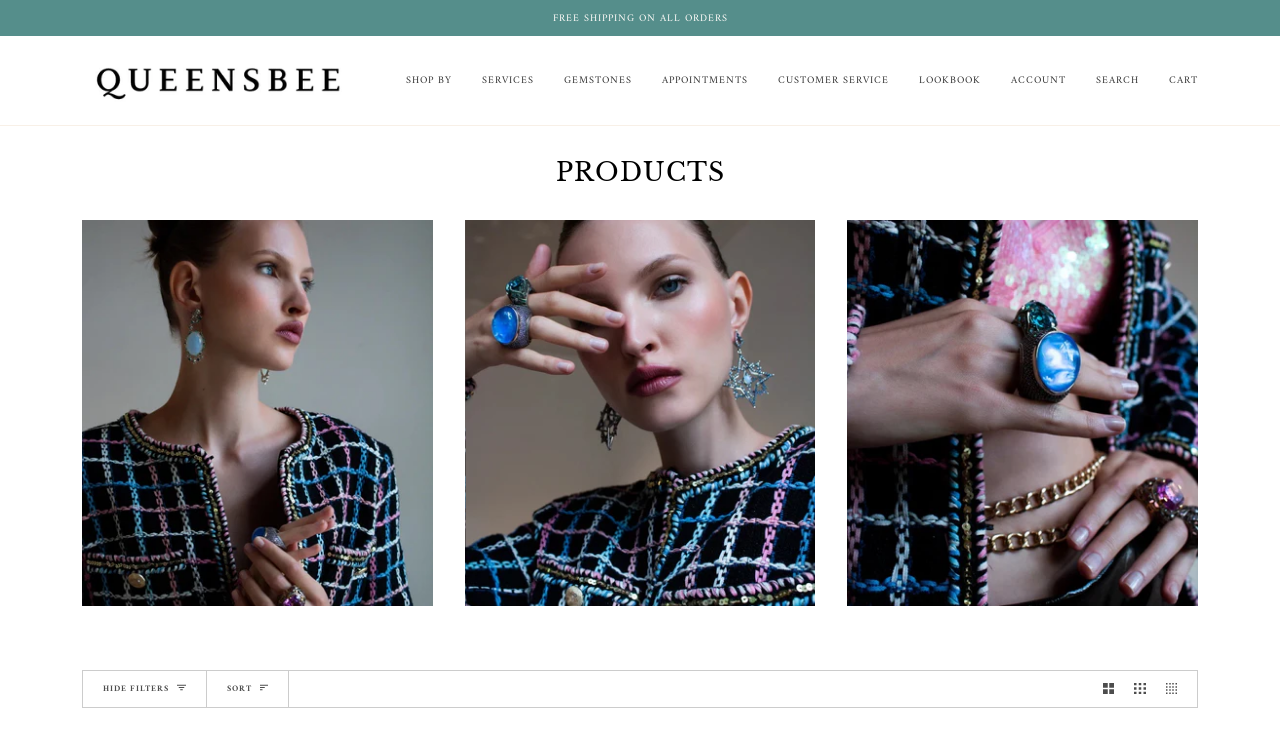

--- FILE ---
content_type: text/html; charset=utf-8
request_url: https://queensbee.com/collections/all/amethyst-crystal
body_size: 39662
content:
<!doctype html>
<html class="no-js" lang="en"><head>
  <meta charset="utf-8">
  <meta http-equiv="X-UA-Compatible" content="IE=edge,chrome=1">
  <meta name="viewport" content="width=device-width,initial-scale=1">
  <meta name="theme-color" content="#558e8b"><link rel="canonical" href="https://queensbee.com/collections/all/amethyst-crystal"><!-- ======================= Pipeline Theme V6.1.3 ========================= -->

  <link rel="preconnect" href="https://cdn.shopify.com" crossorigin>
  <link rel="preconnect" href="https://fonts.shopify.com" crossorigin>
  <link rel="preconnect" href="https://monorail-edge.shopifysvc.com" crossorigin>


  <link rel="preload" href="//queensbee.com/cdn/shop/t/7/assets/lazysizes.js?v=111431644619468174291631905974" as="script">
  <link rel="preload" href="//queensbee.com/cdn/shop/t/7/assets/vendor.js?v=159073106423563084681634136883" as="script">
  <link rel="preload" href="//queensbee.com/cdn/shop/t/7/assets/theme.js?v=136040619869227593341644549600" as="script">
  <link rel="preload" href="//queensbee.com/cdn/shop/t/7/assets/theme.css?v=5761649276620659391640010712" as="style">

  
<link rel="shortcut icon" href="data:;base64,iVBORw0KGgo="><!-- Title and description ================================================ -->
  
  <title>
    

    Products
&ndash; Tagged &quot;amethyst crystal&quot;
&ndash; Queensbee store

  </title><!-- /snippets/social-meta-tags.liquid --><meta property="og:site_name" content="Queensbee store">
<meta property="og:url" content="https://queensbee.com/collections/all/amethyst-crystal">
<meta property="og:title" content="Products">
<meta property="og:type" content="website">
<meta property="og:description" content="Find your hidden treasure!">


<meta name="twitter:site" content="@">
<meta name="twitter:card" content="summary_large_image">
<meta name="twitter:title" content="Products">
<meta name="twitter:description" content="Find your hidden treasure!">
<!-- CSS ================================================================== -->
  
  <link href="//queensbee.com/cdn/shop/t/7/assets/font-settings.css?v=172214144292749486181759332414" rel="stylesheet" type="text/css" media="all" />

  
<style data-shopify>

:root {
/* ================ Product video ================ */

---color_video_bg: #f2f2f2;


/* ================ Color Variables ================ */

/* === Backgrounds ===*/
---color-bg: #ffffff;
---color-bg-accent: #49b6b5;

/* === Text colors ===*/
---color-text-dark: #000000;
---color-text: #000000;
---color-text-light: #4d4d4d;

/* === Bright color ===*/
---color-primary: #558e8b;
---color-primary-hover: #2d6966;
---color-primary-fade: rgba(85, 142, 139, 0.05);
---color-primary-fade-hover: rgba(85, 142, 139, 0.1);---color-primary-opposite: #ffffff;

/* === Secondary/link Color ===*/
---color-secondary: #558e8b;
---color-secondary-hover: #2d6966;
---color-secondary-fade: rgba(85, 142, 139, 0.05);
---color-secondary-fade-hover: rgba(85, 142, 139, 0.1);---color-secondary-opposite: #ffffff;

/* === Shades of grey ===*/
---color-a5:  rgba(0, 0, 0, 0.05);
---color-a10: rgba(0, 0, 0, 0.1);
---color-a20: rgba(0, 0, 0, 0.2);
---color-a35: rgba(0, 0, 0, 0.35);
---color-a50: rgba(0, 0, 0, 0.5);
---color-a80: rgba(0, 0, 0, 0.8);
---color-a90: rgba(0, 0, 0, 0.9);
---color-a95: rgba(0, 0, 0, 0.95);


/* ================ Inverted Color Variables ================ */

---inverse-bg: #333333;
---inverse-bg-accent: #191008;

/* === Text colors ===*/
---inverse-text-dark: #ffffff;
---inverse-text: #FFFFFF;
---inverse-text-light: #c2c2c2;

/* === Bright color ===*/
---inverse-primary: #ffe5da;
---inverse-primary-hover: #ffaf8e;
---inverse-primary-fade: rgba(255, 229, 218, 0.05);
---inverse-primary-fade-hover: rgba(255, 229, 218, 0.1);---inverse-primary-opposite: #000000;


/* === Second Color ===*/
---inverse-secondary: #dff3fd;
---inverse-secondary-hover: #91dbff;
---inverse-secondary-fade: rgba(223, 243, 253, 0.05);
---inverse-secondary-fade-hover: rgba(223, 243, 253, 0.1);---inverse-secondary-opposite: #000000;


/* === Shades of grey ===*/
---inverse-a5:  rgba(255, 255, 255, 0.05);
---inverse-a10: rgba(255, 255, 255, 0.1);
---inverse-a20: rgba(255, 255, 255, 0.2);
---inverse-a35: rgba(255, 255, 255, 0.3);
---inverse-a80: rgba(255, 255, 255, 0.8);
---inverse-a90: rgba(255, 255, 255, 0.9);
---inverse-a95: rgba(255, 255, 255, 0.95);


/* === Account Bar ===*/
---color-announcement-bg: #558e8b;
---color-announcement-text: #fffcf9;

/* === Nav and dropdown link background ===*/
---color-nav: #ffffff;
---color-nav-text: #333333;
---color-nav-border: #f8f0e7;
---color-nav-a10: rgba(51, 51, 51, 0.1);
---color-nav-a50: rgba(51, 51, 51, 0.5);

/* === Site Footer ===*/
---color-footer-bg: #f9f6f2;
---color-footer-text: #333333;
---color-footer-a5: rgba(51, 51, 51, 0.05);
---color-footer-a15: rgba(51, 51, 51, 0.15);
---color-footer-a90: rgba(51, 51, 51, 0.9);

/* === Products ===*/
---product-grid-aspect-ratio: 100%;

/* === Product badges ===*/
---color-badge: #ffffff;
---color-badge-text: #656565;

/* === disabled form colors ===*/
---color-disabled-bg: #e6e6e6;
---color-disabled-text: #a6a6a6;

---inverse-disabled-bg: #474747;
---inverse-disabled-text: #7a7a7a;

/* === Button Radius === */
---button-radius: 0px;


/* ================ Typography ================ */

---font-stack-body: "New York", Iowan Old Style, Apple Garamond, Baskerville, Times New Roman, Droid Serif, Times, Source Serif Pro, serif, Apple Color Emoji, Segoe UI Emoji, Segoe UI Symbol;
---font-style-body: normal;
---font-weight-body: 400;
---font-weight-body-bold: 700;
---font-adjust-body: 0.8;

---font-stack-heading: "Libre Baskerville", serif;
---font-style-heading: normal;
---font-weight-heading: 400;
---font-weight-heading-bold: 700;
---font-adjust-heading: 0.8;

  ---font-heading-space: 1px;
  ---font-heading-caps: uppercase;

---font-stack-accent: Amiri, serif;
---font-style-accent: normal;
---font-weight-accent: 400;
---font-weight-accent-bold: 700;
---font-adjust-accent: 0.85;

---ico-select: url('//queensbee.com/cdn/shop/t/7/assets/ico-select.svg?v=3384170639258882191639171324');

---url-zoom: url('//queensbee.com/cdn/shop/t/7/assets/cursor-zoom.svg?v=62094751757162256821639171324');
---url-zoom-2x: url('//queensbee.com/cdn/shop/t/7/assets/cursor-zoom-2x.svg?v=75342415213450007151639171324');



}

</style>

  <link href="//queensbee.com/cdn/shop/t/7/assets/theme.css?v=5761649276620659391640010712" rel="stylesheet" type="text/css" media="all" />

  <script>
    document.documentElement.className = document.documentElement.className.replace('no-js', 'js');
    let root = '/';
    if (root[root.length - 1] !== '/') {
      root = `${root}/`;
    }
    var theme = {
      routes: {
        root_url: root,
        cart: '/cart',
        cart_add_url: '/cart/add',
        product_recommendations_url: '/recommendations/products'
      },
      assets: {
        photoswipe: '//queensbee.com/cdn/shop/t/7/assets/photoswipe.js?v=92904272307011895101631905975',
        smoothscroll: '//queensbee.com/cdn/shop/t/7/assets/smoothscroll.js?v=37906625415260927261631905975',
        swatches: '//queensbee.com/cdn/shop/t/7/assets/swatches.json?v=18970587453108520261640185435',
        noImage: '//queensbee.com/cdn/shopifycloud/storefront/assets/no-image-2048-a2addb12.gif',
        base: '//queensbee.com/cdn/shop/t/7/assets/'
      },
      strings: {
        swatchesKey: "Color, Colour, Main stone, Secondary stone",     
        addToCart: "Add to Cart",
        estimateShipping: "Estimate shipping",
        noShippingAvailable: "We do not ship to this destination.",
        free: "Free",
        from: "From",
        preOrder: "Pre-order",
        soldOut: "Sold Out",
        sale: "Sale",
        subscription: "Subscription",
        unavailable: "Unavailable",
        unitPrice: "Unit price",
        unitPriceSeparator: "per",        
        stockout: "All available stock is in cart",
        products: "Products",
        pages: "Pages",
        collections: "Collections",
        resultsFor: "Results for",
        noResultsFor: "No results for",
        articles: "Articles"
      },
      settings: {
        badge_sale_type: "dollar",
        search_products: true,
        search_collections: true,
        search_pages: true,
        search_articles: true,
        animate_hover: true,
        animate_scroll: true
      },
      info: {
        name: 'pipeline'
      },
      moneyFormat: "${{amount}}",
      version: '6.1.3'
    }
    let windowInnerHeight = window.innerHeight;
    document.documentElement.style.setProperty('--full-screen', `${windowInnerHeight}px`);
    document.documentElement.style.setProperty('--three-quarters', `${windowInnerHeight * 0.75}px`);
    document.documentElement.style.setProperty('--two-thirds', `${windowInnerHeight * 0.66}px`);
    document.documentElement.style.setProperty('--one-half', `${windowInnerHeight * 0.5}px`);
    document.documentElement.style.setProperty('--one-third', `${windowInnerHeight * 0.33}px`);
    document.documentElement.style.setProperty('--one-fifth', `${windowInnerHeight * 0.2}px`);

    window.lazySizesConfig = window.lazySizesConfig || {};
    window.lazySizesConfig.loadHidden = false;
  </script><!-- Theme Javascript ============================================================== -->
  <script src="//queensbee.com/cdn/shop/t/7/assets/lazysizes.js?v=111431644619468174291631905974" async="async"></script>
  <script src="//queensbee.com/cdn/shop/t/7/assets/vendor.js?v=159073106423563084681634136883" defer="defer"></script>
  <script src="//queensbee.com/cdn/shop/t/7/assets/theme.js?v=136040619869227593341644549600" defer="defer"></script>

  <script>
    (function () {
      function onPageShowEvents() {
        if ('requestIdleCallback' in window) {
          requestIdleCallback(initCartEvent)
        } else {
          initCartEvent()
        }
        function initCartEvent(){
          document.documentElement.dispatchEvent(new CustomEvent('theme:cart:init', {
            bubbles: true
          }));
        }
      };
      window.onpageshow = onPageShowEvents;
    })();
  </script>

  <script type="text/javascript">
    if (window.MSInputMethodContext && document.documentMode) {
      var scripts = document.getElementsByTagName('script')[0];
      var polyfill = document.createElement("script");
      polyfill.defer = true;
      polyfill.src = "//queensbee.com/cdn/shop/t/7/assets/ie11.js?v=144489047535103983231631905973";

      scripts.parentNode.insertBefore(polyfill, scripts);
    }
  </script>

  <!-- Shopify app scripts =========================================================== -->
  <script>window.performance && window.performance.mark && window.performance.mark('shopify.content_for_header.start');</script><meta id="shopify-digital-wallet" name="shopify-digital-wallet" content="/42953474205/digital_wallets/dialog">
<meta name="shopify-checkout-api-token" content="b3bd063d1dd16785349386728966b495">
<meta id="in-context-paypal-metadata" data-shop-id="42953474205" data-venmo-supported="false" data-environment="production" data-locale="en_US" data-paypal-v4="true" data-currency="USD">
<link rel="alternate" type="application/atom+xml" title="Feed" href="/collections/all/amethyst-crystal.atom" />
<script async="async" src="/checkouts/internal/preloads.js?locale=en-US"></script>
<link rel="preconnect" href="https://shop.app" crossorigin="anonymous">
<script async="async" src="https://shop.app/checkouts/internal/preloads.js?locale=en-US&shop_id=42953474205" crossorigin="anonymous"></script>
<script id="apple-pay-shop-capabilities" type="application/json">{"shopId":42953474205,"countryCode":"US","currencyCode":"USD","merchantCapabilities":["supports3DS"],"merchantId":"gid:\/\/shopify\/Shop\/42953474205","merchantName":"Queensbee store","requiredBillingContactFields":["postalAddress","email"],"requiredShippingContactFields":["postalAddress","email"],"shippingType":"shipping","supportedNetworks":["visa","masterCard","amex"],"total":{"type":"pending","label":"Queensbee store","amount":"1.00"},"shopifyPaymentsEnabled":true,"supportsSubscriptions":true}</script>
<script id="shopify-features" type="application/json">{"accessToken":"b3bd063d1dd16785349386728966b495","betas":["rich-media-storefront-analytics"],"domain":"queensbee.com","predictiveSearch":true,"shopId":42953474205,"locale":"en"}</script>
<script>var Shopify = Shopify || {};
Shopify.shop = "queensbee-store.myshopify.com";
Shopify.locale = "en";
Shopify.currency = {"active":"USD","rate":"1.0"};
Shopify.country = "US";
Shopify.theme = {"name":"Pipeline","id":126874189981,"schema_name":"Pipeline","schema_version":"6.1.3","theme_store_id":739,"role":"main"};
Shopify.theme.handle = "null";
Shopify.theme.style = {"id":null,"handle":null};
Shopify.cdnHost = "queensbee.com/cdn";
Shopify.routes = Shopify.routes || {};
Shopify.routes.root = "/";</script>
<script type="module">!function(o){(o.Shopify=o.Shopify||{}).modules=!0}(window);</script>
<script>!function(o){function n(){var o=[];function n(){o.push(Array.prototype.slice.apply(arguments))}return n.q=o,n}var t=o.Shopify=o.Shopify||{};t.loadFeatures=n(),t.autoloadFeatures=n()}(window);</script>
<script>
  window.ShopifyPay = window.ShopifyPay || {};
  window.ShopifyPay.apiHost = "shop.app\/pay";
  window.ShopifyPay.redirectState = null;
</script>
<script id="shop-js-analytics" type="application/json">{"pageType":"collection"}</script>
<script defer="defer" async type="module" src="//queensbee.com/cdn/shopifycloud/shop-js/modules/v2/client.init-shop-cart-sync_WVOgQShq.en.esm.js"></script>
<script defer="defer" async type="module" src="//queensbee.com/cdn/shopifycloud/shop-js/modules/v2/chunk.common_C_13GLB1.esm.js"></script>
<script defer="defer" async type="module" src="//queensbee.com/cdn/shopifycloud/shop-js/modules/v2/chunk.modal_CLfMGd0m.esm.js"></script>
<script type="module">
  await import("//queensbee.com/cdn/shopifycloud/shop-js/modules/v2/client.init-shop-cart-sync_WVOgQShq.en.esm.js");
await import("//queensbee.com/cdn/shopifycloud/shop-js/modules/v2/chunk.common_C_13GLB1.esm.js");
await import("//queensbee.com/cdn/shopifycloud/shop-js/modules/v2/chunk.modal_CLfMGd0m.esm.js");

  window.Shopify.SignInWithShop?.initShopCartSync?.({"fedCMEnabled":true,"windoidEnabled":true});

</script>
<script>
  window.Shopify = window.Shopify || {};
  if (!window.Shopify.featureAssets) window.Shopify.featureAssets = {};
  window.Shopify.featureAssets['shop-js'] = {"shop-cart-sync":["modules/v2/client.shop-cart-sync_DuR37GeY.en.esm.js","modules/v2/chunk.common_C_13GLB1.esm.js","modules/v2/chunk.modal_CLfMGd0m.esm.js"],"init-fed-cm":["modules/v2/client.init-fed-cm_BucUoe6W.en.esm.js","modules/v2/chunk.common_C_13GLB1.esm.js","modules/v2/chunk.modal_CLfMGd0m.esm.js"],"shop-toast-manager":["modules/v2/client.shop-toast-manager_B0JfrpKj.en.esm.js","modules/v2/chunk.common_C_13GLB1.esm.js","modules/v2/chunk.modal_CLfMGd0m.esm.js"],"init-shop-cart-sync":["modules/v2/client.init-shop-cart-sync_WVOgQShq.en.esm.js","modules/v2/chunk.common_C_13GLB1.esm.js","modules/v2/chunk.modal_CLfMGd0m.esm.js"],"shop-button":["modules/v2/client.shop-button_B_U3bv27.en.esm.js","modules/v2/chunk.common_C_13GLB1.esm.js","modules/v2/chunk.modal_CLfMGd0m.esm.js"],"init-windoid":["modules/v2/client.init-windoid_DuP9q_di.en.esm.js","modules/v2/chunk.common_C_13GLB1.esm.js","modules/v2/chunk.modal_CLfMGd0m.esm.js"],"shop-cash-offers":["modules/v2/client.shop-cash-offers_BmULhtno.en.esm.js","modules/v2/chunk.common_C_13GLB1.esm.js","modules/v2/chunk.modal_CLfMGd0m.esm.js"],"pay-button":["modules/v2/client.pay-button_CrPSEbOK.en.esm.js","modules/v2/chunk.common_C_13GLB1.esm.js","modules/v2/chunk.modal_CLfMGd0m.esm.js"],"init-customer-accounts":["modules/v2/client.init-customer-accounts_jNk9cPYQ.en.esm.js","modules/v2/client.shop-login-button_DJ5ldayH.en.esm.js","modules/v2/chunk.common_C_13GLB1.esm.js","modules/v2/chunk.modal_CLfMGd0m.esm.js"],"avatar":["modules/v2/client.avatar_BTnouDA3.en.esm.js"],"checkout-modal":["modules/v2/client.checkout-modal_pBPyh9w8.en.esm.js","modules/v2/chunk.common_C_13GLB1.esm.js","modules/v2/chunk.modal_CLfMGd0m.esm.js"],"init-shop-for-new-customer-accounts":["modules/v2/client.init-shop-for-new-customer-accounts_BUoCy7a5.en.esm.js","modules/v2/client.shop-login-button_DJ5ldayH.en.esm.js","modules/v2/chunk.common_C_13GLB1.esm.js","modules/v2/chunk.modal_CLfMGd0m.esm.js"],"init-customer-accounts-sign-up":["modules/v2/client.init-customer-accounts-sign-up_CnczCz9H.en.esm.js","modules/v2/client.shop-login-button_DJ5ldayH.en.esm.js","modules/v2/chunk.common_C_13GLB1.esm.js","modules/v2/chunk.modal_CLfMGd0m.esm.js"],"init-shop-email-lookup-coordinator":["modules/v2/client.init-shop-email-lookup-coordinator_CzjY5t9o.en.esm.js","modules/v2/chunk.common_C_13GLB1.esm.js","modules/v2/chunk.modal_CLfMGd0m.esm.js"],"shop-follow-button":["modules/v2/client.shop-follow-button_CsYC63q7.en.esm.js","modules/v2/chunk.common_C_13GLB1.esm.js","modules/v2/chunk.modal_CLfMGd0m.esm.js"],"shop-login-button":["modules/v2/client.shop-login-button_DJ5ldayH.en.esm.js","modules/v2/chunk.common_C_13GLB1.esm.js","modules/v2/chunk.modal_CLfMGd0m.esm.js"],"shop-login":["modules/v2/client.shop-login_B9ccPdmx.en.esm.js","modules/v2/chunk.common_C_13GLB1.esm.js","modules/v2/chunk.modal_CLfMGd0m.esm.js"],"lead-capture":["modules/v2/client.lead-capture_D0K_KgYb.en.esm.js","modules/v2/chunk.common_C_13GLB1.esm.js","modules/v2/chunk.modal_CLfMGd0m.esm.js"],"payment-terms":["modules/v2/client.payment-terms_BWmiNN46.en.esm.js","modules/v2/chunk.common_C_13GLB1.esm.js","modules/v2/chunk.modal_CLfMGd0m.esm.js"]};
</script>
<script>(function() {
  var isLoaded = false;
  function asyncLoad() {
    if (isLoaded) return;
    isLoaded = true;
    var urls = ["https:\/\/chimpstatic.com\/mcjs-connected\/js\/users\/a2344ea776a8983ecb78b9b09\/38997fc3e958b9fe065c01d52.js?shop=queensbee-store.myshopify.com","https:\/\/cdn.shopify.com\/s\/files\/1\/0429\/5347\/4205\/t\/4\/assets\/globo.formbuilder.init.js?v=1607180941\u0026shop=queensbee-store.myshopify.com","https:\/\/instafeed.nfcube.com\/cdn\/2a129ce8c9738f8da2e82ff7481ad672.js?shop=queensbee-store.myshopify.com","https:\/\/servicify-appointments.herokuapp.com\/public\/frontend-v1.0.0.js?shop=queensbee-store.myshopify.com","https:\/\/cdn.sesami.co\/shopify.js?shop=queensbee-store.myshopify.com"];
    for (var i = 0; i < urls.length; i++) {
      var s = document.createElement('script');
      s.type = 'text/javascript';
      s.async = true;
      s.src = urls[i];
      var x = document.getElementsByTagName('script')[0];
      x.parentNode.insertBefore(s, x);
    }
  };
  if(window.attachEvent) {
    window.attachEvent('onload', asyncLoad);
  } else {
    window.addEventListener('load', asyncLoad, false);
  }
})();</script>
<script id="__st">var __st={"a":42953474205,"offset":-18000,"reqid":"b2517218-6590-40e6-a0dc-3118ba7c4b22-1769676000","pageurl":"queensbee.com\/collections\/all\/amethyst-crystal","u":"e7fb8e7f1114","p":"collection"};</script>
<script>window.ShopifyPaypalV4VisibilityTracking = true;</script>
<script id="captcha-bootstrap">!function(){'use strict';const t='contact',e='account',n='new_comment',o=[[t,t],['blogs',n],['comments',n],[t,'customer']],c=[[e,'customer_login'],[e,'guest_login'],[e,'recover_customer_password'],[e,'create_customer']],r=t=>t.map((([t,e])=>`form[action*='/${t}']:not([data-nocaptcha='true']) input[name='form_type'][value='${e}']`)).join(','),a=t=>()=>t?[...document.querySelectorAll(t)].map((t=>t.form)):[];function s(){const t=[...o],e=r(t);return a(e)}const i='password',u='form_key',d=['recaptcha-v3-token','g-recaptcha-response','h-captcha-response',i],f=()=>{try{return window.sessionStorage}catch{return}},m='__shopify_v',_=t=>t.elements[u];function p(t,e,n=!1){try{const o=window.sessionStorage,c=JSON.parse(o.getItem(e)),{data:r}=function(t){const{data:e,action:n}=t;return t[m]||n?{data:e,action:n}:{data:t,action:n}}(c);for(const[e,n]of Object.entries(r))t.elements[e]&&(t.elements[e].value=n);n&&o.removeItem(e)}catch(o){console.error('form repopulation failed',{error:o})}}const l='form_type',E='cptcha';function T(t){t.dataset[E]=!0}const w=window,h=w.document,L='Shopify',v='ce_forms',y='captcha';let A=!1;((t,e)=>{const n=(g='f06e6c50-85a8-45c8-87d0-21a2b65856fe',I='https://cdn.shopify.com/shopifycloud/storefront-forms-hcaptcha/ce_storefront_forms_captcha_hcaptcha.v1.5.2.iife.js',D={infoText:'Protected by hCaptcha',privacyText:'Privacy',termsText:'Terms'},(t,e,n)=>{const o=w[L][v],c=o.bindForm;if(c)return c(t,g,e,D).then(n);var r;o.q.push([[t,g,e,D],n]),r=I,A||(h.body.append(Object.assign(h.createElement('script'),{id:'captcha-provider',async:!0,src:r})),A=!0)});var g,I,D;w[L]=w[L]||{},w[L][v]=w[L][v]||{},w[L][v].q=[],w[L][y]=w[L][y]||{},w[L][y].protect=function(t,e){n(t,void 0,e),T(t)},Object.freeze(w[L][y]),function(t,e,n,w,h,L){const[v,y,A,g]=function(t,e,n){const i=e?o:[],u=t?c:[],d=[...i,...u],f=r(d),m=r(i),_=r(d.filter((([t,e])=>n.includes(e))));return[a(f),a(m),a(_),s()]}(w,h,L),I=t=>{const e=t.target;return e instanceof HTMLFormElement?e:e&&e.form},D=t=>v().includes(t);t.addEventListener('submit',(t=>{const e=I(t);if(!e)return;const n=D(e)&&!e.dataset.hcaptchaBound&&!e.dataset.recaptchaBound,o=_(e),c=g().includes(e)&&(!o||!o.value);(n||c)&&t.preventDefault(),c&&!n&&(function(t){try{if(!f())return;!function(t){const e=f();if(!e)return;const n=_(t);if(!n)return;const o=n.value;o&&e.removeItem(o)}(t);const e=Array.from(Array(32),(()=>Math.random().toString(36)[2])).join('');!function(t,e){_(t)||t.append(Object.assign(document.createElement('input'),{type:'hidden',name:u})),t.elements[u].value=e}(t,e),function(t,e){const n=f();if(!n)return;const o=[...t.querySelectorAll(`input[type='${i}']`)].map((({name:t})=>t)),c=[...d,...o],r={};for(const[a,s]of new FormData(t).entries())c.includes(a)||(r[a]=s);n.setItem(e,JSON.stringify({[m]:1,action:t.action,data:r}))}(t,e)}catch(e){console.error('failed to persist form',e)}}(e),e.submit())}));const S=(t,e)=>{t&&!t.dataset[E]&&(n(t,e.some((e=>e===t))),T(t))};for(const o of['focusin','change'])t.addEventListener(o,(t=>{const e=I(t);D(e)&&S(e,y())}));const B=e.get('form_key'),M=e.get(l),P=B&&M;t.addEventListener('DOMContentLoaded',(()=>{const t=y();if(P)for(const e of t)e.elements[l].value===M&&p(e,B);[...new Set([...A(),...v().filter((t=>'true'===t.dataset.shopifyCaptcha))])].forEach((e=>S(e,t)))}))}(h,new URLSearchParams(w.location.search),n,t,e,['guest_login'])})(!0,!0)}();</script>
<script integrity="sha256-4kQ18oKyAcykRKYeNunJcIwy7WH5gtpwJnB7kiuLZ1E=" data-source-attribution="shopify.loadfeatures" defer="defer" src="//queensbee.com/cdn/shopifycloud/storefront/assets/storefront/load_feature-a0a9edcb.js" crossorigin="anonymous"></script>
<script crossorigin="anonymous" defer="defer" src="//queensbee.com/cdn/shopifycloud/storefront/assets/shopify_pay/storefront-65b4c6d7.js?v=20250812"></script>
<script data-source-attribution="shopify.dynamic_checkout.dynamic.init">var Shopify=Shopify||{};Shopify.PaymentButton=Shopify.PaymentButton||{isStorefrontPortableWallets:!0,init:function(){window.Shopify.PaymentButton.init=function(){};var t=document.createElement("script");t.src="https://queensbee.com/cdn/shopifycloud/portable-wallets/latest/portable-wallets.en.js",t.type="module",document.head.appendChild(t)}};
</script>
<script data-source-attribution="shopify.dynamic_checkout.buyer_consent">
  function portableWalletsHideBuyerConsent(e){var t=document.getElementById("shopify-buyer-consent"),n=document.getElementById("shopify-subscription-policy-button");t&&n&&(t.classList.add("hidden"),t.setAttribute("aria-hidden","true"),n.removeEventListener("click",e))}function portableWalletsShowBuyerConsent(e){var t=document.getElementById("shopify-buyer-consent"),n=document.getElementById("shopify-subscription-policy-button");t&&n&&(t.classList.remove("hidden"),t.removeAttribute("aria-hidden"),n.addEventListener("click",e))}window.Shopify?.PaymentButton&&(window.Shopify.PaymentButton.hideBuyerConsent=portableWalletsHideBuyerConsent,window.Shopify.PaymentButton.showBuyerConsent=portableWalletsShowBuyerConsent);
</script>
<script data-source-attribution="shopify.dynamic_checkout.cart.bootstrap">document.addEventListener("DOMContentLoaded",(function(){function t(){return document.querySelector("shopify-accelerated-checkout-cart, shopify-accelerated-checkout")}if(t())Shopify.PaymentButton.init();else{new MutationObserver((function(e,n){t()&&(Shopify.PaymentButton.init(),n.disconnect())})).observe(document.body,{childList:!0,subtree:!0})}}));
</script>
<link id="shopify-accelerated-checkout-styles" rel="stylesheet" media="screen" href="https://queensbee.com/cdn/shopifycloud/portable-wallets/latest/accelerated-checkout-backwards-compat.css" crossorigin="anonymous">
<style id="shopify-accelerated-checkout-cart">
        #shopify-buyer-consent {
  margin-top: 1em;
  display: inline-block;
  width: 100%;
}

#shopify-buyer-consent.hidden {
  display: none;
}

#shopify-subscription-policy-button {
  background: none;
  border: none;
  padding: 0;
  text-decoration: underline;
  font-size: inherit;
  cursor: pointer;
}

#shopify-subscription-policy-button::before {
  box-shadow: none;
}

      </style>

<script>window.performance && window.performance.mark && window.performance.mark('shopify.content_for_header.end');</script>
<meta property="og:image" content="https://cdn.shopify.com/s/files/1/0429/5347/4205/files/queensbee-jungle-q-crop-bg_516999bc-acff-49c2-91bc-3387d4707559.jpg?v=1621345460" />
<meta property="og:image:secure_url" content="https://cdn.shopify.com/s/files/1/0429/5347/4205/files/queensbee-jungle-q-crop-bg_516999bc-acff-49c2-91bc-3387d4707559.jpg?v=1621345460" />
<meta property="og:image:width" content="2424" />
<meta property="og:image:height" content="2402" />
<link href="https://monorail-edge.shopifysvc.com" rel="dns-prefetch">
<script>(function(){if ("sendBeacon" in navigator && "performance" in window) {try {var session_token_from_headers = performance.getEntriesByType('navigation')[0].serverTiming.find(x => x.name == '_s').description;} catch {var session_token_from_headers = undefined;}var session_cookie_matches = document.cookie.match(/_shopify_s=([^;]*)/);var session_token_from_cookie = session_cookie_matches && session_cookie_matches.length === 2 ? session_cookie_matches[1] : "";var session_token = session_token_from_headers || session_token_from_cookie || "";function handle_abandonment_event(e) {var entries = performance.getEntries().filter(function(entry) {return /monorail-edge.shopifysvc.com/.test(entry.name);});if (!window.abandonment_tracked && entries.length === 0) {window.abandonment_tracked = true;var currentMs = Date.now();var navigation_start = performance.timing.navigationStart;var payload = {shop_id: 42953474205,url: window.location.href,navigation_start,duration: currentMs - navigation_start,session_token,page_type: "collection"};window.navigator.sendBeacon("https://monorail-edge.shopifysvc.com/v1/produce", JSON.stringify({schema_id: "online_store_buyer_site_abandonment/1.1",payload: payload,metadata: {event_created_at_ms: currentMs,event_sent_at_ms: currentMs}}));}}window.addEventListener('pagehide', handle_abandonment_event);}}());</script>
<script id="web-pixels-manager-setup">(function e(e,d,r,n,o){if(void 0===o&&(o={}),!Boolean(null===(a=null===(i=window.Shopify)||void 0===i?void 0:i.analytics)||void 0===a?void 0:a.replayQueue)){var i,a;window.Shopify=window.Shopify||{};var t=window.Shopify;t.analytics=t.analytics||{};var s=t.analytics;s.replayQueue=[],s.publish=function(e,d,r){return s.replayQueue.push([e,d,r]),!0};try{self.performance.mark("wpm:start")}catch(e){}var l=function(){var e={modern:/Edge?\/(1{2}[4-9]|1[2-9]\d|[2-9]\d{2}|\d{4,})\.\d+(\.\d+|)|Firefox\/(1{2}[4-9]|1[2-9]\d|[2-9]\d{2}|\d{4,})\.\d+(\.\d+|)|Chrom(ium|e)\/(9{2}|\d{3,})\.\d+(\.\d+|)|(Maci|X1{2}).+ Version\/(15\.\d+|(1[6-9]|[2-9]\d|\d{3,})\.\d+)([,.]\d+|)( \(\w+\)|)( Mobile\/\w+|) Safari\/|Chrome.+OPR\/(9{2}|\d{3,})\.\d+\.\d+|(CPU[ +]OS|iPhone[ +]OS|CPU[ +]iPhone|CPU IPhone OS|CPU iPad OS)[ +]+(15[._]\d+|(1[6-9]|[2-9]\d|\d{3,})[._]\d+)([._]\d+|)|Android:?[ /-](13[3-9]|1[4-9]\d|[2-9]\d{2}|\d{4,})(\.\d+|)(\.\d+|)|Android.+Firefox\/(13[5-9]|1[4-9]\d|[2-9]\d{2}|\d{4,})\.\d+(\.\d+|)|Android.+Chrom(ium|e)\/(13[3-9]|1[4-9]\d|[2-9]\d{2}|\d{4,})\.\d+(\.\d+|)|SamsungBrowser\/([2-9]\d|\d{3,})\.\d+/,legacy:/Edge?\/(1[6-9]|[2-9]\d|\d{3,})\.\d+(\.\d+|)|Firefox\/(5[4-9]|[6-9]\d|\d{3,})\.\d+(\.\d+|)|Chrom(ium|e)\/(5[1-9]|[6-9]\d|\d{3,})\.\d+(\.\d+|)([\d.]+$|.*Safari\/(?![\d.]+ Edge\/[\d.]+$))|(Maci|X1{2}).+ Version\/(10\.\d+|(1[1-9]|[2-9]\d|\d{3,})\.\d+)([,.]\d+|)( \(\w+\)|)( Mobile\/\w+|) Safari\/|Chrome.+OPR\/(3[89]|[4-9]\d|\d{3,})\.\d+\.\d+|(CPU[ +]OS|iPhone[ +]OS|CPU[ +]iPhone|CPU IPhone OS|CPU iPad OS)[ +]+(10[._]\d+|(1[1-9]|[2-9]\d|\d{3,})[._]\d+)([._]\d+|)|Android:?[ /-](13[3-9]|1[4-9]\d|[2-9]\d{2}|\d{4,})(\.\d+|)(\.\d+|)|Mobile Safari.+OPR\/([89]\d|\d{3,})\.\d+\.\d+|Android.+Firefox\/(13[5-9]|1[4-9]\d|[2-9]\d{2}|\d{4,})\.\d+(\.\d+|)|Android.+Chrom(ium|e)\/(13[3-9]|1[4-9]\d|[2-9]\d{2}|\d{4,})\.\d+(\.\d+|)|Android.+(UC? ?Browser|UCWEB|U3)[ /]?(15\.([5-9]|\d{2,})|(1[6-9]|[2-9]\d|\d{3,})\.\d+)\.\d+|SamsungBrowser\/(5\.\d+|([6-9]|\d{2,})\.\d+)|Android.+MQ{2}Browser\/(14(\.(9|\d{2,})|)|(1[5-9]|[2-9]\d|\d{3,})(\.\d+|))(\.\d+|)|K[Aa][Ii]OS\/(3\.\d+|([4-9]|\d{2,})\.\d+)(\.\d+|)/},d=e.modern,r=e.legacy,n=navigator.userAgent;return n.match(d)?"modern":n.match(r)?"legacy":"unknown"}(),u="modern"===l?"modern":"legacy",c=(null!=n?n:{modern:"",legacy:""})[u],f=function(e){return[e.baseUrl,"/wpm","/b",e.hashVersion,"modern"===e.buildTarget?"m":"l",".js"].join("")}({baseUrl:d,hashVersion:r,buildTarget:u}),m=function(e){var d=e.version,r=e.bundleTarget,n=e.surface,o=e.pageUrl,i=e.monorailEndpoint;return{emit:function(e){var a=e.status,t=e.errorMsg,s=(new Date).getTime(),l=JSON.stringify({metadata:{event_sent_at_ms:s},events:[{schema_id:"web_pixels_manager_load/3.1",payload:{version:d,bundle_target:r,page_url:o,status:a,surface:n,error_msg:t},metadata:{event_created_at_ms:s}}]});if(!i)return console&&console.warn&&console.warn("[Web Pixels Manager] No Monorail endpoint provided, skipping logging."),!1;try{return self.navigator.sendBeacon.bind(self.navigator)(i,l)}catch(e){}var u=new XMLHttpRequest;try{return u.open("POST",i,!0),u.setRequestHeader("Content-Type","text/plain"),u.send(l),!0}catch(e){return console&&console.warn&&console.warn("[Web Pixels Manager] Got an unhandled error while logging to Monorail."),!1}}}}({version:r,bundleTarget:l,surface:e.surface,pageUrl:self.location.href,monorailEndpoint:e.monorailEndpoint});try{o.browserTarget=l,function(e){var d=e.src,r=e.async,n=void 0===r||r,o=e.onload,i=e.onerror,a=e.sri,t=e.scriptDataAttributes,s=void 0===t?{}:t,l=document.createElement("script"),u=document.querySelector("head"),c=document.querySelector("body");if(l.async=n,l.src=d,a&&(l.integrity=a,l.crossOrigin="anonymous"),s)for(var f in s)if(Object.prototype.hasOwnProperty.call(s,f))try{l.dataset[f]=s[f]}catch(e){}if(o&&l.addEventListener("load",o),i&&l.addEventListener("error",i),u)u.appendChild(l);else{if(!c)throw new Error("Did not find a head or body element to append the script");c.appendChild(l)}}({src:f,async:!0,onload:function(){if(!function(){var e,d;return Boolean(null===(d=null===(e=window.Shopify)||void 0===e?void 0:e.analytics)||void 0===d?void 0:d.initialized)}()){var d=window.webPixelsManager.init(e)||void 0;if(d){var r=window.Shopify.analytics;r.replayQueue.forEach((function(e){var r=e[0],n=e[1],o=e[2];d.publishCustomEvent(r,n,o)})),r.replayQueue=[],r.publish=d.publishCustomEvent,r.visitor=d.visitor,r.initialized=!0}}},onerror:function(){return m.emit({status:"failed",errorMsg:"".concat(f," has failed to load")})},sri:function(e){var d=/^sha384-[A-Za-z0-9+/=]+$/;return"string"==typeof e&&d.test(e)}(c)?c:"",scriptDataAttributes:o}),m.emit({status:"loading"})}catch(e){m.emit({status:"failed",errorMsg:(null==e?void 0:e.message)||"Unknown error"})}}})({shopId: 42953474205,storefrontBaseUrl: "https://queensbee.com",extensionsBaseUrl: "https://extensions.shopifycdn.com/cdn/shopifycloud/web-pixels-manager",monorailEndpoint: "https://monorail-edge.shopifysvc.com/unstable/produce_batch",surface: "storefront-renderer",enabledBetaFlags: ["2dca8a86"],webPixelsConfigList: [{"id":"75530397","configuration":"{\"tagID\":\"2614464588199\"}","eventPayloadVersion":"v1","runtimeContext":"STRICT","scriptVersion":"18031546ee651571ed29edbe71a3550b","type":"APP","apiClientId":3009811,"privacyPurposes":["ANALYTICS","MARKETING","SALE_OF_DATA"],"dataSharingAdjustments":{"protectedCustomerApprovalScopes":["read_customer_address","read_customer_email","read_customer_name","read_customer_personal_data","read_customer_phone"]}},{"id":"115409053","eventPayloadVersion":"v1","runtimeContext":"LAX","scriptVersion":"1","type":"CUSTOM","privacyPurposes":["ANALYTICS"],"name":"Google Analytics tag (migrated)"},{"id":"shopify-app-pixel","configuration":"{}","eventPayloadVersion":"v1","runtimeContext":"STRICT","scriptVersion":"0450","apiClientId":"shopify-pixel","type":"APP","privacyPurposes":["ANALYTICS","MARKETING"]},{"id":"shopify-custom-pixel","eventPayloadVersion":"v1","runtimeContext":"LAX","scriptVersion":"0450","apiClientId":"shopify-pixel","type":"CUSTOM","privacyPurposes":["ANALYTICS","MARKETING"]}],isMerchantRequest: false,initData: {"shop":{"name":"Queensbee store","paymentSettings":{"currencyCode":"USD"},"myshopifyDomain":"queensbee-store.myshopify.com","countryCode":"US","storefrontUrl":"https:\/\/queensbee.com"},"customer":null,"cart":null,"checkout":null,"productVariants":[],"purchasingCompany":null},},"https://queensbee.com/cdn","1d2a099fw23dfb22ep557258f5m7a2edbae",{"modern":"","legacy":""},{"shopId":"42953474205","storefrontBaseUrl":"https:\/\/queensbee.com","extensionBaseUrl":"https:\/\/extensions.shopifycdn.com\/cdn\/shopifycloud\/web-pixels-manager","surface":"storefront-renderer","enabledBetaFlags":"[\"2dca8a86\"]","isMerchantRequest":"false","hashVersion":"1d2a099fw23dfb22ep557258f5m7a2edbae","publish":"custom","events":"[[\"page_viewed\",{}],[\"collection_viewed\",{\"collection\":{\"id\":\"\",\"title\":\"Products\",\"productVariants\":[{\"price\":{\"amount\":1150.0,\"currencyCode\":\"USD\"},\"product\":{\"title\":\"Antique Ring\",\"vendor\":\"Queensbee store\",\"id\":\"5550493270173\",\"untranslatedTitle\":\"Antique Ring\",\"url\":\"\/products\/antique-ring\",\"type\":\"Ring\"},\"id\":\"35868986900637\",\"image\":{\"src\":\"\/\/queensbee.com\/cdn\/shop\/products\/NEW-antique-ring.jpg?v=1644363269\"},\"sku\":\"art-317\",\"title\":\"5.25 \/ Garnet crystal\",\"untranslatedTitle\":\"5.25 \/ Garnet crystal\"},{\"price\":{\"amount\":1150.0,\"currencyCode\":\"USD\"},\"product\":{\"title\":\"Art Deco Earrings\",\"vendor\":\"Queensbee store\",\"id\":\"6689758511261\",\"untranslatedTitle\":\"Art Deco Earrings\",\"url\":\"\/products\/art-deco-earrings\",\"type\":\"Earrings\"},\"id\":\"39835133444253\",\"image\":{\"src\":\"\/\/queensbee.com\/cdn\/shop\/products\/image_3cb7d590-89a5-46f6-b98f-a67524e44c09.jpg?v=1638165401\"},\"sku\":\"370\",\"title\":\"Art Deco Earrings \/ Emerald crystal\",\"untranslatedTitle\":\"Art Deco Earrings \/ Emerald crystal\"},{\"price\":{\"amount\":1450.0,\"currencyCode\":\"USD\"},\"product\":{\"title\":\"Asymmetric Earrings\",\"vendor\":\"Queensbee store\",\"id\":\"5550494089373\",\"untranslatedTitle\":\"Asymmetric Earrings\",\"url\":\"\/products\/asymmetric-earrings\",\"type\":\"Earrings\"},\"id\":\"35868988244125\",\"image\":{\"src\":\"\/\/queensbee.com\/cdn\/shop\/products\/queensbee-art-369-asymmetric-earrings.png?v=1602572004\"},\"sku\":\"art-369\",\"title\":\"OS \/ Clear crystal\",\"untranslatedTitle\":\"OS \/ Clear crystal\"},{\"price\":{\"amount\":1300.0,\"currencyCode\":\"USD\"},\"product\":{\"title\":\"Geometry Earrings\",\"vendor\":\"Queensbee store\",\"id\":\"5550493565085\",\"untranslatedTitle\":\"Geometry Earrings\",\"url\":\"\/products\/geometry-earrings\",\"type\":\"Earrings\"},\"id\":\"35868987457693\",\"image\":{\"src\":\"\/\/queensbee.com\/cdn\/shop\/products\/image_954f3f0c-dace-4c81-a311-27244b0e67f5.jpg?v=1638164780\"},\"sku\":\"art-343\",\"title\":\"Sapphire crystal\",\"untranslatedTitle\":\"Sapphire crystal\"},{\"price\":{\"amount\":1000.0,\"currencyCode\":\"USD\"},\"product\":{\"title\":\"Geometry Ring\",\"vendor\":\"Queensbee store\",\"id\":\"5550493368477\",\"untranslatedTitle\":\"Geometry Ring\",\"url\":\"\/products\/geometry-ring\",\"type\":\"Ring\"},\"id\":\"35868987064477\",\"image\":{\"src\":\"\/\/queensbee.com\/cdn\/shop\/products\/NEW-artdeco_geometryring_blue_violet_greenandwhitequartz.jpg?v=1644363921\"},\"sku\":\"art-319\",\"title\":\"6.5 \/ Sapphire crystal\",\"untranslatedTitle\":\"6.5 \/ Sapphire crystal\"},{\"price\":{\"amount\":1000.0,\"currencyCode\":\"USD\"},\"product\":{\"title\":\"Lotus Ring\",\"vendor\":\"Queensbee store\",\"id\":\"5356290572445\",\"untranslatedTitle\":\"Lotus Ring\",\"url\":\"\/products\/lotus-ring\",\"type\":\"Ring\"},\"id\":\"35833725943965\",\"image\":{\"src\":\"\/\/queensbee.com\/cdn\/shop\/products\/NEW-lotusring1.jpg?v=1644364124\"},\"sku\":\"314\",\"title\":\"6.25 \/ Clear crystal\",\"untranslatedTitle\":\"6.25 \/ Clear crystal\"},{\"price\":{\"amount\":1150.0,\"currencyCode\":\"USD\"},\"product\":{\"title\":\"Peacock Ring\",\"vendor\":\"Queensbee store\",\"id\":\"5550493499549\",\"untranslatedTitle\":\"Peacock Ring\",\"url\":\"\/products\/peacock-ring\",\"type\":\"Ring\"},\"id\":\"37275972173981\",\"image\":{\"src\":\"\/\/queensbee.com\/cdn\/shop\/products\/NEW-67F5BF70-7E38-44F9-A8A4-532938259960.jpg?v=1644364217\"},\"sku\":\"art-327\",\"title\":\"6.5 \/ Paraiba Tourmaline crystal\",\"untranslatedTitle\":\"6.5 \/ Paraiba Tourmaline crystal\"},{\"price\":{\"amount\":700.0,\"currencyCode\":\"USD\"},\"product\":{\"title\":\"Rooster Year Ring\",\"vendor\":\"Queensbee store\",\"id\":\"5550490419357\",\"untranslatedTitle\":\"Rooster Year Ring\",\"url\":\"\/products\/rooster-year-ring\",\"type\":\"Ring\"},\"id\":\"35868977561757\",\"image\":{\"src\":\"\/\/queensbee.com\/cdn\/shop\/products\/NEW-starsandsigns_roosteryearring_silver_amethyst_red_yellow_greenandbluequartz.jpg?v=1644364347\"},\"sku\":\"art-097\",\"title\":\"6.75 \/ Amethyst crystal\",\"untranslatedTitle\":\"6.75 \/ Amethyst crystal\"},{\"price\":{\"amount\":1150.0,\"currencyCode\":\"USD\"},\"product\":{\"title\":\"Royal Love Ring\",\"vendor\":\"Queensbee store\",\"id\":\"5779820609693\",\"untranslatedTitle\":\"Royal Love Ring\",\"url\":\"\/products\/royal-love-ring\",\"type\":\"Ring\"},\"id\":\"36864025460893\",\"image\":{\"src\":\"\/\/queensbee.com\/cdn\/shop\/products\/image_3803dfa9-b93c-472f-bbc0-f7d4ddc2e90b.jpg?v=1644367673\"},\"sku\":\"art-374\",\"title\":\"7 \/ Amethyst crystal\",\"untranslatedTitle\":\"7 \/ Amethyst crystal\"},{\"price\":{\"amount\":1150.0,\"currencyCode\":\"USD\"},\"product\":{\"title\":\"Royal Star Ring\",\"vendor\":\"Queensbee store\",\"id\":\"6689793441949\",\"untranslatedTitle\":\"Royal Star Ring\",\"url\":\"\/products\/royal-star-ring\",\"type\":\"\"},\"id\":\"39835295219869\",\"image\":{\"src\":\"\/\/queensbee.com\/cdn\/shop\/products\/NEW-royalstarring.jpg?v=1644364385\"},\"sku\":\"385\",\"title\":\"Garnet crystal \/ 6\",\"untranslatedTitle\":\"Garnet crystal \/ 6\"},{\"price\":{\"amount\":1450.0,\"currencyCode\":\"USD\"},\"product\":{\"title\":\"Seahorses Earrings\",\"vendor\":\"Queensbee store\",\"id\":\"7202126790813\",\"untranslatedTitle\":\"Seahorses Earrings\",\"url\":\"\/products\/seahorses-earrings\",\"type\":\"\"},\"id\":\"41630401167517\",\"image\":{\"src\":\"\/\/queensbee.com\/cdn\/shop\/products\/image_2e3792b9-6057-48e4-82e8-09afbc7fd97f.jpg?v=1663387358\"},\"sku\":null,\"title\":\"Emerald crystal\",\"untranslatedTitle\":\"Emerald crystal\"},{\"price\":{\"amount\":1000.0,\"currencyCode\":\"USD\"},\"product\":{\"title\":\"Snake Heads Ring\",\"vendor\":\"Queensbee store\",\"id\":\"5550491238557\",\"untranslatedTitle\":\"Snake Heads Ring\",\"url\":\"\/products\/snake-heads-ring\",\"type\":\"Ring\"},\"id\":\"35868979855517\",\"image\":{\"src\":\"\/\/queensbee.com\/cdn\/shop\/products\/starsandsigns_snakeheadsyearring_silver_NEW-amethyst_redandvioletquartz.jpg?v=1644364447\"},\"sku\":\"art-136\",\"title\":\"7 \/ Amethyst crystal\",\"untranslatedTitle\":\"7 \/ Amethyst crystal\"},{\"price\":{\"amount\":1150.0,\"currencyCode\":\"USD\"},\"product\":{\"title\":\"Violet Sunset Ring\",\"vendor\":\"Queensbee store\",\"id\":\"6689752744093\",\"untranslatedTitle\":\"Violet Sunset Ring\",\"url\":\"\/products\/violet-sunset-ring-1\",\"type\":\"\"},\"id\":\"39835112407197\",\"image\":{\"src\":\"\/\/queensbee.com\/cdn\/shop\/products\/NEW-violetsunsetring.jpg?v=1644364715\"},\"sku\":\"386\",\"title\":\"Amethyst crystal \/ 7.25\",\"untranslatedTitle\":\"Amethyst crystal \/ 7.25\"}]}}]]"});</script><script>
  window.ShopifyAnalytics = window.ShopifyAnalytics || {};
  window.ShopifyAnalytics.meta = window.ShopifyAnalytics.meta || {};
  window.ShopifyAnalytics.meta.currency = 'USD';
  var meta = {"products":[{"id":5550493270173,"gid":"gid:\/\/shopify\/Product\/5550493270173","vendor":"Queensbee store","type":"Ring","handle":"antique-ring","variants":[{"id":35868986900637,"price":115000,"name":"Antique Ring - 5.25 \/ Garnet crystal","public_title":"5.25 \/ Garnet crystal","sku":"art-317"},{"id":35869166993565,"price":115000,"name":"Antique Ring - 7 \/ Amethyst crystal","public_title":"7 \/ Amethyst crystal","sku":"art-317"},{"id":35869195862173,"price":115000,"name":"Antique Ring - 6.5 \/ Amethyst crystal","public_title":"6.5 \/ Amethyst crystal","sku":"art-317"},{"id":36642426486941,"price":115000,"name":"Antique Ring - 6.75 \/ Amethyst crystal","public_title":"6.75 \/ Amethyst crystal","sku":"art-317"}],"remote":false},{"id":6689758511261,"gid":"gid:\/\/shopify\/Product\/6689758511261","vendor":"Queensbee store","type":"Earrings","handle":"art-deco-earrings","variants":[{"id":39835133444253,"price":115000,"name":"Art Deco Earrings - Art Deco Earrings \/ Emerald crystal","public_title":"Art Deco Earrings \/ Emerald crystal","sku":"370"},{"id":39835139932317,"price":115000,"name":"Art Deco Earrings - Art Deco Earrings \/ Yellow topaz crystal","public_title":"Art Deco Earrings \/ Yellow topaz crystal","sku":""},{"id":41685920448669,"price":115000,"name":"Art Deco Earrings - Art Deco Earrings \/ Sapphire crystal","public_title":"Art Deco Earrings \/ Sapphire crystal","sku":null}],"remote":false},{"id":5550494089373,"gid":"gid:\/\/shopify\/Product\/5550494089373","vendor":"Queensbee store","type":"Earrings","handle":"asymmetric-earrings","variants":[{"id":35868988244125,"price":145000,"name":"Asymmetric Earrings - OS \/ Clear crystal","public_title":"OS \/ Clear crystal","sku":"art-369"}],"remote":false},{"id":5550493565085,"gid":"gid:\/\/shopify\/Product\/5550493565085","vendor":"Queensbee store","type":"Earrings","handle":"geometry-earrings","variants":[{"id":35868987457693,"price":130000,"name":"Geometry Earrings - Sapphire crystal","public_title":"Sapphire crystal","sku":"art-343"}],"remote":false},{"id":5550493368477,"gid":"gid:\/\/shopify\/Product\/5550493368477","vendor":"Queensbee store","type":"Ring","handle":"geometry-ring","variants":[{"id":35868987064477,"price":100000,"name":"Geometry Ring - 6.5 \/ Sapphire crystal","public_title":"6.5 \/ Sapphire crystal","sku":"art-319"},{"id":35870082400413,"price":100000,"name":"Geometry Ring - 6.25 \/ Sapphire crystal","public_title":"6.25 \/ Sapphire crystal","sku":"art-319"},{"id":41682638405789,"price":130000,"name":"Geometry Ring - 6.5 \/ Paraiba Tourmaline Crystal","public_title":"6.5 \/ Paraiba Tourmaline Crystal","sku":null}],"remote":false},{"id":5356290572445,"gid":"gid:\/\/shopify\/Product\/5356290572445","vendor":"Queensbee store","type":"Ring","handle":"lotus-ring","variants":[{"id":35833725943965,"price":100000,"name":"Lotus Ring - 6.25 \/ Clear crystal","public_title":"6.25 \/ Clear crystal","sku":"314"},{"id":37355337810077,"price":100000,"name":"Lotus Ring - 6.5 \/ Emerald crystal","public_title":"6.5 \/ Emerald crystal","sku":"314"},{"id":41552657023133,"price":100000,"name":"Lotus Ring - 7 \/ Amethyst crystal","public_title":"7 \/ Amethyst crystal","sku":null},{"id":41640130773149,"price":100000,"name":"Lotus Ring - 5.5 \/ Opal","public_title":"5.5 \/ Opal","sku":""}],"remote":false},{"id":5550493499549,"gid":"gid:\/\/shopify\/Product\/5550493499549","vendor":"Queensbee store","type":"Ring","handle":"peacock-ring","variants":[{"id":37275972173981,"price":115000,"name":"Peacock Ring - 6.5 \/ Paraiba Tourmaline crystal","public_title":"6.5 \/ Paraiba Tourmaline crystal","sku":"art-327"},{"id":35868987392157,"price":115000,"name":"Peacock Ring - 6.5 \/ Malachite","public_title":"6.5 \/ Malachite","sku":"art-327"},{"id":39440565862557,"price":115000,"name":"Peacock Ring - 6.75 \/ Paraiba Tourmaline crystal","public_title":"6.75 \/ Paraiba Tourmaline crystal","sku":"art-327"},{"id":36657165926557,"price":115000,"name":"Peacock Ring - 6 \/ Garnet crystal","public_title":"6 \/ Garnet crystal","sku":"art-327"},{"id":39440542662813,"price":115000,"name":"Peacock Ring - 7.15 \/ Paraiba Tourmaline crystal","public_title":"7.15 \/ Paraiba Tourmaline crystal","sku":"art-327"},{"id":39440570744989,"price":115000,"name":"Peacock Ring - 7.25 \/ Paraiba Tourmaline crystal","public_title":"7.25 \/ Paraiba Tourmaline crystal","sku":"art-327"}],"remote":false},{"id":5550490419357,"gid":"gid:\/\/shopify\/Product\/5550490419357","vendor":"Queensbee store","type":"Ring","handle":"rooster-year-ring","variants":[{"id":35868977561757,"price":70000,"name":"Rooster Year Ring - 6.75 \/ Amethyst crystal","public_title":"6.75 \/ Amethyst crystal","sku":"art-097"}],"remote":false},{"id":5779820609693,"gid":"gid:\/\/shopify\/Product\/5779820609693","vendor":"Queensbee store","type":"Ring","handle":"royal-love-ring","variants":[{"id":36864025460893,"price":115000,"name":"Royal Love Ring - 7 \/ Amethyst crystal","public_title":"7 \/ Amethyst crystal","sku":"art-374"},{"id":37456713547933,"price":115000,"name":"Royal Love Ring - 7 \/ Emerald crystal","public_title":"7 \/ Emerald crystal","sku":""}],"remote":false},{"id":6689793441949,"gid":"gid:\/\/shopify\/Product\/6689793441949","vendor":"Queensbee store","type":"","handle":"royal-star-ring","variants":[{"id":39835295219869,"price":115000,"name":"Royal Star Ring - Garnet crystal \/ 6","public_title":"Garnet crystal \/ 6","sku":"385"}],"remote":false},{"id":7202126790813,"gid":"gid:\/\/shopify\/Product\/7202126790813","vendor":"Queensbee store","type":"","handle":"seahorses-earrings","variants":[{"id":41630401167517,"price":145000,"name":"Seahorses Earrings - Emerald crystal","public_title":"Emerald crystal","sku":null},{"id":42850009481373,"price":145000,"name":"Seahorses Earrings - Paraiba Tourmaline Crystal","public_title":"Paraiba Tourmaline Crystal","sku":null}],"remote":false},{"id":5550491238557,"gid":"gid:\/\/shopify\/Product\/5550491238557","vendor":"Queensbee store","type":"Ring","handle":"snake-heads-ring","variants":[{"id":35868979855517,"price":100000,"name":"Snake Heads Ring - 7 \/ Amethyst crystal","public_title":"7 \/ Amethyst crystal","sku":"art-136"}],"remote":false},{"id":6689752744093,"gid":"gid:\/\/shopify\/Product\/6689752744093","vendor":"Queensbee store","type":"","handle":"violet-sunset-ring-1","variants":[{"id":39835112407197,"price":115000,"name":"Violet Sunset Ring - Amethyst crystal \/ 7.25","public_title":"Amethyst crystal \/ 7.25","sku":"386"}],"remote":false}],"page":{"pageType":"collection","requestId":"b2517218-6590-40e6-a0dc-3118ba7c4b22-1769676000"}};
  for (var attr in meta) {
    window.ShopifyAnalytics.meta[attr] = meta[attr];
  }
</script>
<script class="analytics">
  (function () {
    var customDocumentWrite = function(content) {
      var jquery = null;

      if (window.jQuery) {
        jquery = window.jQuery;
      } else if (window.Checkout && window.Checkout.$) {
        jquery = window.Checkout.$;
      }

      if (jquery) {
        jquery('body').append(content);
      }
    };

    var hasLoggedConversion = function(token) {
      if (token) {
        return document.cookie.indexOf('loggedConversion=' + token) !== -1;
      }
      return false;
    }

    var setCookieIfConversion = function(token) {
      if (token) {
        var twoMonthsFromNow = new Date(Date.now());
        twoMonthsFromNow.setMonth(twoMonthsFromNow.getMonth() + 2);

        document.cookie = 'loggedConversion=' + token + '; expires=' + twoMonthsFromNow;
      }
    }

    var trekkie = window.ShopifyAnalytics.lib = window.trekkie = window.trekkie || [];
    if (trekkie.integrations) {
      return;
    }
    trekkie.methods = [
      'identify',
      'page',
      'ready',
      'track',
      'trackForm',
      'trackLink'
    ];
    trekkie.factory = function(method) {
      return function() {
        var args = Array.prototype.slice.call(arguments);
        args.unshift(method);
        trekkie.push(args);
        return trekkie;
      };
    };
    for (var i = 0; i < trekkie.methods.length; i++) {
      var key = trekkie.methods[i];
      trekkie[key] = trekkie.factory(key);
    }
    trekkie.load = function(config) {
      trekkie.config = config || {};
      trekkie.config.initialDocumentCookie = document.cookie;
      var first = document.getElementsByTagName('script')[0];
      var script = document.createElement('script');
      script.type = 'text/javascript';
      script.onerror = function(e) {
        var scriptFallback = document.createElement('script');
        scriptFallback.type = 'text/javascript';
        scriptFallback.onerror = function(error) {
                var Monorail = {
      produce: function produce(monorailDomain, schemaId, payload) {
        var currentMs = new Date().getTime();
        var event = {
          schema_id: schemaId,
          payload: payload,
          metadata: {
            event_created_at_ms: currentMs,
            event_sent_at_ms: currentMs
          }
        };
        return Monorail.sendRequest("https://" + monorailDomain + "/v1/produce", JSON.stringify(event));
      },
      sendRequest: function sendRequest(endpointUrl, payload) {
        // Try the sendBeacon API
        if (window && window.navigator && typeof window.navigator.sendBeacon === 'function' && typeof window.Blob === 'function' && !Monorail.isIos12()) {
          var blobData = new window.Blob([payload], {
            type: 'text/plain'
          });

          if (window.navigator.sendBeacon(endpointUrl, blobData)) {
            return true;
          } // sendBeacon was not successful

        } // XHR beacon

        var xhr = new XMLHttpRequest();

        try {
          xhr.open('POST', endpointUrl);
          xhr.setRequestHeader('Content-Type', 'text/plain');
          xhr.send(payload);
        } catch (e) {
          console.log(e);
        }

        return false;
      },
      isIos12: function isIos12() {
        return window.navigator.userAgent.lastIndexOf('iPhone; CPU iPhone OS 12_') !== -1 || window.navigator.userAgent.lastIndexOf('iPad; CPU OS 12_') !== -1;
      }
    };
    Monorail.produce('monorail-edge.shopifysvc.com',
      'trekkie_storefront_load_errors/1.1',
      {shop_id: 42953474205,
      theme_id: 126874189981,
      app_name: "storefront",
      context_url: window.location.href,
      source_url: "//queensbee.com/cdn/s/trekkie.storefront.a804e9514e4efded663580eddd6991fcc12b5451.min.js"});

        };
        scriptFallback.async = true;
        scriptFallback.src = '//queensbee.com/cdn/s/trekkie.storefront.a804e9514e4efded663580eddd6991fcc12b5451.min.js';
        first.parentNode.insertBefore(scriptFallback, first);
      };
      script.async = true;
      script.src = '//queensbee.com/cdn/s/trekkie.storefront.a804e9514e4efded663580eddd6991fcc12b5451.min.js';
      first.parentNode.insertBefore(script, first);
    };
    trekkie.load(
      {"Trekkie":{"appName":"storefront","development":false,"defaultAttributes":{"shopId":42953474205,"isMerchantRequest":null,"themeId":126874189981,"themeCityHash":"17229570544648540736","contentLanguage":"en","currency":"USD","eventMetadataId":"3c6f7b1e-6705-4f3b-a2f8-847812da4a55"},"isServerSideCookieWritingEnabled":true,"monorailRegion":"shop_domain","enabledBetaFlags":["65f19447","b5387b81"]},"Session Attribution":{},"S2S":{"facebookCapiEnabled":true,"source":"trekkie-storefront-renderer","apiClientId":580111}}
    );

    var loaded = false;
    trekkie.ready(function() {
      if (loaded) return;
      loaded = true;

      window.ShopifyAnalytics.lib = window.trekkie;

      var originalDocumentWrite = document.write;
      document.write = customDocumentWrite;
      try { window.ShopifyAnalytics.merchantGoogleAnalytics.call(this); } catch(error) {};
      document.write = originalDocumentWrite;

      window.ShopifyAnalytics.lib.page(null,{"pageType":"collection","requestId":"b2517218-6590-40e6-a0dc-3118ba7c4b22-1769676000","shopifyEmitted":true});

      var match = window.location.pathname.match(/checkouts\/(.+)\/(thank_you|post_purchase)/)
      var token = match? match[1]: undefined;
      if (!hasLoggedConversion(token)) {
        setCookieIfConversion(token);
        window.ShopifyAnalytics.lib.track("Viewed Product Category",{"currency":"USD","category":"Collection: all","collectionName":"all","nonInteraction":true},undefined,undefined,{"shopifyEmitted":true});
      }
    });


        var eventsListenerScript = document.createElement('script');
        eventsListenerScript.async = true;
        eventsListenerScript.src = "//queensbee.com/cdn/shopifycloud/storefront/assets/shop_events_listener-3da45d37.js";
        document.getElementsByTagName('head')[0].appendChild(eventsListenerScript);

})();</script>
  <script>
  if (!window.ga || (window.ga && typeof window.ga !== 'function')) {
    window.ga = function ga() {
      (window.ga.q = window.ga.q || []).push(arguments);
      if (window.Shopify && window.Shopify.analytics && typeof window.Shopify.analytics.publish === 'function') {
        window.Shopify.analytics.publish("ga_stub_called", {}, {sendTo: "google_osp_migration"});
      }
      console.error("Shopify's Google Analytics stub called with:", Array.from(arguments), "\nSee https://help.shopify.com/manual/promoting-marketing/pixels/pixel-migration#google for more information.");
    };
    if (window.Shopify && window.Shopify.analytics && typeof window.Shopify.analytics.publish === 'function') {
      window.Shopify.analytics.publish("ga_stub_initialized", {}, {sendTo: "google_osp_migration"});
    }
  }
</script>
<script
  defer
  src="https://queensbee.com/cdn/shopifycloud/perf-kit/shopify-perf-kit-3.1.0.min.js"
  data-application="storefront-renderer"
  data-shop-id="42953474205"
  data-render-region="gcp-us-east1"
  data-page-type="collection"
  data-theme-instance-id="126874189981"
  data-theme-name="Pipeline"
  data-theme-version="6.1.3"
  data-monorail-region="shop_domain"
  data-resource-timing-sampling-rate="10"
  data-shs="true"
  data-shs-beacon="true"
  data-shs-export-with-fetch="true"
  data-shs-logs-sample-rate="1"
  data-shs-beacon-endpoint="https://queensbee.com/api/collect"
></script>
</head>

<body id="products" class="template-collection ">

  <a class="in-page-link visually-hidden skip-link" href="#MainContent">Skip to content</a>

  <div id="shopify-section-announcement" class="shopify-section"><div class="announcement__wrapper"
      data-announcement-wrapper
      data-section-id="announcement"
      data-section-type="announcement">
      
      <div class="announcement__font font--3">
        <div class="announcement__bar-outer" data-bar style="--bg: var(---color-announcement-bg); --text: var(---color-announcement-text);"><div class="announcement__bar-holder" data-announcement-slider data-slider-speed="5000">
              <div data-slide="announce_shipping"
      data-slide-index="0"
      
class="announcement__bar"
 >
                  <div data-ticker-frame class="announcement__message">
                    <div data-ticker-scale class="ticker--unloaded announcement__scale">
                      <div data-ticker-text class="announcement__text">
                        










  
  
  

  

  
  
  

  

  <p class="cart__message " data-cart-message="true" data-limit="100">
      
      
      

      

      <small class="cart__graph">
        
          <small class="cart__graph-dot cart__graph-dot--1"></small>
        
          <small class="cart__graph-dot cart__graph-dot--2"></small>
        
          <small class="cart__graph-dot cart__graph-dot--3"></small>
        
          <small class="cart__graph-dot cart__graph-dot--4"></small>
        
          <small class="cart__graph-dot cart__graph-dot--5"></small>
        
          <small class="cart__graph-dot cart__graph-dot--6"></small>
        
<svg height="18" width="18">
          <circle r="7" cx="9" cy="9" />
          <circle class="cart__graph-progress" stroke-dasharray="87.96459430051421 87.96459430051421" style="stroke-dashoffset: 87.96459430051421" data-cart-progress data-percent="0" r="7" cx="9" cy="9" />
        </svg>
      </small>
    

    
      <span class="cart__message-success">Congratulations! Your order qualifies for free shipping</span>
    

    <span class="cart__message-default">
      Free shipping on all orders
    </span>
  </p>

                      </div>
                    </div>
                  </div>
                </div><div data-slide="331871d3-abf1-48b9-9f94-804e653cad53"
      data-slide-index="1"
      
class="announcement__bar"
 >
                  <div data-ticker-frame class="announcement__message">
                    <div data-ticker-scale class="ticker--unloaded announcement__scale">
                      <div data-ticker-text class="announcement__text">
                        <p>Mid-season sale is here &nbsp;<span class="announcement__divider"></span>&nbsp;<a href="/collections/sale" title="SALE"> Shop now</a></p>
                      </div>
                    </div>
                  </div>
                </div>
            </div></div>
      </div>
    </div>
</div>
  <div id="shopify-section-header" class="shopify-section"><style> 
  :root { 
    ---color-nav-text-transparent: #ffffff; 
    --menu-height: calc(89px);
  } 
</style>













<div class="header__wrapper"
  data-header-wrapper
  style="--bar-opacity: 0; --bar-width: 0; --bar-left: 0;"
  data-header-transparent="false"
  data-underline-current="false"
  data-header-sticky="static"
  data-header-style="split"
  data-section-id="header"
  data-section-type="header">

  <header class="theme__header" role="banner" data-header-height>
    <div class="wrapper">
      <div class="header__mobile">
        
    <div class="header__mobile__left">
      <button class="header__mobile__button"      
        data-drawer-toggle="hamburger"
        aria-label="Open menu" 
        aria-haspopup="true" 
        aria-expanded="false" 
        aria-controls="header-menu">
        <svg aria-hidden="true" focusable="false" role="presentation" class="icon icon-nav" viewBox="0 0 25 25"><path d="M0 4.062h25v2H0zm0 7h25v2H0zm0 7h25v2H0z"/></svg>
      </button>
    </div>
    
<div class="header__logo header__logo--image">
    <a class="header__logo__link" 
        href="/"
        style="width: 270px;">
      
<img data-src="//queensbee.com/cdn/shop/files/Screen_Shot_2020-07-08_at_9.24.16_PM_{width}x.png?v=1613567148"
          class="lazyload logo__img logo__img--color"
          width="466"
          height="102"
          data-widths="[110, 160, 220, 320, 480, 540, 720, 900]"
          data-sizes="auto"
          data-aspectratio="4.568627450980392"
          alt="Queensbee store">
      
      

      
        <noscript>
          <img class="logo__img" style="opacity: 1;" src="//queensbee.com/cdn/shop/files/Screen_Shot_2020-07-08_at_9.24.16_PM_360x.png?v=1613567148" alt=""/>
        </noscript>
      
    </a>
  </div>

    <div class="header__mobile__right">
      <a class="header__mobile__button"
       data-drawer-toggle="drawer-cart"
        href="/cart">
        <svg aria-hidden="true" focusable="false" role="presentation" class="icon icon-cart" viewBox="0 0 25 25"><path d="M5.058 23a2 2 0 104.001-.001A2 2 0 005.058 23zm12.079 0c0 1.104.896 2 2 2s1.942-.896 1.942-2-.838-2-1.942-2-2 .896-2 2zM0 1a1 1 0 001 1h1.078l.894 3.341L5.058 13c0 .072.034.134.042.204l-1.018 4.58A.997.997 0 005.058 19h16.71a1 1 0 000-2H6.306l.458-2.061c.1.017.19.061.294.061h12.31c1.104 0 1.712-.218 2.244-1.5l3.248-6.964C25.423 4.75 24.186 4 23.079 4H5.058c-.157 0-.292.054-.438.088L3.844.772A1 1 0 002.87 0H1a1 1 0 00-1 1zm5.098 5H22.93l-3.192 6.798c-.038.086-.07.147-.094.19-.067.006-.113.012-.277.012H7.058v-.198l-.038-.195L5.098 6z"/></svg>
        <span class="visually-hidden">Cart</span>
        
  <span class="header__cart__status">
    <span data-header-cart-price="0">
      $0.00
    </span>
    <span data-header-cart-count="0">
      (0)
    </span>
    
<span data-header-cart-full="false"></span>
  </span>

      </a>
    </div>

      </div>
      <div data-header-desktop class="header__desktop header__desktop--split"><div  data-takes-space class="header__desktop__bar__l">
              
<div class="header__logo header__logo--image">
    <a class="header__logo__link" 
        href="/"
        style="width: 270px;">
      
<img data-src="//queensbee.com/cdn/shop/files/Screen_Shot_2020-07-08_at_9.24.16_PM_{width}x.png?v=1613567148"
          class="lazyload logo__img logo__img--color"
          width="466"
          height="102"
          data-widths="[110, 160, 220, 320, 480, 540, 720, 900]"
          data-sizes="auto"
          data-aspectratio="4.568627450980392"
          alt="Queensbee store">
      
      

      
        <noscript>
          <img class="logo__img" style="opacity: 1;" src="//queensbee.com/cdn/shop/files/Screen_Shot_2020-07-08_at_9.24.16_PM_360x.png?v=1613567148" alt=""/>
        </noscript>
      
    </a>
  </div>

            </div>
            <div  data-takes-space class="header__desktop__bar__r">
              <div class="header__desktop__bar__inline">
                
  <nav class="header__menu">
    <div class="header__menu__inner" data-text-items-wrapper>
      
        

<div class="menu__item  grandparent kids-2 "
  data-main-menu-text-item
   
    aria-haspopup="true" 
    aria-expanded="false"
    data-hover-disclosure-toggle="dropdown-ca353eb744e26cbe68d9bb2174619388"
    aria-controls="dropdown-ca353eb744e26cbe68d9bb2174619388"
  >
  <a href="/collections/all" data-top-link class="navlink navlink--toplevel">
    <span class="navtext">Shop by</span>
  </a>
  
    <div class="header__dropdown"
      data-hover-disclosure
      id="dropdown-ca353eb744e26cbe68d9bb2174619388">
      <div class="header__dropdown__wrapper">
        <div class="header__dropdown__inner">
              
                <div class="dropdown__family">
                  <a href="/collections/all" data-stagger-first class="navlink navlink--child">
                    <span class="navtext">Product</span>
                  </a>
                  
                    <a href="/collections/rings" data-stagger-second class="navlink navlink--grandchild">
                      <span class="navtext">All Rings</span>
                    </a>
                  
                    <a href="/collections/earrings" data-stagger-second class="navlink navlink--grandchild">
                      <span class="navtext">All Earrings</span>
                    </a>
                  
                    <a href="/collections/necklace" data-stagger-second class="navlink navlink--grandchild">
                      <span class="navtext">All Necklaces</span>
                    </a>
                  
                    <a href="/collections/all" data-stagger-second class="navlink navlink--grandchild">
                      <span class="navtext">Shop all</span>
                    </a>
                  
                    <a href="/collections/sale" data-stagger-second class="navlink navlink--grandchild">
                      <span class="navtext">Sale</span>
                    </a>
                  
                </div>
              
                <div class="dropdown__family">
                  <a href="/" data-stagger-first class="navlink navlink--child">
                    <span class="navtext">Collection</span>
                  </a>
                  
                    <a href="/collections/antique-vintage-collection" data-stagger-second class="navlink navlink--grandchild">
                      <span class="navtext">Antique Vintage</span>
                    </a>
                  
                    <a href="/collections/art-deco-collection" data-stagger-second class="navlink navlink--grandchild">
                      <span class="navtext">Art Deco</span>
                    </a>
                  
                    <a href="/collections/elephant-collection" data-stagger-second class="navlink navlink--grandchild">
                      <span class="navtext">Elephant</span>
                    </a>
                  
                    <a href="/collections/floral-collection" data-stagger-second class="navlink navlink--grandchild">
                      <span class="navtext">Floral</span>
                    </a>
                  
                    <a href="/collections/heaven-collection" data-stagger-second class="navlink navlink--grandchild">
                      <span class="navtext">Heaven</span>
                    </a>
                  
                    <a href="/collections/incredible-india-collection" data-stagger-second class="navlink navlink--grandchild">
                      <span class="navtext">Incredible India</span>
                    </a>
                  
                    <a href="/collections/queensbee-petite-collection" data-stagger-second class="navlink navlink--grandchild">
                      <span class="navtext">Petite</span>
                    </a>
                  
                    <a href="/collections/queensbee-animals" data-stagger-second class="navlink navlink--grandchild">
                      <span class="navtext">Animals</span>
                    </a>
                  
                    <a href="/collections/rock-n-royalty-collection" data-stagger-second class="navlink navlink--grandchild">
                      <span class="navtext">Rock‘n’Royalty</span>
                    </a>
                  
                    <a href="/collections/stars-and-signs-collection" data-stagger-second class="navlink navlink--grandchild">
                      <span class="navtext">Stars and Signs</span>
                    </a>
                  
                    <a href="/collections/all" data-stagger-second class="navlink navlink--grandchild">
                      <span class="navtext">Shop All</span>
                    </a>
                  
                    <a href="/collections/sale" data-stagger-second class="navlink navlink--grandchild">
                      <span class="navtext">Sale</span>
                    </a>
                  
                </div>
              
            

             </div>
      </div>
    </div>
  
</div>

      
        

<div class="menu__item  parent"
  data-main-menu-text-item
   
    aria-haspopup="true" 
    aria-expanded="false"
    data-hover-disclosure-toggle="dropdown-8fbfbeffd39b2a445a67f1fcee7b575e"
    aria-controls="dropdown-8fbfbeffd39b2a445a67f1fcee7b575e"
  >
  <a href="/pages/services" data-top-link class="navlink navlink--toplevel">
    <span class="navtext">Services</span>
  </a>
  
    <div class="header__dropdown"
      data-hover-disclosure
      id="dropdown-8fbfbeffd39b2a445a67f1fcee7b575e">
      <div class="header__dropdown__wrapper">
        <div class="header__dropdown__inner">
            
              <a href="/pages/personalization" data-stagger class="navlink navlink--child">
                <span class="navtext">Personalization</span>
              </a>
            
              <a href="/pages/custom-order" data-stagger class="navlink navlink--child">
                <span class="navtext">Create your own</span>
              </a>
            
              <a href="/pages/appointments" data-stagger class="navlink navlink--child">
                <span class="navtext">Appointments</span>
              </a>
            
              <a href="/pages/gifting" data-stagger class="navlink navlink--child">
                <span class="navtext">Gifting</span>
              </a>
             </div>
      </div>
    </div>
  
</div>

      
        

<div class="menu__item  child"
  data-main-menu-text-item
  >
  <a href="/pages/gemstones" data-top-link class="navlink navlink--toplevel">
    <span class="navtext">Gemstones</span>
  </a>
  
</div>

      
        

<div class="menu__item  child"
  data-main-menu-text-item
  >
  <a href="/pages/appointments" data-top-link class="navlink navlink--toplevel">
    <span class="navtext">Appointments</span>
  </a>
  
</div>

      
        

<div class="menu__item  parent"
  data-main-menu-text-item
   
    aria-haspopup="true" 
    aria-expanded="false"
    data-hover-disclosure-toggle="dropdown-a0306ba6c5d97ddb3d4d3586b15a00b7"
    aria-controls="dropdown-a0306ba6c5d97ddb3d4d3586b15a00b7"
  >
  <a href="/" data-top-link class="navlink navlink--toplevel">
    <span class="navtext">Customer Service</span>
  </a>
  
    <div class="header__dropdown"
      data-hover-disclosure
      id="dropdown-a0306ba6c5d97ddb3d4d3586b15a00b7">
      <div class="header__dropdown__wrapper">
        <div class="header__dropdown__inner">
            
              <a href="/pages/about-queensbee" data-stagger class="navlink navlink--child">
                <span class="navtext">About Us</span>
              </a>
            
              <a href="/pages/contact-us" data-stagger class="navlink navlink--child">
                <span class="navtext">Contact Us</span>
              </a>
            
              <a href="/pages/faqs" data-stagger class="navlink navlink--child">
                <span class="navtext">F.A.Q</span>
              </a>
            
              <a href="/pages/gemstones" data-stagger class="navlink navlink--child">
                <span class="navtext">Gemstones</span>
              </a>
             </div>
      </div>
    </div>
  
</div>

      
        

<div class="menu__item  child"
  data-main-menu-text-item
  >
  <a href="/pages/lookbook-gallery" data-top-link class="navlink navlink--toplevel">
    <span class="navtext">Lookbook</span>
  </a>
  
</div>

      
      <div class="hover__bar"></div>
      <div class="hover__bg"></div>
    </div>
  </nav>

                
<div class="header__desktop__buttons" data-text-items-wrapper><div class="header__desktop__button " data-main-menu-text-item>
        <a href="/account" class="navlink">
          
            <span class="navtext">Account</span>
          
        </a>
      </div>
    

    
      <div class="header__desktop__button " data-main-menu-text-item>
        <a href="/search" class="navlink" data-popdown-toggle="search-popdown">
          
            <span class="navtext">Search</span>
          
        </a>
      </div>
    

    <div class="header__desktop__button " data-main-menu-text-item>
      <a href="/cart" 
        class="navlink navlink--cart" 
        data-drawer-toggle="drawer-cart">
        
          <span class="navtext cart__status__parens">
            Cart
            
  <span class="header__cart__status">
    <span data-header-cart-price="0">
      $0.00
    </span>
    <span data-header-cart-count="0">
      (0)
    </span>
    
<span data-header-cart-full="false"></span>
  </span>

          </span>
        
      </a>
    </div>

  </div>

              </div>
            </div></div>
    </div>
  </header>
  
  <nav class="drawer header__drawer display-none" 
    data-drawer="hamburger"
    aria-label="Main menu" 
    id="header-menu">
    <div class="drawer__content">
      <div class="drawer__top">


        <div class="drawer__top__left"><form method="post" action="/localization" id="localization-form-drawer" accept-charset="UTF-8" class="header__drawer__selects" enctype="multipart/form-data"><input type="hidden" name="form_type" value="localization" /><input type="hidden" name="utf8" value="✓" /><input type="hidden" name="_method" value="put" /><input type="hidden" name="return_to" value="/collections/all/amethyst-crystal" /><div class="popout--navbar">
  <h2 class="visually-hidden" id="currency-heading-localization-form-drawer">
    Currency
  </h2>

  <div class="popout" data-popout>
      
      <button type="button" class="popout__toggle" aria-expanded="false" aria-controls="currency-list-localization-form-drawer" aria-describedby="currency-heading-localization-form-drawer" data-popout-toggle>
        USD $<svg aria-hidden="true" focusable="false" role="presentation" class="icon icon--wide icon-arrow-down" viewBox="0 0 30 17"><path fill-rule="evenodd" d="M0 3.235L3.525 0l11.473 10.509L26.473 0 30 3.235 14.998 17z"/></svg></button>

      <ul id="currency-list-localization-form-drawer" class="popout-list" data-popout-list>
        
          <li class="popout-list__item ">
            <a class="popout-list__option" href="#"  data-value="AED" data-popout-option>
              <span>AED د.إ</span>
            </a>
          </li>
          <li class="popout-list__item ">
            <a class="popout-list__option" href="#"  data-value="AFN" data-popout-option>
              <span>AFN ؋</span>
            </a>
          </li>
          <li class="popout-list__item ">
            <a class="popout-list__option" href="#"  data-value="ALL" data-popout-option>
              <span>ALL L</span>
            </a>
          </li>
          <li class="popout-list__item ">
            <a class="popout-list__option" href="#"  data-value="AMD" data-popout-option>
              <span>AMD դր.</span>
            </a>
          </li>
          <li class="popout-list__item ">
            <a class="popout-list__option" href="#"  data-value="ANG" data-popout-option>
              <span>ANG ƒ</span>
            </a>
          </li>
          <li class="popout-list__item ">
            <a class="popout-list__option" href="#"  data-value="AUD" data-popout-option>
              <span>AUD $</span>
            </a>
          </li>
          <li class="popout-list__item ">
            <a class="popout-list__option" href="#"  data-value="AWG" data-popout-option>
              <span>AWG ƒ</span>
            </a>
          </li>
          <li class="popout-list__item ">
            <a class="popout-list__option" href="#"  data-value="AZN" data-popout-option>
              <span>AZN ₼</span>
            </a>
          </li>
          <li class="popout-list__item ">
            <a class="popout-list__option" href="#"  data-value="BAM" data-popout-option>
              <span>BAM КМ</span>
            </a>
          </li>
          <li class="popout-list__item ">
            <a class="popout-list__option" href="#"  data-value="BBD" data-popout-option>
              <span>BBD $</span>
            </a>
          </li>
          <li class="popout-list__item ">
            <a class="popout-list__option" href="#"  data-value="BDT" data-popout-option>
              <span>BDT ৳</span>
            </a>
          </li>
          <li class="popout-list__item ">
            <a class="popout-list__option" href="#"  data-value="BIF" data-popout-option>
              <span>BIF Fr</span>
            </a>
          </li>
          <li class="popout-list__item ">
            <a class="popout-list__option" href="#"  data-value="BND" data-popout-option>
              <span>BND $</span>
            </a>
          </li>
          <li class="popout-list__item ">
            <a class="popout-list__option" href="#"  data-value="BOB" data-popout-option>
              <span>BOB Bs.</span>
            </a>
          </li>
          <li class="popout-list__item ">
            <a class="popout-list__option" href="#"  data-value="BSD" data-popout-option>
              <span>BSD $</span>
            </a>
          </li>
          <li class="popout-list__item ">
            <a class="popout-list__option" href="#"  data-value="BWP" data-popout-option>
              <span>BWP P</span>
            </a>
          </li>
          <li class="popout-list__item ">
            <a class="popout-list__option" href="#"  data-value="BZD" data-popout-option>
              <span>BZD $</span>
            </a>
          </li>
          <li class="popout-list__item ">
            <a class="popout-list__option" href="#"  data-value="CAD" data-popout-option>
              <span>CAD $</span>
            </a>
          </li>
          <li class="popout-list__item ">
            <a class="popout-list__option" href="#"  data-value="CDF" data-popout-option>
              <span>CDF Fr</span>
            </a>
          </li>
          <li class="popout-list__item ">
            <a class="popout-list__option" href="#"  data-value="CHF" data-popout-option>
              <span>CHF CHF</span>
            </a>
          </li>
          <li class="popout-list__item ">
            <a class="popout-list__option" href="#"  data-value="CNY" data-popout-option>
              <span>CNY ¥</span>
            </a>
          </li>
          <li class="popout-list__item ">
            <a class="popout-list__option" href="#"  data-value="CRC" data-popout-option>
              <span>CRC ₡</span>
            </a>
          </li>
          <li class="popout-list__item ">
            <a class="popout-list__option" href="#"  data-value="CVE" data-popout-option>
              <span>CVE $</span>
            </a>
          </li>
          <li class="popout-list__item ">
            <a class="popout-list__option" href="#"  data-value="CZK" data-popout-option>
              <span>CZK Kč</span>
            </a>
          </li>
          <li class="popout-list__item ">
            <a class="popout-list__option" href="#"  data-value="DJF" data-popout-option>
              <span>DJF Fdj</span>
            </a>
          </li>
          <li class="popout-list__item ">
            <a class="popout-list__option" href="#"  data-value="DKK" data-popout-option>
              <span>DKK kr.</span>
            </a>
          </li>
          <li class="popout-list__item ">
            <a class="popout-list__option" href="#"  data-value="DOP" data-popout-option>
              <span>DOP $</span>
            </a>
          </li>
          <li class="popout-list__item ">
            <a class="popout-list__option" href="#"  data-value="DZD" data-popout-option>
              <span>DZD د.ج</span>
            </a>
          </li>
          <li class="popout-list__item ">
            <a class="popout-list__option" href="#"  data-value="EGP" data-popout-option>
              <span>EGP ج.م</span>
            </a>
          </li>
          <li class="popout-list__item ">
            <a class="popout-list__option" href="#"  data-value="ETB" data-popout-option>
              <span>ETB Br</span>
            </a>
          </li>
          <li class="popout-list__item ">
            <a class="popout-list__option" href="#"  data-value="EUR" data-popout-option>
              <span>EUR €</span>
            </a>
          </li>
          <li class="popout-list__item ">
            <a class="popout-list__option" href="#"  data-value="FJD" data-popout-option>
              <span>FJD $</span>
            </a>
          </li>
          <li class="popout-list__item ">
            <a class="popout-list__option" href="#"  data-value="FKP" data-popout-option>
              <span>FKP £</span>
            </a>
          </li>
          <li class="popout-list__item ">
            <a class="popout-list__option" href="#"  data-value="GBP" data-popout-option>
              <span>GBP £</span>
            </a>
          </li>
          <li class="popout-list__item ">
            <a class="popout-list__option" href="#"  data-value="GMD" data-popout-option>
              <span>GMD D</span>
            </a>
          </li>
          <li class="popout-list__item ">
            <a class="popout-list__option" href="#"  data-value="GNF" data-popout-option>
              <span>GNF Fr</span>
            </a>
          </li>
          <li class="popout-list__item ">
            <a class="popout-list__option" href="#"  data-value="GTQ" data-popout-option>
              <span>GTQ Q</span>
            </a>
          </li>
          <li class="popout-list__item ">
            <a class="popout-list__option" href="#"  data-value="GYD" data-popout-option>
              <span>GYD $</span>
            </a>
          </li>
          <li class="popout-list__item ">
            <a class="popout-list__option" href="#"  data-value="HKD" data-popout-option>
              <span>HKD $</span>
            </a>
          </li>
          <li class="popout-list__item ">
            <a class="popout-list__option" href="#"  data-value="HNL" data-popout-option>
              <span>HNL L</span>
            </a>
          </li>
          <li class="popout-list__item ">
            <a class="popout-list__option" href="#"  data-value="HUF" data-popout-option>
              <span>HUF Ft</span>
            </a>
          </li>
          <li class="popout-list__item ">
            <a class="popout-list__option" href="#"  data-value="IDR" data-popout-option>
              <span>IDR Rp</span>
            </a>
          </li>
          <li class="popout-list__item ">
            <a class="popout-list__option" href="#"  data-value="ILS" data-popout-option>
              <span>ILS ₪</span>
            </a>
          </li>
          <li class="popout-list__item ">
            <a class="popout-list__option" href="#"  data-value="INR" data-popout-option>
              <span>INR ₹</span>
            </a>
          </li>
          <li class="popout-list__item ">
            <a class="popout-list__option" href="#"  data-value="ISK" data-popout-option>
              <span>ISK kr</span>
            </a>
          </li>
          <li class="popout-list__item ">
            <a class="popout-list__option" href="#"  data-value="JMD" data-popout-option>
              <span>JMD $</span>
            </a>
          </li>
          <li class="popout-list__item ">
            <a class="popout-list__option" href="#"  data-value="JPY" data-popout-option>
              <span>JPY ¥</span>
            </a>
          </li>
          <li class="popout-list__item ">
            <a class="popout-list__option" href="#"  data-value="KES" data-popout-option>
              <span>KES KSh</span>
            </a>
          </li>
          <li class="popout-list__item ">
            <a class="popout-list__option" href="#"  data-value="KGS" data-popout-option>
              <span>KGS som</span>
            </a>
          </li>
          <li class="popout-list__item ">
            <a class="popout-list__option" href="#"  data-value="KHR" data-popout-option>
              <span>KHR ៛</span>
            </a>
          </li>
          <li class="popout-list__item ">
            <a class="popout-list__option" href="#"  data-value="KMF" data-popout-option>
              <span>KMF Fr</span>
            </a>
          </li>
          <li class="popout-list__item ">
            <a class="popout-list__option" href="#"  data-value="KRW" data-popout-option>
              <span>KRW ₩</span>
            </a>
          </li>
          <li class="popout-list__item ">
            <a class="popout-list__option" href="#"  data-value="KYD" data-popout-option>
              <span>KYD $</span>
            </a>
          </li>
          <li class="popout-list__item ">
            <a class="popout-list__option" href="#"  data-value="KZT" data-popout-option>
              <span>KZT ₸</span>
            </a>
          </li>
          <li class="popout-list__item ">
            <a class="popout-list__option" href="#"  data-value="LAK" data-popout-option>
              <span>LAK ₭</span>
            </a>
          </li>
          <li class="popout-list__item ">
            <a class="popout-list__option" href="#"  data-value="LBP" data-popout-option>
              <span>LBP ل.ل</span>
            </a>
          </li>
          <li class="popout-list__item ">
            <a class="popout-list__option" href="#"  data-value="LKR" data-popout-option>
              <span>LKR ₨</span>
            </a>
          </li>
          <li class="popout-list__item ">
            <a class="popout-list__option" href="#"  data-value="MAD" data-popout-option>
              <span>MAD د.م.</span>
            </a>
          </li>
          <li class="popout-list__item ">
            <a class="popout-list__option" href="#"  data-value="MDL" data-popout-option>
              <span>MDL L</span>
            </a>
          </li>
          <li class="popout-list__item ">
            <a class="popout-list__option" href="#"  data-value="MKD" data-popout-option>
              <span>MKD ден</span>
            </a>
          </li>
          <li class="popout-list__item ">
            <a class="popout-list__option" href="#"  data-value="MMK" data-popout-option>
              <span>MMK K</span>
            </a>
          </li>
          <li class="popout-list__item ">
            <a class="popout-list__option" href="#"  data-value="MNT" data-popout-option>
              <span>MNT ₮</span>
            </a>
          </li>
          <li class="popout-list__item ">
            <a class="popout-list__option" href="#"  data-value="MOP" data-popout-option>
              <span>MOP P</span>
            </a>
          </li>
          <li class="popout-list__item ">
            <a class="popout-list__option" href="#"  data-value="MUR" data-popout-option>
              <span>MUR ₨</span>
            </a>
          </li>
          <li class="popout-list__item ">
            <a class="popout-list__option" href="#"  data-value="MVR" data-popout-option>
              <span>MVR MVR</span>
            </a>
          </li>
          <li class="popout-list__item ">
            <a class="popout-list__option" href="#"  data-value="MWK" data-popout-option>
              <span>MWK MK</span>
            </a>
          </li>
          <li class="popout-list__item ">
            <a class="popout-list__option" href="#"  data-value="MYR" data-popout-option>
              <span>MYR RM</span>
            </a>
          </li>
          <li class="popout-list__item ">
            <a class="popout-list__option" href="#"  data-value="NGN" data-popout-option>
              <span>NGN ₦</span>
            </a>
          </li>
          <li class="popout-list__item ">
            <a class="popout-list__option" href="#"  data-value="NIO" data-popout-option>
              <span>NIO C$</span>
            </a>
          </li>
          <li class="popout-list__item ">
            <a class="popout-list__option" href="#"  data-value="NPR" data-popout-option>
              <span>NPR Rs.</span>
            </a>
          </li>
          <li class="popout-list__item ">
            <a class="popout-list__option" href="#"  data-value="NZD" data-popout-option>
              <span>NZD $</span>
            </a>
          </li>
          <li class="popout-list__item ">
            <a class="popout-list__option" href="#"  data-value="PEN" data-popout-option>
              <span>PEN S/</span>
            </a>
          </li>
          <li class="popout-list__item ">
            <a class="popout-list__option" href="#"  data-value="PGK" data-popout-option>
              <span>PGK K</span>
            </a>
          </li>
          <li class="popout-list__item ">
            <a class="popout-list__option" href="#"  data-value="PHP" data-popout-option>
              <span>PHP ₱</span>
            </a>
          </li>
          <li class="popout-list__item ">
            <a class="popout-list__option" href="#"  data-value="PKR" data-popout-option>
              <span>PKR ₨</span>
            </a>
          </li>
          <li class="popout-list__item ">
            <a class="popout-list__option" href="#"  data-value="PLN" data-popout-option>
              <span>PLN zł</span>
            </a>
          </li>
          <li class="popout-list__item ">
            <a class="popout-list__option" href="#"  data-value="PYG" data-popout-option>
              <span>PYG ₲</span>
            </a>
          </li>
          <li class="popout-list__item ">
            <a class="popout-list__option" href="#"  data-value="QAR" data-popout-option>
              <span>QAR ر.ق</span>
            </a>
          </li>
          <li class="popout-list__item ">
            <a class="popout-list__option" href="#"  data-value="RON" data-popout-option>
              <span>RON Lei</span>
            </a>
          </li>
          <li class="popout-list__item ">
            <a class="popout-list__option" href="#"  data-value="RSD" data-popout-option>
              <span>RSD РСД</span>
            </a>
          </li>
          <li class="popout-list__item ">
            <a class="popout-list__option" href="#"  data-value="RWF" data-popout-option>
              <span>RWF FRw</span>
            </a>
          </li>
          <li class="popout-list__item ">
            <a class="popout-list__option" href="#"  data-value="SAR" data-popout-option>
              <span>SAR ر.س</span>
            </a>
          </li>
          <li class="popout-list__item ">
            <a class="popout-list__option" href="#"  data-value="SBD" data-popout-option>
              <span>SBD $</span>
            </a>
          </li>
          <li class="popout-list__item ">
            <a class="popout-list__option" href="#"  data-value="SEK" data-popout-option>
              <span>SEK kr</span>
            </a>
          </li>
          <li class="popout-list__item ">
            <a class="popout-list__option" href="#"  data-value="SGD" data-popout-option>
              <span>SGD $</span>
            </a>
          </li>
          <li class="popout-list__item ">
            <a class="popout-list__option" href="#"  data-value="SHP" data-popout-option>
              <span>SHP £</span>
            </a>
          </li>
          <li class="popout-list__item ">
            <a class="popout-list__option" href="#"  data-value="SLL" data-popout-option>
              <span>SLL Le</span>
            </a>
          </li>
          <li class="popout-list__item ">
            <a class="popout-list__option" href="#"  data-value="STD" data-popout-option>
              <span>STD Db</span>
            </a>
          </li>
          <li class="popout-list__item ">
            <a class="popout-list__option" href="#"  data-value="THB" data-popout-option>
              <span>THB ฿</span>
            </a>
          </li>
          <li class="popout-list__item ">
            <a class="popout-list__option" href="#"  data-value="TJS" data-popout-option>
              <span>TJS ЅМ</span>
            </a>
          </li>
          <li class="popout-list__item ">
            <a class="popout-list__option" href="#"  data-value="TOP" data-popout-option>
              <span>TOP T$</span>
            </a>
          </li>
          <li class="popout-list__item ">
            <a class="popout-list__option" href="#"  data-value="TTD" data-popout-option>
              <span>TTD $</span>
            </a>
          </li>
          <li class="popout-list__item ">
            <a class="popout-list__option" href="#"  data-value="TWD" data-popout-option>
              <span>TWD $</span>
            </a>
          </li>
          <li class="popout-list__item ">
            <a class="popout-list__option" href="#"  data-value="TZS" data-popout-option>
              <span>TZS Sh</span>
            </a>
          </li>
          <li class="popout-list__item ">
            <a class="popout-list__option" href="#"  data-value="UAH" data-popout-option>
              <span>UAH ₴</span>
            </a>
          </li>
          <li class="popout-list__item ">
            <a class="popout-list__option" href="#"  data-value="UGX" data-popout-option>
              <span>UGX USh</span>
            </a>
          </li>
          <li class="popout-list__item popout-list__item--current">
            <a class="popout-list__option" href="#" aria-current="true" data-value="USD" data-popout-option>
              <span>USD $</span>
            </a>
          </li>
          <li class="popout-list__item ">
            <a class="popout-list__option" href="#"  data-value="UYU" data-popout-option>
              <span>UYU $U</span>
            </a>
          </li>
          <li class="popout-list__item ">
            <a class="popout-list__option" href="#"  data-value="UZS" data-popout-option>
              <span>UZS so'm</span>
            </a>
          </li>
          <li class="popout-list__item ">
            <a class="popout-list__option" href="#"  data-value="VND" data-popout-option>
              <span>VND ₫</span>
            </a>
          </li>
          <li class="popout-list__item ">
            <a class="popout-list__option" href="#"  data-value="VUV" data-popout-option>
              <span>VUV Vt</span>
            </a>
          </li>
          <li class="popout-list__item ">
            <a class="popout-list__option" href="#"  data-value="WST" data-popout-option>
              <span>WST T</span>
            </a>
          </li>
          <li class="popout-list__item ">
            <a class="popout-list__option" href="#"  data-value="XAF" data-popout-option>
              <span>XAF CFA</span>
            </a>
          </li>
          <li class="popout-list__item ">
            <a class="popout-list__option" href="#"  data-value="XCD" data-popout-option>
              <span>XCD $</span>
            </a>
          </li>
          <li class="popout-list__item ">
            <a class="popout-list__option" href="#"  data-value="XOF" data-popout-option>
              <span>XOF Fr</span>
            </a>
          </li>
          <li class="popout-list__item ">
            <a class="popout-list__option" href="#"  data-value="XPF" data-popout-option>
              <span>XPF Fr</span>
            </a>
          </li>
          <li class="popout-list__item ">
            <a class="popout-list__option" href="#"  data-value="YER" data-popout-option>
              <span>YER ﷼</span>
            </a>
          </li></ul>
      
      <input type="hidden" name="currency_code" id="CurrencySelector-localization-form-drawer" value="USD" data-popout-input/>
    
  </div>
</div>
</form><a class="drawer__account" href="/account">
              <svg aria-hidden="true" focusable="false" role="presentation" class="icon icon-account" viewBox="0 0 16 16"><path d="M10.713 8.771c.31.112.53.191.743.27.555.204.985.372 1.367.539 1.229.535 1.993 1.055 2.418 1.885.464.937.722 1.958.758 2.997.03.84-.662 1.538-1.524 1.538H1.525c-.862 0-1.554-.697-1.524-1.538a7.36 7.36 0 01.767-3.016c.416-.811 1.18-1.33 2.41-1.866a25.25 25.25 0 011.366-.54l.972-.35a1.42 1.42 0 00-.006-.072c-.937-1.086-1.369-2.267-1.369-4.17C4.141 1.756 5.517 0 8.003 0c2.485 0 3.856 1.755 3.856 4.448 0 2.03-.492 3.237-1.563 4.386.169-.18.197-.253.207-.305a1.2 1.2 0 00-.019.16l.228.082zm-9.188 5.742h12.95a5.88 5.88 0 00-.608-2.402c-.428-.835-2.214-1.414-4.46-2.224-.608-.218-.509-1.765-.24-2.053.631-.677 1.166-1.471 1.166-3.386 0-1.934-.782-2.96-2.33-2.96-1.549 0-2.336 1.026-2.336 2.96 0 1.915.534 2.709 1.165 3.386.27.288.369 1.833-.238 2.053-2.245.81-4.033 1.389-4.462 2.224a5.88 5.88 0 00-.607 2.402z"/></svg>
              <span class="visually-hidden">My Account</span>
            </a></div>

        <button class="drawer__button drawer__close"
          data-drawer-toggle="hamburger"  
          aria-label="Close">
          <svg aria-hidden="true" focusable="false" role="presentation" class="icon icon-close" viewBox="0 0 15 15"><g fill-rule="evenodd"><path d="M2.06 1l12.02 12.021-1.06 1.061L1 2.062z"/><path d="M1 13.02L13.022 1l1.061 1.06-12.02 12.02z"/></g></svg>
        </button>
      </div>
      <div class="drawer__inner" data-drawer-scrolls>
        
          <div class="drawer__search" data-drawer-search>
            

<div data-search-popdown-wrap>
  <div id="search-drawer" class="search-drawer search__predictive" data-popdown-outer>
    <div class="item--loadbar" data-loading-indicator style="display: none;"></div>
    <div class="search__predictive__outer">
      <div class="wrapper">
        <div class="search__predictive__main">
          <form class="search__predictive__form"
              action="/search"
              method="get"
              role="search">
            <button class="search__predictive__form__button" type="submit">
              <span class="visually-hidden">Search</span>
              <svg aria-hidden="true" focusable="false" role="presentation" class="icon icon-search" viewBox="0 0 16 16"><path d="M16 14.864L14.863 16l-4.24-4.241a6.406 6.406 0 01-4.048 1.392 6.61 6.61 0 01-4.65-1.925A6.493 6.493 0 01.5 9.098 6.51 6.51 0 010 6.575a6.536 6.536 0 011.922-4.652A6.62 6.62 0 014.062.5 6.52 6.52 0 016.575 0 6.5 6.5 0 019.1.5c.8.332 1.51.806 2.129 1.423a6.454 6.454 0 011.436 2.13 6.54 6.54 0 01.498 2.522c0 1.503-.468 2.853-1.4 4.048L16 14.864zM3.053 10.091c.973.972 2.147 1.461 3.522 1.461 1.378 0 2.551-.489 3.525-1.461.968-.967 1.45-2.138 1.45-3.514 0-1.37-.482-2.545-1.45-3.524-.981-.968-2.154-1.45-3.525-1.45-1.376 0-2.547.483-3.513 1.45-.973.973-1.46 2.146-1.46 3.523 0 1.375.483 2.548 1.45 3.515z"/></svg>
            </button>
            <input type="search"
            data-predictive-search-input
            name="q" 
            value="" 
            placeholder="Search..." 
            aria-label="Search our store">
          </form>
          <div class="search__predictive__close">
            <button class="search__predictive__close__inner" data-close-popdown aria-label="Close">
              <svg aria-hidden="true" focusable="false" role="presentation" class="icon icon-close-small" viewBox="0 0 15 15"><g fill-rule="evenodd"><path d="M2.237 1.073l12.021 12.021-1.414 1.414L.824 2.488z"/><path d="M.823 13.094l12.021-12.02 1.414 1.413-12.02 12.021z"/></g></svg>
            </button>
          </div>

          <div class="search__predictive__clear">
            <button class="search__predictive__close__inner" data-clear-input aria-label="Close">
              <svg aria-hidden="true" focusable="false" role="presentation" class="icon icon-close" viewBox="0 0 15 15"><g fill-rule="evenodd"><path d="M2.06 1l12.02 12.021-1.06 1.061L1 2.062z"/><path d="M1 13.02L13.022 1l1.061 1.06-12.02 12.02z"/></g></svg>
            </button>
          </div>
        </div>
      </div>
    </div>
    <div class="header__search__results" data-predictive-search-results>
      <div class="wrapper">
        <div class="search__results__empty" data-predictive-search-aria></div>
        <div class="search__results__outer">

          <div class="search__results__products">
            <div class="search__results__products__title" data-product-title-wrap></div>
            <div class="search__results__products__list" data-product-wrap>
              
            </div>
          </div>
          <div class="search__results__other">
            <div class="search__results__other__list" data-collection-wrap></div>
            <div class="search__results__other__list" data-article-wrap></div>
            <div class="search__results__other__list" data-page-wrap></div>
          </div>
        </div>
      </div>
    </div>
  </div>

  

  <script data-predictive-search-aria-template type="text/x-template">
    <div aria-live="polite">
      <p>
        
          {{@if(it.count)}}
            <span class="badge">{{ it.count }}</span>
          {{/if}}
          {{ it.title }} <em>{{ it.query }}</em>
        
      </p>
    </div>
  </script>

  <script data-predictive-search-title-template type="text/x-template">
    <div class="search__results__heading">
      
        <p>
          <span class="search__results__title">{{ it.title }}</span>
          <span class="badge">{{ it.count }}</span>
        </p>
      
    </div>
  </script>

  <script data-search-other-template type="text/x-template">
    
      {{@each(it) => object, index}}
        <div class="other__inline animates" style="animation-delay: {{ index | animationDelay }}ms;">
          <p class="other__inline__title">
            <a href="{{ object.url }}">{{ object.title | safe }}</a>
          </p>
        </div>
      {{/each}}
    
  </script>

  <script data-search-product-template type="text/x-template">
    
      {{@each(it) => object, index}}
        <a href="{{ object.url }}" class="product__inline animates" style="animation-delay: {{ index | animationDelay }}ms;">
          <div class="product__inline__image">
            <img class="img-aspect-ratio" width="{{object.featured_image.width}}" height="{{ object.featured_image.height }}" alt="{{ object.featured_image.alt }}" src="{{ object.thumb }}">
          </div>
          <div>
            <p class="product__inline__title">
              {{ object.title | safe }}
            </p>
            <p class="product__inline__price">
              <span class="price {{ object.classes }}">
                {{ object.price | safe }}
              </span>
              {{@if(object.sold_out)}}
                <br /><em>{{ object.sold_out_translation }}</em>
              {{/if}}
              {{@if(object.on_sale)}}
                <span class="compare-at">
                  {{ object.compare_at_price | safe }}
                </span>
              {{/if}}
            </p>
          </div>
        </a>
      {{/each}}
    
  </script>

</div>
          </div>
        
        <div class="drawer__menu" data-stagger-animation data-sliderule-pane="0">
          
            

<div class="sliderule__wrapper"><button class="sliderow"
      data-animates
      data-sliderule-open="sliderule-d80650545ca167a620fee41b671238fc">
      <span class="sliderow__title">Shop by</span>
      <span class="sliderule__chevron--right">
        <svg aria-hidden="true" focusable="false" role="presentation" class="icon icon-arrow-medium-right" viewBox="0 0 9 15"><path fill-rule="evenodd" d="M6.875 7.066L.87 1.06 1.93 0l6.006 6.005L7.94 6 9 7.06l-.004.006.005.005-1.06 1.06-.006-.004-6.005 6.005-1.061-1.06 6.005-6.006z"/></svg>
        <span class="visually-hidden">Expand menu</span>
      </span>
    </button>

    <div class="mobile__menu__dropdown sliderule__panel" 
      data-sliderule 
      id="sliderule-d80650545ca167a620fee41b671238fc">

      <div class="sliderow" data-animates>
        <button class="drawer__button"
          data-sliderule-close="sliderule-d80650545ca167a620fee41b671238fc">
          <span class="sliderule__chevron--left">
            <svg aria-hidden="true" focusable="false" role="presentation" class="icon icon-arrow-medium-left" viewBox="0 0 9 15"><path fill-rule="evenodd" d="M2.127 7.066L8.132 1.06 7.072 0 1.065 6.005 1.061 6 0 7.06l.004.006L0 7.07l1.06 1.06.006-.004 6.005 6.005 1.061-1.06-6.005-6.006z"/></svg>
            <span class="visually-hidden">Hide menu</span>
          </span>
        </button>
        
<a class="sliderow__title" href="/collections/all">Shop by</a>
      </div>

      
        
        
        

<div class="sliderule__wrapper"><button class="sliderow"
      data-animates
      data-sliderule-open="sliderule-d8f38e042f41bee4f9bed3beae0d8215">
      <span class="sliderow__title">Product</span>
      <span class="sliderule__chevron--right">
        <svg aria-hidden="true" focusable="false" role="presentation" class="icon icon-arrow-medium-right" viewBox="0 0 9 15"><path fill-rule="evenodd" d="M6.875 7.066L.87 1.06 1.93 0l6.006 6.005L7.94 6 9 7.06l-.004.006.005.005-1.06 1.06-.006-.004-6.005 6.005-1.061-1.06 6.005-6.006z"/></svg>
        <span class="visually-hidden">Expand menu</span>
      </span>
    </button>

    <div class="mobile__menu__dropdown sliderule__panel" 
      data-sliderule 
      id="sliderule-d8f38e042f41bee4f9bed3beae0d8215">

      <div class="sliderow" data-animates>
        <button class="drawer__button"
          data-sliderule-close="sliderule-d8f38e042f41bee4f9bed3beae0d8215">
          <span class="sliderule__chevron--left">
            <svg aria-hidden="true" focusable="false" role="presentation" class="icon icon-arrow-medium-left" viewBox="0 0 9 15"><path fill-rule="evenodd" d="M2.127 7.066L8.132 1.06 7.072 0 1.065 6.005 1.061 6 0 7.06l.004.006L0 7.07l1.06 1.06.006-.004 6.005 6.005 1.061-1.06-6.005-6.006z"/></svg>
            <span class="visually-hidden">Hide menu</span>
          </span>
        </button>
        
<a class="sliderow__title" href="/collections/all">Product</a>
      </div>

      
        
        
        

<div class="sliderule__wrapper">
    <div class="sliderow" data-animates>
      
<a class="sliderow__title" href="/collections/rings">All Rings</a>
    </div></div>
      
        
        
        

<div class="sliderule__wrapper">
    <div class="sliderow" data-animates>
      
<a class="sliderow__title" href="/collections/earrings">All Earrings</a>
    </div></div>
      
        
        
        

<div class="sliderule__wrapper">
    <div class="sliderow" data-animates>
      
<a class="sliderow__title" href="/collections/necklace">All Necklaces</a>
    </div></div>
      
        
        
        

<div class="sliderule__wrapper">
    <div class="sliderow" data-animates>
      
<a class="sliderow__title" href="/collections/all">Shop all</a>
    </div></div>
      
        
        
        

<div class="sliderule__wrapper">
    <div class="sliderow" data-animates>
      
<a class="sliderow__title" href="/collections/sale">Sale</a>
    </div></div>
      
<div class="sliderule-grid blocks-0">
           
        </div></div></div>
      
        
        
        

<div class="sliderule__wrapper"><button class="sliderow"
      data-animates
      data-sliderule-open="sliderule-6da645186a7194294130643f7cdd7d23">
      <span class="sliderow__title">Collection</span>
      <span class="sliderule__chevron--right">
        <svg aria-hidden="true" focusable="false" role="presentation" class="icon icon-arrow-medium-right" viewBox="0 0 9 15"><path fill-rule="evenodd" d="M6.875 7.066L.87 1.06 1.93 0l6.006 6.005L7.94 6 9 7.06l-.004.006.005.005-1.06 1.06-.006-.004-6.005 6.005-1.061-1.06 6.005-6.006z"/></svg>
        <span class="visually-hidden">Expand menu</span>
      </span>
    </button>

    <div class="mobile__menu__dropdown sliderule__panel" 
      data-sliderule 
      id="sliderule-6da645186a7194294130643f7cdd7d23">

      <div class="sliderow" data-animates>
        <button class="drawer__button"
          data-sliderule-close="sliderule-6da645186a7194294130643f7cdd7d23">
          <span class="sliderule__chevron--left">
            <svg aria-hidden="true" focusable="false" role="presentation" class="icon icon-arrow-medium-left" viewBox="0 0 9 15"><path fill-rule="evenodd" d="M2.127 7.066L8.132 1.06 7.072 0 1.065 6.005 1.061 6 0 7.06l.004.006L0 7.07l1.06 1.06.006-.004 6.005 6.005 1.061-1.06-6.005-6.006z"/></svg>
            <span class="visually-hidden">Hide menu</span>
          </span>
        </button>
        
<a class="sliderow__title" href="/">Collection</a>
      </div>

      
        
        
        

<div class="sliderule__wrapper">
    <div class="sliderow" data-animates>
      
<a class="sliderow__title" href="/collections/antique-vintage-collection">Antique Vintage</a>
    </div></div>
      
        
        
        

<div class="sliderule__wrapper">
    <div class="sliderow" data-animates>
      
<a class="sliderow__title" href="/collections/art-deco-collection">Art Deco</a>
    </div></div>
      
        
        
        

<div class="sliderule__wrapper">
    <div class="sliderow" data-animates>
      
<a class="sliderow__title" href="/collections/elephant-collection">Elephant</a>
    </div></div>
      
        
        
        

<div class="sliderule__wrapper">
    <div class="sliderow" data-animates>
      
<a class="sliderow__title" href="/collections/floral-collection">Floral</a>
    </div></div>
      
        
        
        

<div class="sliderule__wrapper">
    <div class="sliderow" data-animates>
      
<a class="sliderow__title" href="/collections/heaven-collection">Heaven</a>
    </div></div>
      
        
        
        

<div class="sliderule__wrapper">
    <div class="sliderow" data-animates>
      
<a class="sliderow__title" href="/collections/incredible-india-collection">Incredible India</a>
    </div></div>
      
        
        
        

<div class="sliderule__wrapper">
    <div class="sliderow" data-animates>
      
<a class="sliderow__title" href="/collections/queensbee-petite-collection">Petite</a>
    </div></div>
      
        
        
        

<div class="sliderule__wrapper">
    <div class="sliderow" data-animates>
      
<a class="sliderow__title" href="/collections/queensbee-animals">Animals</a>
    </div></div>
      
        
        
        

<div class="sliderule__wrapper">
    <div class="sliderow" data-animates>
      
<a class="sliderow__title" href="/collections/rock-n-royalty-collection">Rock‘n’Royalty</a>
    </div></div>
      
        
        
        

<div class="sliderule__wrapper">
    <div class="sliderow" data-animates>
      
<a class="sliderow__title" href="/collections/stars-and-signs-collection">Stars and Signs</a>
    </div></div>
      
        
        
        

<div class="sliderule__wrapper">
    <div class="sliderow" data-animates>
      
<a class="sliderow__title" href="/collections/all">Shop All</a>
    </div></div>
      
        
        
        

<div class="sliderule__wrapper">
    <div class="sliderow" data-animates>
      
<a class="sliderow__title" href="/collections/sale">Sale</a>
    </div></div>
      
<div class="sliderule-grid blocks-0">
           
        </div></div></div>
      
<div class="sliderule-grid blocks-0">
           
        </div></div></div>
          
            

<div class="sliderule__wrapper"><button class="sliderow"
      data-animates
      data-sliderule-open="sliderule-3ece75e00994c69543a738d2d4d5a05a">
      <span class="sliderow__title">Services</span>
      <span class="sliderule__chevron--right">
        <svg aria-hidden="true" focusable="false" role="presentation" class="icon icon-arrow-medium-right" viewBox="0 0 9 15"><path fill-rule="evenodd" d="M6.875 7.066L.87 1.06 1.93 0l6.006 6.005L7.94 6 9 7.06l-.004.006.005.005-1.06 1.06-.006-.004-6.005 6.005-1.061-1.06 6.005-6.006z"/></svg>
        <span class="visually-hidden">Expand menu</span>
      </span>
    </button>

    <div class="mobile__menu__dropdown sliderule__panel" 
      data-sliderule 
      id="sliderule-3ece75e00994c69543a738d2d4d5a05a">

      <div class="sliderow" data-animates>
        <button class="drawer__button"
          data-sliderule-close="sliderule-3ece75e00994c69543a738d2d4d5a05a">
          <span class="sliderule__chevron--left">
            <svg aria-hidden="true" focusable="false" role="presentation" class="icon icon-arrow-medium-left" viewBox="0 0 9 15"><path fill-rule="evenodd" d="M2.127 7.066L8.132 1.06 7.072 0 1.065 6.005 1.061 6 0 7.06l.004.006L0 7.07l1.06 1.06.006-.004 6.005 6.005 1.061-1.06-6.005-6.006z"/></svg>
            <span class="visually-hidden">Hide menu</span>
          </span>
        </button>
        
<a class="sliderow__title" href="/pages/services">Services</a>
      </div>

      
        
        
        

<div class="sliderule__wrapper">
    <div class="sliderow" data-animates>
      
<a class="sliderow__title" href="/pages/personalization">Personalization</a>
    </div></div>
      
        
        
        

<div class="sliderule__wrapper">
    <div class="sliderow" data-animates>
      
<a class="sliderow__title" href="/pages/custom-order">Create your own</a>
    </div></div>
      
        
        
        

<div class="sliderule__wrapper">
    <div class="sliderow" data-animates>
      
<a class="sliderow__title" href="/pages/appointments">Appointments</a>
    </div></div>
      
        
        
        

<div class="sliderule__wrapper">
    <div class="sliderow" data-animates>
      
<a class="sliderow__title" href="/pages/gifting">Gifting</a>
    </div></div>
      
<div class="sliderule-grid blocks-0">
           
        </div></div></div>
          
            

<div class="sliderule__wrapper">
    <div class="sliderow" data-animates>
      
<a class="sliderow__title" href="/pages/gemstones">Gemstones</a>
    </div></div>
          
            

<div class="sliderule__wrapper">
    <div class="sliderow" data-animates>
      
<a class="sliderow__title" href="/pages/appointments">Appointments</a>
    </div></div>
          
            

<div class="sliderule__wrapper"><button class="sliderow"
      data-animates
      data-sliderule-open="sliderule-c7b86367343a02543b79e7c39953243d">
      <span class="sliderow__title">Customer Service</span>
      <span class="sliderule__chevron--right">
        <svg aria-hidden="true" focusable="false" role="presentation" class="icon icon-arrow-medium-right" viewBox="0 0 9 15"><path fill-rule="evenodd" d="M6.875 7.066L.87 1.06 1.93 0l6.006 6.005L7.94 6 9 7.06l-.004.006.005.005-1.06 1.06-.006-.004-6.005 6.005-1.061-1.06 6.005-6.006z"/></svg>
        <span class="visually-hidden">Expand menu</span>
      </span>
    </button>

    <div class="mobile__menu__dropdown sliderule__panel" 
      data-sliderule 
      id="sliderule-c7b86367343a02543b79e7c39953243d">

      <div class="sliderow" data-animates>
        <button class="drawer__button"
          data-sliderule-close="sliderule-c7b86367343a02543b79e7c39953243d">
          <span class="sliderule__chevron--left">
            <svg aria-hidden="true" focusable="false" role="presentation" class="icon icon-arrow-medium-left" viewBox="0 0 9 15"><path fill-rule="evenodd" d="M2.127 7.066L8.132 1.06 7.072 0 1.065 6.005 1.061 6 0 7.06l.004.006L0 7.07l1.06 1.06.006-.004 6.005 6.005 1.061-1.06-6.005-6.006z"/></svg>
            <span class="visually-hidden">Hide menu</span>
          </span>
        </button>
        
<a class="sliderow__title" href="/">Customer Service</a>
      </div>

      
        
        
        

<div class="sliderule__wrapper">
    <div class="sliderow" data-animates>
      
<a class="sliderow__title" href="/pages/about-queensbee">About Us</a>
    </div></div>
      
        
        
        

<div class="sliderule__wrapper">
    <div class="sliderow" data-animates>
      
<a class="sliderow__title" href="/pages/contact-us">Contact Us</a>
    </div></div>
      
        
        
        

<div class="sliderule__wrapper">
    <div class="sliderow" data-animates>
      
<a class="sliderow__title" href="/pages/faqs">F.A.Q</a>
    </div></div>
      
        
        
        

<div class="sliderule__wrapper">
    <div class="sliderow" data-animates>
      
<a class="sliderow__title" href="/pages/gemstones">Gemstones</a>
    </div></div>
      
<div class="sliderule-grid blocks-0">
           
        </div></div></div>
          
            

<div class="sliderule__wrapper">
    <div class="sliderow" data-animates>
      
<a class="sliderow__title" href="/pages/lookbook-gallery">Lookbook</a>
    </div></div>
          
        </div>
      </div>
    </div>
    <span class="drawer__underlay" data-drawer-underlay>
      <span class="drawer__underlay__fill"></span>
      <span class="drawer__underlay__blur"></span>
    </span>
  </nav>


<nav class="drawer cart__drawer drawer--right  palette--light bg--neutral" 
  data-drawer="drawer-cart"
  aria-label="Cart" 
  id="drawer-cart">
  <div class="drawer__content">
    <div class="drawer__top">

      <div class="drawer__top__left">
        <p class="cart__drawer__title">Cart</p>
      </div>

      <button class="drawer__button drawer__close"
        data-drawer-toggle="drawer-cart"  
        aria-label="Close">
        <svg aria-hidden="true" focusable="false" role="presentation" class="icon icon-close" viewBox="0 0 15 15"><g fill-rule="evenodd"><path d="M2.06 1l12.02 12.021-1.06 1.061L1 2.062z"/><path d="M1 13.02L13.022 1l1.061 1.06-12.02 12.02z"/></g></svg>
      </button>
    </div>
    <div class="drawer__body" data-drawer-scrolls>
      










      
      <div class="errors" data-form-errors style="display: none;"></div>

      
      <div class="cart--hidden" data-cart-empty >
        <div class="cart__empty align--middle-center">
  <div class="wrapper">
    <p class="h4--body m0">Your cart is empty.</p>
    <div class="image-overlay image-overlay-5"></div>
  </div>
</div>
<a href="/collections/all" class="cart__circle__wrapper">
  <div class="cart__circle">
    <svg aria-hidden="true" focusable="false" role="presentation" class="icon icon-cart" viewBox="0 0 25 25"><path d="M5.058 23a2 2 0 104.001-.001A2 2 0 005.058 23zm12.079 0c0 1.104.896 2 2 2s1.942-.896 1.942-2-.838-2-1.942-2-2 .896-2 2zM0 1a1 1 0 001 1h1.078l.894 3.341L5.058 13c0 .072.034.134.042.204l-1.018 4.58A.997.997 0 005.058 19h16.71a1 1 0 000-2H6.306l.458-2.061c.1.017.19.061.294.061h12.31c1.104 0 1.712-.218 2.244-1.5l3.248-6.964C25.423 4.75 24.186 4 23.079 4H5.058c-.157 0-.292.054-.438.088L3.844.772A1 1 0 002.87 0H1a1 1 0 00-1 1zm5.098 5H22.93l-3.192 6.798c-.038.086-.07.147-.094.19-.067.006-.113.012-.277.012H7.058v-.198l-.038-.195L5.098 6z"/></svg>
  </div>
  <p class="cart__continue__link">
    Continue browsing
  </p>
</a>
      </div>

      
      <div data-cart-form data-cart-loading>
        <div data-line-items>
          <div class="cart__items cart__items--blankstate">
            <div class="cart__items__row">
              <div class="item--loadbar"></div>
              <div class="cart__items__grid">
                <div class="cart__items__image">
                  <span class="cart__items__img empty-content"></span>
                </div>
                <div class="cart__items__title empty-content"></div>
                <div class="cart__items__price empty-content"></div>
              </div>
            </div>
          </div>
        </div>
      </div>
    </div>
    <div class="drawer__bottom cart--hidden" data-cart-bottom data-accordion-group><p class="drawer__bottom__meta small"><em>Shipping &amp; taxes calculated at checkout</em></p>

      <div class="drawer__footer__subtotal" data-cart-subtotal>
        
      </div>

      <form action="/cart" method="post" novalidate class="cart">
        <button type="submit" name="checkout" class="btn btn--primary btn--large btn--full uppercase checkout__button">
          Check Out • <span data-cart-final>$0.00</span>
        </button>
      </form>
      
    </div>
  </div>
  <span class="drawer__underlay" data-drawer-underlay>
    <span class="drawer__underlay__fill"></span>
    <span class="drawer__underlay__blur"></span>
  </span>
</nav>

<div data-product-add-popdown-wrapper class="product-add-popdown"></div>
</div>

<div class="header__backfill"
  data-header-backfill
  style="height: var(--menu-height);"></div>


<script type="application/ld+json">
{
  "@context": "http://schema.org",
  "@type": "Organization",
  "name": "Queensbee store",
  
    
    "logo": "https:\/\/queensbee.com\/cdn\/shop\/files\/Screen_Shot_2020-07-08_at_9.24.16_PM_466x.png?v=1613567148",
  
  "sameAs": [
    "",
    "",
    "https:\/\/www.instagram.com\/queensbee_official_usa\/",
    "",
    "",
    "",
    "",
    "",
    ""
  ],
  "url": "https:\/\/queensbee.com"
}
</script>




</div>

  <main class="main-content" id="MainContent">
    <div id="shopify-section-template--15050558996637__hero" class="shopify-section"><section data-section-id="template--15050558996637__hero" data-section-type="hero">
  
<div class="wrapper">
      <div class="collection__heading align--middle-center"><h1 class="h3 standard__heading collection__heading__text">
            Products
          </h1></div>
    </div>
  
</section>

</div><div id="shopify-section-template--15050558996637__166336813069c7c905" class="shopify-section">

<div class="frame frame-blocks-3 palette--light bg--neutral"
  data-section-id="template--15050558996637__166336813069c7c905"
  data-section-type="gallery">
  <div class="has-padding">
    <div class="wrapper slides-mobile-outer">
      <div class="gallery slides-mobile-inner">
        
          
          
          
          
          

          <div class="gallery__item" >

            
              <div class="lazy-image has-zoom-animation">
<div class="image__fill fade-in-child"
  
    style="padding-top: 110.0%;
           background-image: url('//queensbee.com/cdn/shop/files/4FBB6031-D858-4A88-AFE8-52EAAED748C9_1x1.jpg?v=1663336977');"
  >
      <div class="background-size-cover lazyload"
        data-bgset="
//queensbee.com/cdn/shop/files/4FBB6031-D858-4A88-AFE8-52EAAED748C9_180x.jpg?v=1663336977 180w 270h,
    //queensbee.com/cdn/shop/files/4FBB6031-D858-4A88-AFE8-52EAAED748C9_360x.jpg?v=1663336977 360w 540h,
    //queensbee.com/cdn/shop/files/4FBB6031-D858-4A88-AFE8-52EAAED748C9_540x.jpg?v=1663336977 540w 810h,
    //queensbee.com/cdn/shop/files/4FBB6031-D858-4A88-AFE8-52EAAED748C9_720x.jpg?v=1663336977 720w 1080h,
    
    
    
    
    
    
    
    
    
    
    
    
    
    
    //queensbee.com/cdn/shop/files/4FBB6031-D858-4A88-AFE8-52EAAED748C9.jpg?v=1663336977 853w 1280h"
        style="background-position: center center;"
        role="img"
        aria-label=""></div>
  <noscript>
    <img src="//queensbee.com/cdn/shop/files/4FBB6031-D858-4A88-AFE8-52EAAED748C9_720x.jpg?v=1663336977" alt="" class="responsive-wide-image"/>
  </noscript>
</div>

                  <div class="gallery__zoom">
                    

<a class="zoom__trigger"
  data-image-zoom
  data-popup-1663368130d1a9bbc7-0="zoom-1663368130d1a9bbc7-0"
  data-unique="1663368130d1a9bbc7-0"
  aria-label="Zoom">
  <svg aria-hidden="true" focusable="false" role="presentation" class="icon icon-zoom" viewBox="0 0 25 25"><g fill="none" fill-rule="evenodd"><circle class="fill-bg" cx="12.5" cy="12.5" r="12.5"/><path class="fill-text-light" d="M12.5 6a1 1 0 01.993.883L13.5 7v4.5H18a1 1 0 01.117 1.993L18 13.5h-4.5V18a1 1 0 01-1.993.117L11.5 18v-4.5H7a1 1 0 01-.117-1.993L7 11.5h4.5V7a1 1 0 011-1z"/></g></svg>
  <span class="visually-hidden">Zoom</span>
</a>

<div class="modal micromodal-slide" id="zoom-1663368130d1a9bbc7-0" data-modal aria-hidden="true">
  <div class="modal__overlay" tabindex="-1" data-micromodal-close>
    <button data-micromodal-close class="modal__close" aria-label="Close"></button>
    <div class="modal__container modal__container--zoom"
      data-modal-content
      role="dialog"
      aria-modal="true">
      <div class="zoom--images">
        <img class="zoom__img"
          data-src="//queensbee.com/cdn/shop/files/4FBB6031-D858-4A88-AFE8-52EAAED748C9.jpg?v=1663336977"
          alt=""/>
      </div>
    </div>
  </div>
</div>

                  </div>
                
              </div>
              <noscript>
                <img src="//queensbee.com/cdn/shop/files/4FBB6031-D858-4A88-AFE8-52EAAED748C9_540x.jpg?v=1663336977"
                     alt=""/>
              </noscript>
            
          </div>
        
          
          
          
          
          

          <div class="gallery__item" >

            
              <div class="lazy-image has-zoom-animation">
<div class="image__fill fade-in-child"
  
    style="padding-top: 110.0%;
           background-image: url('//queensbee.com/cdn/shop/files/04949486-EDF5-4528-B5A1-FE252E17DEA6_1x1.jpg?v=1663336976');"
  >
      <div class="background-size-cover lazyload"
        data-bgset="
//queensbee.com/cdn/shop/files/04949486-EDF5-4528-B5A1-FE252E17DEA6_180x.jpg?v=1663336976 180w 270h,
    //queensbee.com/cdn/shop/files/04949486-EDF5-4528-B5A1-FE252E17DEA6_360x.jpg?v=1663336976 360w 540h,
    //queensbee.com/cdn/shop/files/04949486-EDF5-4528-B5A1-FE252E17DEA6_540x.jpg?v=1663336976 540w 810h,
    //queensbee.com/cdn/shop/files/04949486-EDF5-4528-B5A1-FE252E17DEA6_720x.jpg?v=1663336976 720w 1080h,
    
    
    
    
    
    
    
    
    
    
    
    
    
    
    //queensbee.com/cdn/shop/files/04949486-EDF5-4528-B5A1-FE252E17DEA6.jpg?v=1663336976 853w 1280h"
        style="background-position: center center;"
        role="img"
        aria-label=""></div>
  <noscript>
    <img src="//queensbee.com/cdn/shop/files/04949486-EDF5-4528-B5A1-FE252E17DEA6_720x.jpg?v=1663336976" alt="" class="responsive-wide-image"/>
  </noscript>
</div>

                  <div class="gallery__zoom">
                    

<a class="zoom__trigger"
  data-image-zoom
  data-popup-1663368130d1a9bbc7-1="zoom-1663368130d1a9bbc7-1"
  data-unique="1663368130d1a9bbc7-1"
  aria-label="Zoom">
  <svg aria-hidden="true" focusable="false" role="presentation" class="icon icon-zoom" viewBox="0 0 25 25"><g fill="none" fill-rule="evenodd"><circle class="fill-bg" cx="12.5" cy="12.5" r="12.5"/><path class="fill-text-light" d="M12.5 6a1 1 0 01.993.883L13.5 7v4.5H18a1 1 0 01.117 1.993L18 13.5h-4.5V18a1 1 0 01-1.993.117L11.5 18v-4.5H7a1 1 0 01-.117-1.993L7 11.5h4.5V7a1 1 0 011-1z"/></g></svg>
  <span class="visually-hidden">Zoom</span>
</a>

<div class="modal micromodal-slide" id="zoom-1663368130d1a9bbc7-1" data-modal aria-hidden="true">
  <div class="modal__overlay" tabindex="-1" data-micromodal-close>
    <button data-micromodal-close class="modal__close" aria-label="Close"></button>
    <div class="modal__container modal__container--zoom"
      data-modal-content
      role="dialog"
      aria-modal="true">
      <div class="zoom--images">
        <img class="zoom__img"
          data-src="//queensbee.com/cdn/shop/files/04949486-EDF5-4528-B5A1-FE252E17DEA6.jpg?v=1663336976"
          alt=""/>
      </div>
    </div>
  </div>
</div>

                  </div>
                
              </div>
              <noscript>
                <img src="//queensbee.com/cdn/shop/files/04949486-EDF5-4528-B5A1-FE252E17DEA6_540x.jpg?v=1663336976"
                     alt=""/>
              </noscript>
            
          </div>
        
          
          
          
          
          

          <div class="gallery__item" >

            
              <div class="lazy-image has-zoom-animation">
<div class="image__fill fade-in-child"
  
    style="padding-top: 110.0%;
           background-image: url('//queensbee.com/cdn/shop/files/019E1AF6-28C3-4C23-BFF8-8400F4B4327C_1x1.jpg?v=1663336932');"
  >
      <div class="background-size-cover lazyload"
        data-bgset="
//queensbee.com/cdn/shop/files/019E1AF6-28C3-4C23-BFF8-8400F4B4327C_180x.jpg?v=1663336932 180w 270h,
    //queensbee.com/cdn/shop/files/019E1AF6-28C3-4C23-BFF8-8400F4B4327C_360x.jpg?v=1663336932 360w 540h,
    //queensbee.com/cdn/shop/files/019E1AF6-28C3-4C23-BFF8-8400F4B4327C_540x.jpg?v=1663336932 540w 810h,
    //queensbee.com/cdn/shop/files/019E1AF6-28C3-4C23-BFF8-8400F4B4327C_720x.jpg?v=1663336932 720w 1080h,
    
    
    
    
    
    
    
    
    
    
    
    
    
    
    //queensbee.com/cdn/shop/files/019E1AF6-28C3-4C23-BFF8-8400F4B4327C.jpg?v=1663336932 853w 1280h"
        style="background-position: center center;"
        role="img"
        aria-label=""></div>
  <noscript>
    <img src="//queensbee.com/cdn/shop/files/019E1AF6-28C3-4C23-BFF8-8400F4B4327C_720x.jpg?v=1663336932" alt="" class="responsive-wide-image"/>
  </noscript>
</div>

                  <div class="gallery__zoom">
                    

<a class="zoom__trigger"
  data-image-zoom
  data-popup-1663368130d1a9bbc7-2="zoom-1663368130d1a9bbc7-2"
  data-unique="1663368130d1a9bbc7-2"
  aria-label="Zoom">
  <svg aria-hidden="true" focusable="false" role="presentation" class="icon icon-zoom" viewBox="0 0 25 25"><g fill="none" fill-rule="evenodd"><circle class="fill-bg" cx="12.5" cy="12.5" r="12.5"/><path class="fill-text-light" d="M12.5 6a1 1 0 01.993.883L13.5 7v4.5H18a1 1 0 01.117 1.993L18 13.5h-4.5V18a1 1 0 01-1.993.117L11.5 18v-4.5H7a1 1 0 01-.117-1.993L7 11.5h4.5V7a1 1 0 011-1z"/></g></svg>
  <span class="visually-hidden">Zoom</span>
</a>

<div class="modal micromodal-slide" id="zoom-1663368130d1a9bbc7-2" data-modal aria-hidden="true">
  <div class="modal__overlay" tabindex="-1" data-micromodal-close>
    <button data-micromodal-close class="modal__close" aria-label="Close"></button>
    <div class="modal__container modal__container--zoom"
      data-modal-content
      role="dialog"
      aria-modal="true">
      <div class="zoom--images">
        <img class="zoom__img"
          data-src="//queensbee.com/cdn/shop/files/019E1AF6-28C3-4C23-BFF8-8400F4B4327C.jpg?v=1663336932"
          alt=""/>
      </div>
    </div>
  </div>
</div>

                  </div>
                
              </div>
              <noscript>
                <img src="//queensbee.com/cdn/shop/files/019E1AF6-28C3-4C23-BFF8-8400F4B4327C_540x.jpg?v=1663336932"
                     alt=""/>
              </noscript>
            
          </div>
        
      </div>

      
    </div>
  </div>
</div>




</div><div id="shopify-section-template--15050558996637__subcollections" class="shopify-section"><!-- /sections/collection-sub.liquid --><section data-section-id="template--15050558996637__subcollections" data-section-type="hero"></section>
</div><div id="shopify-section-template--15050558996637__main" class="shopify-section"><!-- /sections/collection.liquid -->



<div data-section-id="template--15050558996637__main"
  data-section-type="collection"
  data-sort="true">

  <div class="collection" data-sidebar-toggle>
    <div class="wrapper">
        <nav class="collection__nav">
          <div class="collection__nav__buttons">
            
              
              <button class="collection__filters__toggle filters--default-visible" data-filters-toggle="filters">
                <span class="hide-filters">Hide filters</span>
                <span class="show-filters">Filter</span>
                

                <svg aria-hidden="true" focusable="false" role="presentation" class="icon icon--wide icon-filter" viewBox="0 0 10 6"><path d="M0 0h10v1H0zm2 2.5h6v1H2zM6.5 5h-3v1h3z" fill-rule="evenodd"/></svg>
              </button>
            
            
              <div class="collection__sort">
                <!-- /snippets/collection-sorting.liquid -->



<div class="popout--navbar">
  <h2 class="visually-hidden" id="sort-heading">
    Sort
  </h2>
  <div class="popout" data-sort-enabled data-popout>
    <button type="button"
      class="popout__toggle"
      aria-expanded="false"
      aria-controls="sort-list"
      aria-describedby="sort-heading"
      data-popout-toggle>
      
      
      Sort
<svg aria-hidden="true" focusable="false" role="presentation" class="icon icon--wide icon-sort" viewBox="0 0 10 6"><path d="M0 0h10v1H0zm0 2.5h6v1H0zM3 5H0v1h3z" fill-rule="evenodd"/></svg></button>
    <ul id="sort-list" class="popout-list" data-popout-list>
      
        
<li class="popout-list__item ">
          <a class="popout-list__option"
            data-value="manual"
            href="#"
            
            data-sort-link>
            <span>Featured</span>
          </a>
        </li>
        
<li class="popout-list__item ">
          <a class="popout-list__option"
            data-value="best-selling"
            href="#"
            
            data-sort-link>
            <span>Best selling</span>
          </a>
        </li>
        
<li class="popout-list__item ">
          <a class="popout-list__option"
            data-value="title-ascending"
            href="#"
            
            data-sort-link>
            <span>Alphabetically, A-Z</span>
          </a>
        </li>
        
<li class="popout-list__item ">
          <a class="popout-list__option"
            data-value="title-descending"
            href="#"
            
            data-sort-link>
            <span>Alphabetically, Z-A</span>
          </a>
        </li>
        
<li class="popout-list__item ">
          <a class="popout-list__option"
            data-value="price-ascending"
            href="#"
            
            data-sort-link>
            <span>Price, low to high</span>
          </a>
        </li>
        
<li class="popout-list__item ">
          <a class="popout-list__option"
            data-value="price-descending"
            href="#"
            
            data-sort-link>
            <span>Price, high to low</span>
          </a>
        </li>
        
<li class="popout-list__item ">
          <a class="popout-list__option"
            data-value="created-ascending"
            href="#"
            
            data-sort-link>
            <span>Date, old to new</span>
          </a>
        </li>
        
<li class="popout-list__item ">
          <a class="popout-list__option"
            data-value="created-descending"
            href="#"
            
            data-sort-link>
            <span>Date, new to old</span>
          </a>
        </li></ul>
  </div>
</div>

              </div>
            
          </div>
          
            <div class="collection__layout">
              <button data-focus-element aria-label="Show 1 product per row" data-toggle-grid="1"><svg aria-hidden="true" focusable="false" role="presentation" class="icon icon-grid-1" viewBox="0 0 14 14"><path fill-rule="evenodd" d="M0 0h14v14H0z"/></svg></button>
              <button data-focus-element aria-label="Show 2 products per row" data-toggle-grid="2"><svg aria-hidden="true" focusable="false" role="presentation" class="icon icon-grid-2" viewBox="0 0 14 14"><path d="M8 0h6v6H8zm0 8h6v6H8zM0 0h6v6H0zm0 8h6v6H0z" fill-rule="evenodd"/></svg></button>
              <button data-focus-element aria-label="Show 3 products per row" data-toggle-grid="3"><svg aria-hidden="true" focusable="false" role="presentation" class="icon icon-grid-3" viewBox="0 0 14 14"><path d="M0 0h3v3H0zm0 11h3v3H0zm0-5.5h3v3H0zM5.5 0h3v3h-3zm0 11h3v3h-3zm0-5.5h3v3h-3zM11 0h3v3h-3zm0 11h3v3h-3zm0-5.5h3v3h-3z" fill-rule="evenodd"/></svg></button>
              <button data-focus-element aria-label="Show 4 products per row" data-toggle-grid="4"><svg aria-hidden="true" focusable="false" role="presentation" class="icon icon-grid-4" viewBox="0 0 14 14"><path d="M0 0h2v2H0zm0 8h2v2H0zm0-4h2v2H0zm0 8h2v2H0zM4 0h2v2H4zm0 8h2v2H4zm0-4h2v2H4zm0 8h2v2H4zM8 0h2v2H8zm0 8h2v2H8zm0-4h2v2H8zm0 8h2v2H8zm4-12h2v2h-2zm0 8h2v2h-2zm0-4h2v2h-2zm0 8h2v2h-2z" fill-rule="evenodd"/></svg></button>
            </div>
          
        </nav>
      

      <div class="collection__content">
        
        <aside class="collection__filters__wrapper filters--default-visible" data-filters="filters" data-default-hide="false">
          <div class="collection__filters__outer">
            <div class="drawer__top">

              <div class="drawer__top__left">
                <p class="cart__drawer__title">Filter</p>
              </div>

              <button class="drawer__button drawer__close"
                data-filters-toggle="filters"
                aria-label="Close">
                <svg aria-hidden="true" focusable="false" role="presentation" class="icon icon-close" viewBox="0 0 15 15"><g fill-rule="evenodd"><path d="M2.06 1l12.02 12.021-1.06 1.061L1 2.062z"/><path d="M1 13.02L13.022 1l1.061 1.06-12.02 12.02z"/></g></svg>
              </button>
            </div>
            <div class="collection__filters__inner">
              <!-- /snippets/collection-filters-sidebar.liquid -->

<form data-sidebar-filter-form>
      
      
       
<div class="sidebar__filter__group" >
  <button class="sidebar__heading accordion-is-open" 
    data-accordion-trigger="accordion-availability-"
    aria-controls="accordion-availability-"
    aria-haspopup="true" 
    aria-expanded="true">
    <span>Availability</span><span class="sidebar__heading-chevron">
      <svg aria-hidden="true" focusable="false" role="presentation" class="icon icon-arrow-medium-right" viewBox="0 0 9 15"><path fill-rule="evenodd" d="M6.875 7.066L.87 1.06 1.93 0l6.006 6.005L7.94 6 9 7.06l-.004.006.005.005-1.06 1.06-.006-.004-6.005 6.005-1.061-1.06 6.005-6.006z"/></svg>
      <span class="a11y__show visually-hidden">Expand menu</span>
      <span class="a11y__hide visually-hidden">Hide menu</span>
    </span>
  </button><ul class="sidebar__navigation__list" data-accordion-body id="accordion-availability-"><li class="filter__button ">
              <input type="checkbox"
                name="filter.v.availability"
                value="1"
                id="filter-Availability-1"
                
                >
              <label for="filter-Availability-1">In stock<svg aria-hidden="true" focusable="false" role="presentation" class="icon icon-box" viewBox="0 0 20 20"><g fill="none" fill-rule="evenodd"><path class="checkbox-border" stroke="#000" d="M.5.5h19v19H.5z"/><path class="checkbox-core" fill="#000" d="M5 5h10v10H5z"/></g></svg><svg aria-hidden="true" focusable="false" role="presentation" class="icon icon-reset" viewBox="0 0 20 20"><path fill-rule="evenodd" d="M20 10a9.73 9.73 0 01-.794 3.88 10.088 10.088 0 01-2.136 3.19 10.089 10.089 0 01-3.19 2.136A9.73 9.73 0 0110 20a9.93 9.93 0 01-4.258-.944 9.776 9.776 0 01-3.437-2.663.465.465 0 01-.085-.293.384.384 0 01.11-.267l1.785-1.797a.468.468 0 01.325-.117c.139.018.239.07.3.157a6.535 6.535 0 002.33 1.914c.92.451 1.897.677 2.93.677a6.49 6.49 0 002.585-.528 6.717 6.717 0 002.129-1.425 6.717 6.717 0 001.425-2.13c.352-.82.528-1.681.528-2.584s-.176-1.764-.528-2.585a6.717 6.717 0 00-1.425-2.129 6.717 6.717 0 00-2.13-1.425A6.494 6.494 0 0010 3.333c-.85 0-1.667.154-2.448.463A6.469 6.469 0 005.47 5.117l1.784 1.797c.269.26.33.56.182.899-.148.347-.404.52-.768.52H.833a.8.8 0 01-.586-.247A.8.8 0 010 7.5V1.667c0-.365.174-.621.52-.769.34-.147.639-.086.9.183l1.692 1.68A10.107 10.107 0 016.296.722 9.809 9.809 0 0110 0a9.73 9.73 0 013.88.794 10.088 10.088 0 013.19 2.136 10.088 10.088 0 012.136 3.19A9.73 9.73 0 0120 10z"/></svg></label>
            </li><li class="filter__button ">
              <input type="checkbox"
                name="filter.v.availability"
                value="0"
                id="filter-Availability-2"
                
                >
              <label for="filter-Availability-2">Out of stock<svg aria-hidden="true" focusable="false" role="presentation" class="icon icon-box" viewBox="0 0 20 20"><g fill="none" fill-rule="evenodd"><path class="checkbox-border" stroke="#000" d="M.5.5h19v19H.5z"/><path class="checkbox-core" fill="#000" d="M5 5h10v10H5z"/></g></svg><svg aria-hidden="true" focusable="false" role="presentation" class="icon icon-reset" viewBox="0 0 20 20"><path fill-rule="evenodd" d="M20 10a9.73 9.73 0 01-.794 3.88 10.088 10.088 0 01-2.136 3.19 10.089 10.089 0 01-3.19 2.136A9.73 9.73 0 0110 20a9.93 9.93 0 01-4.258-.944 9.776 9.776 0 01-3.437-2.663.465.465 0 01-.085-.293.384.384 0 01.11-.267l1.785-1.797a.468.468 0 01.325-.117c.139.018.239.07.3.157a6.535 6.535 0 002.33 1.914c.92.451 1.897.677 2.93.677a6.49 6.49 0 002.585-.528 6.717 6.717 0 002.129-1.425 6.717 6.717 0 001.425-2.13c.352-.82.528-1.681.528-2.584s-.176-1.764-.528-2.585a6.717 6.717 0 00-1.425-2.129 6.717 6.717 0 00-2.13-1.425A6.494 6.494 0 0010 3.333c-.85 0-1.667.154-2.448.463A6.469 6.469 0 005.47 5.117l1.784 1.797c.269.26.33.56.182.899-.148.347-.404.52-.768.52H.833a.8.8 0 01-.586-.247A.8.8 0 010 7.5V1.667c0-.365.174-.621.52-.769.34-.147.639-.086.9.183l1.692 1.68A10.107 10.107 0 016.296.722 9.809 9.809 0 0110 0a9.73 9.73 0 013.88.794 10.088 10.088 0 013.19 2.136 10.088 10.088 0 012.136 3.19A9.73 9.73 0 0120 10z"/></svg></label>
            </li></ul>

      
</div>


<div class="sidebar__filter__group" >
  <button class="sidebar__heading accordion-is-open" 
    data-accordion-trigger="accordion-price-"
    aria-controls="accordion-price-"
    aria-haspopup="true" 
    aria-expanded="true">
    <span>Price</span><span class="sidebar__heading-chevron">
      <svg aria-hidden="true" focusable="false" role="presentation" class="icon icon-arrow-medium-right" viewBox="0 0 9 15"><path fill-rule="evenodd" d="M6.875 7.066L.87 1.06 1.93 0l6.006 6.005L7.94 6 9 7.06l-.004.006.005.005-1.06 1.06-.006-.004-6.005 6.005-1.061-1.06 6.005-6.006z"/></svg>
      <span class="a11y__show visually-hidden">Expand menu</span>
      <span class="a11y__hide visually-hidden">Hide menu</span>
    </span>
  </button><div class="filter__price" data-accordion-body data-range-holder id="accordion-price-">

        

        <div class="filter__price__range range" data-range-slider data-range-filter-update data-se-min="0" data-se-step="1" data-se-min-value="0" data-se-max-value="1450" data-se-max="1450">
          <div class="range__dot range__dot--left" data-range-left>
            <span>&nbsp;</span>
          </div>
          <div class="range__dot range__dot--right" data-range-right>
            <span>&nbsp;</span>
          </div>
          <div class="range__line">
            <span data-range-line>&nbsp;</span>
          </div>
        </div>

        <div class="filter__price__fields">
          <div class="filter__price__field filter__price__from">
            <span>$</span>

            <input 
              data-field-price-min
              class="filter__price__input"
              name="filter.v.price.gte"
              id="filter-price-from-Price-"
              
              type="number"
              placeholder="0"
              min="0"
              max="1450.00">

            <label for="filter-price-from-Price-">From</label>
          </div>
          <div class="filter__price__spacer">-</div>
          <div class="filter__price__field filter__price__to">
            <span>$</span>

            <input 
              data-field-price-max
              class="filter__price__input"
              name="filter.v.price.lte"
              id="filter-price-to-Price-"
              
              type="number"
              placeholder="1450"
              min="0"
              max="1450">

            <label for="filter-price-to-Price-">To</label>
          </div>
        </div>
      </div></div>


<div class="sidebar__filter__group" >
  <button class="sidebar__heading accordion-is-open" 
    data-accordion-trigger="accordion-product-type-"
    aria-controls="accordion-product-type-"
    aria-haspopup="true" 
    aria-expanded="true">
    <span>Product type</span><span class="sidebar__heading-chevron">
      <svg aria-hidden="true" focusable="false" role="presentation" class="icon icon-arrow-medium-right" viewBox="0 0 9 15"><path fill-rule="evenodd" d="M6.875 7.066L.87 1.06 1.93 0l6.006 6.005L7.94 6 9 7.06l-.004.006.005.005-1.06 1.06-.006-.004-6.005 6.005-1.061-1.06 6.005-6.006z"/></svg>
      <span class="a11y__show visually-hidden">Expand menu</span>
      <span class="a11y__hide visually-hidden">Hide menu</span>
    </span>
  </button><ul class="sidebar__navigation__list" data-accordion-body id="accordion-product-type-"><li class="filter__button ">
              <input type="checkbox"
                name="filter.p.product_type"
                value="Earrings"
                id="filter-Product type-1"
                
                >
              <label for="filter-Product type-1">Earrings<svg aria-hidden="true" focusable="false" role="presentation" class="icon icon-box" viewBox="0 0 20 20"><g fill="none" fill-rule="evenodd"><path class="checkbox-border" stroke="#000" d="M.5.5h19v19H.5z"/><path class="checkbox-core" fill="#000" d="M5 5h10v10H5z"/></g></svg><svg aria-hidden="true" focusable="false" role="presentation" class="icon icon-reset" viewBox="0 0 20 20"><path fill-rule="evenodd" d="M20 10a9.73 9.73 0 01-.794 3.88 10.088 10.088 0 01-2.136 3.19 10.089 10.089 0 01-3.19 2.136A9.73 9.73 0 0110 20a9.93 9.93 0 01-4.258-.944 9.776 9.776 0 01-3.437-2.663.465.465 0 01-.085-.293.384.384 0 01.11-.267l1.785-1.797a.468.468 0 01.325-.117c.139.018.239.07.3.157a6.535 6.535 0 002.33 1.914c.92.451 1.897.677 2.93.677a6.49 6.49 0 002.585-.528 6.717 6.717 0 002.129-1.425 6.717 6.717 0 001.425-2.13c.352-.82.528-1.681.528-2.584s-.176-1.764-.528-2.585a6.717 6.717 0 00-1.425-2.129 6.717 6.717 0 00-2.13-1.425A6.494 6.494 0 0010 3.333c-.85 0-1.667.154-2.448.463A6.469 6.469 0 005.47 5.117l1.784 1.797c.269.26.33.56.182.899-.148.347-.404.52-.768.52H.833a.8.8 0 01-.586-.247A.8.8 0 010 7.5V1.667c0-.365.174-.621.52-.769.34-.147.639-.086.9.183l1.692 1.68A10.107 10.107 0 016.296.722 9.809 9.809 0 0110 0a9.73 9.73 0 013.88.794 10.088 10.088 0 013.19 2.136 10.088 10.088 0 012.136 3.19A9.73 9.73 0 0120 10z"/></svg></label>
            </li><li class="filter__button ">
              <input type="checkbox"
                name="filter.p.product_type"
                value="Ring"
                id="filter-Product type-2"
                
                >
              <label for="filter-Product type-2">Ring<svg aria-hidden="true" focusable="false" role="presentation" class="icon icon-box" viewBox="0 0 20 20"><g fill="none" fill-rule="evenodd"><path class="checkbox-border" stroke="#000" d="M.5.5h19v19H.5z"/><path class="checkbox-core" fill="#000" d="M5 5h10v10H5z"/></g></svg><svg aria-hidden="true" focusable="false" role="presentation" class="icon icon-reset" viewBox="0 0 20 20"><path fill-rule="evenodd" d="M20 10a9.73 9.73 0 01-.794 3.88 10.088 10.088 0 01-2.136 3.19 10.089 10.089 0 01-3.19 2.136A9.73 9.73 0 0110 20a9.93 9.93 0 01-4.258-.944 9.776 9.776 0 01-3.437-2.663.465.465 0 01-.085-.293.384.384 0 01.11-.267l1.785-1.797a.468.468 0 01.325-.117c.139.018.239.07.3.157a6.535 6.535 0 002.33 1.914c.92.451 1.897.677 2.93.677a6.49 6.49 0 002.585-.528 6.717 6.717 0 002.129-1.425 6.717 6.717 0 001.425-2.13c.352-.82.528-1.681.528-2.584s-.176-1.764-.528-2.585a6.717 6.717 0 00-1.425-2.129 6.717 6.717 0 00-2.13-1.425A6.494 6.494 0 0010 3.333c-.85 0-1.667.154-2.448.463A6.469 6.469 0 005.47 5.117l1.784 1.797c.269.26.33.56.182.899-.148.347-.404.52-.768.52H.833a.8.8 0 01-.586-.247A.8.8 0 010 7.5V1.667c0-.365.174-.621.52-.769.34-.147.639-.086.9.183l1.692 1.68A10.107 10.107 0 016.296.722 9.809 9.809 0 0110 0a9.73 9.73 0 013.88.794 10.088 10.088 0 013.19 2.136 10.088 10.088 0 012.136 3.19A9.73 9.73 0 0120 10z"/></svg></label>
            </li></ul>

      
</div>

</form><div class="sidebar__filter__group" data-tag-group >

<button class="sidebar__heading accordion-is-open"
          data-accordion-trigger="accordion-efea57fc-89b8-46ca-af18-36baec4ea0cf-2"
          aria-controls="accordion-efea57fc-89b8-46ca-af18-36baec4ea0cf-2"
          aria-haspopup="true" 
          aria-expanded="true"
        >
          <span>Gemstone</span>
          <span class="sidebar__heading-chevron">
            <svg aria-hidden="true" focusable="false" role="presentation" class="icon icon-arrow-medium-right" viewBox="0 0 9 15"><path fill-rule="evenodd" d="M6.875 7.066L.87 1.06 1.93 0l6.006 6.005L7.94 6 9 7.06l-.004.006.005.005-1.06 1.06-.006-.004-6.005 6.005-1.061-1.06 6.005-6.006z"/></svg>
            <span class="a11y__show visually-hidden">Expand menu</span>
            <span class="a11y__hide visually-hidden">Hide menu</span>
          </span>
        </button>
        <ul class="sidebar__navigation__list sidebar__navigation__list--grouped" data-accordion-body id="accordion-efea57fc-89b8-46ca-af18-36baec4ea0cf-2">

<li class="sidebar__item link--disable">
                <a href="/collections/all/amethyst-crystal+amazonite" title="+ Amazonite">
                  Amazonite
                </a>
                <svg aria-hidden="true" focusable="false" role="presentation" class="icon icon-box" viewBox="0 0 20 20"><g fill="none" fill-rule="evenodd"><path class="checkbox-border" stroke="#000" d="M.5.5h19v19H.5z"/><path class="checkbox-core" fill="#000" d="M5 5h10v10H5z"/></g></svg>
              </li>

<li class="sidebar__item link--add">
                <a href="/collections/all/amethyst-crystal+amethyst" title="+  Amethyst">
                   Amethyst
                </a>
                <svg aria-hidden="true" focusable="false" role="presentation" class="icon icon-box" viewBox="0 0 20 20"><g fill="none" fill-rule="evenodd"><path class="checkbox-border" stroke="#000" d="M.5.5h19v19H.5z"/><path class="checkbox-core" fill="#000" d="M5 5h10v10H5z"/></g></svg>
              </li>

<li class="sidebar__item sidebar__item--active link--remove">
                <a href="/collections/all/" title="✕  Amethyst crystal">
                   Amethyst crystal
                </a>
                <svg aria-hidden="true" focusable="false" role="presentation" class="icon icon-box" viewBox="0 0 20 20"><g fill="none" fill-rule="evenodd"><path class="checkbox-border" stroke="#000" d="M.5.5h19v19H.5z"/><path class="checkbox-core" fill="#000" d="M5 5h10v10H5z"/></g></svg>
                <svg aria-hidden="true" focusable="false" role="presentation" class="icon icon-reset" viewBox="0 0 20 20"><path fill-rule="evenodd" d="M20 10a9.73 9.73 0 01-.794 3.88 10.088 10.088 0 01-2.136 3.19 10.089 10.089 0 01-3.19 2.136A9.73 9.73 0 0110 20a9.93 9.93 0 01-4.258-.944 9.776 9.776 0 01-3.437-2.663.465.465 0 01-.085-.293.384.384 0 01.11-.267l1.785-1.797a.468.468 0 01.325-.117c.139.018.239.07.3.157a6.535 6.535 0 002.33 1.914c.92.451 1.897.677 2.93.677a6.49 6.49 0 002.585-.528 6.717 6.717 0 002.129-1.425 6.717 6.717 0 001.425-2.13c.352-.82.528-1.681.528-2.584s-.176-1.764-.528-2.585a6.717 6.717 0 00-1.425-2.129 6.717 6.717 0 00-2.13-1.425A6.494 6.494 0 0010 3.333c-.85 0-1.667.154-2.448.463A6.469 6.469 0 005.47 5.117l1.784 1.797c.269.26.33.56.182.899-.148.347-.404.52-.768.52H.833a.8.8 0 01-.586-.247A.8.8 0 010 7.5V1.667c0-.365.174-.621.52-.769.34-.147.639-.086.9.183l1.692 1.68A10.107 10.107 0 016.296.722 9.809 9.809 0 0110 0a9.73 9.73 0 013.88.794 10.088 10.088 0 013.19 2.136 10.088 10.088 0 012.136 3.19A9.73 9.73 0 0120 10z"/></svg>
              </li>

<li class="sidebar__item link--disable">
                <a href="/collections/all/amethyst-crystal+aquamarine" title="+  Aquamarine">
                   Aquamarine
                </a>
                <svg aria-hidden="true" focusable="false" role="presentation" class="icon icon-box" viewBox="0 0 20 20"><g fill="none" fill-rule="evenodd"><path class="checkbox-border" stroke="#000" d="M.5.5h19v19H.5z"/><path class="checkbox-core" fill="#000" d="M5 5h10v10H5z"/></g></svg>
              </li>

<li class="sidebar__item link--disable">
                <a href="/collections/all/amethyst-crystal+aquamarine-crystal" title="+  Aquamarine crystal">
                   Aquamarine crystal
                </a>
                <svg aria-hidden="true" focusable="false" role="presentation" class="icon icon-box" viewBox="0 0 20 20"><g fill="none" fill-rule="evenodd"><path class="checkbox-border" stroke="#000" d="M.5.5h19v19H.5z"/><path class="checkbox-core" fill="#000" d="M5 5h10v10H5z"/></g></svg>
              </li>

<li class="sidebar__item link--disable">
                <a href="/collections/all/amethyst-crystal+citrine" title="+  citrine">
                   citrine
                </a>
                <svg aria-hidden="true" focusable="false" role="presentation" class="icon icon-box" viewBox="0 0 20 20"><g fill="none" fill-rule="evenodd"><path class="checkbox-border" stroke="#000" d="M.5.5h19v19H.5z"/><path class="checkbox-core" fill="#000" d="M5 5h10v10H5z"/></g></svg>
              </li>

<li class="sidebar__item link--add">
                <a href="/collections/all/amethyst-crystal+clear-crystal" title="+  clear crystal">
                   clear crystal
                </a>
                <svg aria-hidden="true" focusable="false" role="presentation" class="icon icon-box" viewBox="0 0 20 20"><g fill="none" fill-rule="evenodd"><path class="checkbox-border" stroke="#000" d="M.5.5h19v19H.5z"/><path class="checkbox-core" fill="#000" d="M5 5h10v10H5z"/></g></svg>
              </li>

<li class="sidebar__item link--add">
                <a href="/collections/all/amethyst-crystal+emerald-crystal" title="+  emerald crystal">
                   emerald crystal
                </a>
                <svg aria-hidden="true" focusable="false" role="presentation" class="icon icon-box" viewBox="0 0 20 20"><g fill="none" fill-rule="evenodd"><path class="checkbox-border" stroke="#000" d="M.5.5h19v19H.5z"/><path class="checkbox-core" fill="#000" d="M5 5h10v10H5z"/></g></svg>
              </li>

<li class="sidebar__item link--add">
                <a href="/collections/all/amethyst-crystal+garnet-crystal" title="+  garnet crystal">
                   garnet crystal
                </a>
                <svg aria-hidden="true" focusable="false" role="presentation" class="icon icon-box" viewBox="0 0 20 20"><g fill="none" fill-rule="evenodd"><path class="checkbox-border" stroke="#000" d="M.5.5h19v19H.5z"/><path class="checkbox-core" fill="#000" d="M5 5h10v10H5z"/></g></svg>
              </li>

<li class="sidebar__item link--disable">
                <a href="/collections/all/amethyst-crystal+green-marble" title="+  green marble">
                   green marble
                </a>
                <svg aria-hidden="true" focusable="false" role="presentation" class="icon icon-box" viewBox="0 0 20 20"><g fill="none" fill-rule="evenodd"><path class="checkbox-border" stroke="#000" d="M.5.5h19v19H.5z"/><path class="checkbox-core" fill="#000" d="M5 5h10v10H5z"/></g></svg>
              </li>

<li class="sidebar__item link--disable">
                <a href="/collections/all/amethyst-crystal+larimar" title="+  larimar">
                   larimar
                </a>
                <svg aria-hidden="true" focusable="false" role="presentation" class="icon icon-box" viewBox="0 0 20 20"><g fill="none" fill-rule="evenodd"><path class="checkbox-border" stroke="#000" d="M.5.5h19v19H.5z"/><path class="checkbox-core" fill="#000" d="M5 5h10v10H5z"/></g></svg>
              </li>

<li class="sidebar__item link--disable">
                <a href="/collections/all/amethyst-crystal+lazurite" title="+  lazurite">
                   lazurite
                </a>
                <svg aria-hidden="true" focusable="false" role="presentation" class="icon icon-box" viewBox="0 0 20 20"><g fill="none" fill-rule="evenodd"><path class="checkbox-border" stroke="#000" d="M.5.5h19v19H.5z"/><path class="checkbox-core" fill="#000" d="M5 5h10v10H5z"/></g></svg>
              </li>

<li class="sidebar__item link--add">
                <a href="/collections/all/amethyst-crystal+malachite" title="+  malachite">
                   malachite
                </a>
                <svg aria-hidden="true" focusable="false" role="presentation" class="icon icon-box" viewBox="0 0 20 20"><g fill="none" fill-rule="evenodd"><path class="checkbox-border" stroke="#000" d="M.5.5h19v19H.5z"/><path class="checkbox-core" fill="#000" d="M5 5h10v10H5z"/></g></svg>
              </li>

<li class="sidebar__item link--add">
                <a href="/collections/all/amethyst-crystal+moonstone" title="+  moonstone">
                   moonstone
                </a>
                <svg aria-hidden="true" focusable="false" role="presentation" class="icon icon-box" viewBox="0 0 20 20"><g fill="none" fill-rule="evenodd"><path class="checkbox-border" stroke="#000" d="M.5.5h19v19H.5z"/><path class="checkbox-core" fill="#000" d="M5 5h10v10H5z"/></g></svg>
              </li>

<li class="sidebar__item link--disable">
                <a href="/collections/all/amethyst-crystal+mother-of-pearl" title="+  mother of pearl">
                   mother of pearl
                </a>
                <svg aria-hidden="true" focusable="false" role="presentation" class="icon icon-box" viewBox="0 0 20 20"><g fill="none" fill-rule="evenodd"><path class="checkbox-border" stroke="#000" d="M.5.5h19v19H.5z"/><path class="checkbox-core" fill="#000" d="M5 5h10v10H5z"/></g></svg>
              </li>

<li class="sidebar__item link--add">
                <a href="/collections/all/amethyst-crystal+opal" title="+  opal">
                   opal
                </a>
                <svg aria-hidden="true" focusable="false" role="presentation" class="icon icon-box" viewBox="0 0 20 20"><g fill="none" fill-rule="evenodd"><path class="checkbox-border" stroke="#000" d="M.5.5h19v19H.5z"/><path class="checkbox-core" fill="#000" d="M5 5h10v10H5z"/></g></svg>
              </li>

<li class="sidebar__item link--add">
                <a href="/collections/all/amethyst-crystal+paraiba-tourmaline-crystal" title="+  paraiba tourmaline crystal">
                   paraiba tourmaline crystal
                </a>
                <svg aria-hidden="true" focusable="false" role="presentation" class="icon icon-box" viewBox="0 0 20 20"><g fill="none" fill-rule="evenodd"><path class="checkbox-border" stroke="#000" d="M.5.5h19v19H.5z"/><path class="checkbox-core" fill="#000" d="M5 5h10v10H5z"/></g></svg>
              </li>

<li class="sidebar__item link--add">
                <a href="/collections/all/amethyst-crystal+pearl" title="+  pearl">
                   pearl
                </a>
                <svg aria-hidden="true" focusable="false" role="presentation" class="icon icon-box" viewBox="0 0 20 20"><g fill="none" fill-rule="evenodd"><path class="checkbox-border" stroke="#000" d="M.5.5h19v19H.5z"/><path class="checkbox-core" fill="#000" d="M5 5h10v10H5z"/></g></svg>
              </li>

<li class="sidebar__item link--disable">
                <a href="/collections/all/amethyst-crystal+peridot-crystal" title="+  peridot crystal">
                   peridot crystal
                </a>
                <svg aria-hidden="true" focusable="false" role="presentation" class="icon icon-box" viewBox="0 0 20 20"><g fill="none" fill-rule="evenodd"><path class="checkbox-border" stroke="#000" d="M.5.5h19v19H.5z"/><path class="checkbox-core" fill="#000" d="M5 5h10v10H5z"/></g></svg>
              </li>

<li class="sidebar__item link--add">
                <a href="/collections/all/amethyst-crystal+pink-sapphire-crystal" title="+  pink sapphire crystal">
                   pink sapphire crystal
                </a>
                <svg aria-hidden="true" focusable="false" role="presentation" class="icon icon-box" viewBox="0 0 20 20"><g fill="none" fill-rule="evenodd"><path class="checkbox-border" stroke="#000" d="M.5.5h19v19H.5z"/><path class="checkbox-core" fill="#000" d="M5 5h10v10H5z"/></g></svg>
              </li>

<li class="sidebar__item link--disable">
                <a href="/collections/all/amethyst-crystal+pyrite" title="+  pyrite">
                   pyrite
                </a>
                <svg aria-hidden="true" focusable="false" role="presentation" class="icon icon-box" viewBox="0 0 20 20"><g fill="none" fill-rule="evenodd"><path class="checkbox-border" stroke="#000" d="M.5.5h19v19H.5z"/><path class="checkbox-core" fill="#000" d="M5 5h10v10H5z"/></g></svg>
              </li>

<li class="sidebar__item link--disable">
                <a href="/collections/all/amethyst-crystal+rhodonite" title="+  rhodonite">
                   rhodonite
                </a>
                <svg aria-hidden="true" focusable="false" role="presentation" class="icon icon-box" viewBox="0 0 20 20"><g fill="none" fill-rule="evenodd"><path class="checkbox-border" stroke="#000" d="M.5.5h19v19H.5z"/><path class="checkbox-core" fill="#000" d="M5 5h10v10H5z"/></g></svg>
              </li>

<li class="sidebar__item link--disable">
                <a href="/collections/all/amethyst-crystal+ruby-crystal" title="+  ruby crystal">
                   ruby crystal
                </a>
                <svg aria-hidden="true" focusable="false" role="presentation" class="icon icon-box" viewBox="0 0 20 20"><g fill="none" fill-rule="evenodd"><path class="checkbox-border" stroke="#000" d="M.5.5h19v19H.5z"/><path class="checkbox-core" fill="#000" d="M5 5h10v10H5z"/></g></svg>
              </li>

<li class="sidebar__item link--disable">
                <a href="/collections/all/amethyst-crystal+rutilated-crystal" title="+  rutilated crystal">
                   rutilated crystal
                </a>
                <svg aria-hidden="true" focusable="false" role="presentation" class="icon icon-box" viewBox="0 0 20 20"><g fill="none" fill-rule="evenodd"><path class="checkbox-border" stroke="#000" d="M.5.5h19v19H.5z"/><path class="checkbox-core" fill="#000" d="M5 5h10v10H5z"/></g></svg>
              </li>

<li class="sidebar__item link--add">
                <a href="/collections/all/amethyst-crystal+sapphire-crystal" title="+  sapphire crystal">
                   sapphire crystal
                </a>
                <svg aria-hidden="true" focusable="false" role="presentation" class="icon icon-box" viewBox="0 0 20 20"><g fill="none" fill-rule="evenodd"><path class="checkbox-border" stroke="#000" d="M.5.5h19v19H.5z"/><path class="checkbox-core" fill="#000" d="M5 5h10v10H5z"/></g></svg>
              </li>

<li class="sidebar__item link--disable">
                <a href="/collections/all/amethyst-crystal+turquoise" title="+  turquoise">
                   turquoise
                </a>
                <svg aria-hidden="true" focusable="false" role="presentation" class="icon icon-box" viewBox="0 0 20 20"><g fill="none" fill-rule="evenodd"><path class="checkbox-border" stroke="#000" d="M.5.5h19v19H.5z"/><path class="checkbox-core" fill="#000" d="M5 5h10v10H5z"/></g></svg>
              </li>

<li class="sidebar__item link--add">
                <a href="/collections/all/amethyst-crystal+yellow-topaz-crystal" title="+  yellow topaz crystal">
                   yellow topaz crystal
                </a>
                <svg aria-hidden="true" focusable="false" role="presentation" class="icon icon-box" viewBox="0 0 20 20"><g fill="none" fill-rule="evenodd"><path class="checkbox-border" stroke="#000" d="M.5.5h19v19H.5z"/><path class="checkbox-core" fill="#000" d="M5 5h10v10H5z"/></g></svg>
              </li>

<li class="sidebar__item link--disable">
                <a href="/collections/all/amethyst-crystal+zultanite-crystal" title="+  zultanite crystal">
                   zultanite crystal
                </a>
                <svg aria-hidden="true" focusable="false" role="presentation" class="icon icon-box" viewBox="0 0 20 20"><g fill="none" fill-rule="evenodd"><path class="checkbox-border" stroke="#000" d="M.5.5h19v19H.5z"/><path class="checkbox-core" fill="#000" d="M5 5h10v10H5z"/></g></svg>
              </li></ul>
      </div><div class="sidebar__filter__group" data-tag-group >

<button class="sidebar__heading accordion-is-open"
          data-accordion-trigger="accordion-e11fbd52-fae2-437d-a96f-c36c1316ae56-3"
          aria-controls="accordion-e11fbd52-fae2-437d-a96f-c36c1316ae56-3"
          aria-haspopup="true" 
          aria-expanded="true"
        >
          <span>Collections</span>
          <span class="sidebar__heading-chevron">
            <svg aria-hidden="true" focusable="false" role="presentation" class="icon icon-arrow-medium-right" viewBox="0 0 9 15"><path fill-rule="evenodd" d="M6.875 7.066L.87 1.06 1.93 0l6.006 6.005L7.94 6 9 7.06l-.004.006.005.005-1.06 1.06-.006-.004-6.005 6.005-1.061-1.06 6.005-6.006z"/></svg>
            <span class="a11y__show visually-hidden">Expand menu</span>
            <span class="a11y__hide visually-hidden">Hide menu</span>
          </span>
        </button>
        <ul class="sidebar__navigation__list sidebar__navigation__list--grouped" data-accordion-body id="accordion-e11fbd52-fae2-437d-a96f-c36c1316ae56-3">

<li class="sidebar__item link--add">
                <a href="/collections/all/amethyst-crystal+rocknroyalty" title="+ Rock'n'Royalty">
                  Rock'n'Royalty
                </a>
                <svg aria-hidden="true" focusable="false" role="presentation" class="icon icon-box" viewBox="0 0 20 20"><g fill="none" fill-rule="evenodd"><path class="checkbox-border" stroke="#000" d="M.5.5h19v19H.5z"/><path class="checkbox-core" fill="#000" d="M5 5h10v10H5z"/></g></svg>
              </li>

<li class="sidebar__item link--add">
                <a href="/collections/all/amethyst-crystal+floral" title="+  Floral">
                   Floral
                </a>
                <svg aria-hidden="true" focusable="false" role="presentation" class="icon icon-box" viewBox="0 0 20 20"><g fill="none" fill-rule="evenodd"><path class="checkbox-border" stroke="#000" d="M.5.5h19v19H.5z"/><path class="checkbox-core" fill="#000" d="M5 5h10v10H5z"/></g></svg>
              </li>

<li class="sidebar__item link--disable">
                <a href="/collections/all/amethyst-crystal+heaven" title="+  Heaven">
                   Heaven
                </a>
                <svg aria-hidden="true" focusable="false" role="presentation" class="icon icon-box" viewBox="0 0 20 20"><g fill="none" fill-rule="evenodd"><path class="checkbox-border" stroke="#000" d="M.5.5h19v19H.5z"/><path class="checkbox-core" fill="#000" d="M5 5h10v10H5z"/></g></svg>
              </li>

<li class="sidebar__item link--add">
                <a href="/collections/all/amethyst-crystal+animals" title="+  Animals">
                   Animals
                </a>
                <svg aria-hidden="true" focusable="false" role="presentation" class="icon icon-box" viewBox="0 0 20 20"><g fill="none" fill-rule="evenodd"><path class="checkbox-border" stroke="#000" d="M.5.5h19v19H.5z"/><path class="checkbox-core" fill="#000" d="M5 5h10v10H5z"/></g></svg>
              </li>

<li class="sidebar__item link--disable">
                <a href="/collections/all/amethyst-crystal+incredible-india" title="+  Incredible India">
                   Incredible India
                </a>
                <svg aria-hidden="true" focusable="false" role="presentation" class="icon icon-box" viewBox="0 0 20 20"><g fill="none" fill-rule="evenodd"><path class="checkbox-border" stroke="#000" d="M.5.5h19v19H.5z"/><path class="checkbox-core" fill="#000" d="M5 5h10v10H5z"/></g></svg>
              </li>

<li class="sidebar__item link--disable">
                <a href="/collections/all/amethyst-crystal+antique-vintage" title="+  Antique Vintage">
                   Antique Vintage
                </a>
                <svg aria-hidden="true" focusable="false" role="presentation" class="icon icon-box" viewBox="0 0 20 20"><g fill="none" fill-rule="evenodd"><path class="checkbox-border" stroke="#000" d="M.5.5h19v19H.5z"/><path class="checkbox-core" fill="#000" d="M5 5h10v10H5z"/></g></svg>
              </li>

<li class="sidebar__item link--add">
                <a href="/collections/all/amethyst-crystal+art-deco" title="+  Art Deco">
                   Art Deco
                </a>
                <svg aria-hidden="true" focusable="false" role="presentation" class="icon icon-box" viewBox="0 0 20 20"><g fill="none" fill-rule="evenodd"><path class="checkbox-border" stroke="#000" d="M.5.5h19v19H.5z"/><path class="checkbox-core" fill="#000" d="M5 5h10v10H5z"/></g></svg>
              </li>

<li class="sidebar__item link--add">
                <a href="/collections/all/amethyst-crystal+stars-and-signs" title="+  Stars and Signs">
                   Stars and Signs
                </a>
                <svg aria-hidden="true" focusable="false" role="presentation" class="icon icon-box" viewBox="0 0 20 20"><g fill="none" fill-rule="evenodd"><path class="checkbox-border" stroke="#000" d="M.5.5h19v19H.5z"/><path class="checkbox-core" fill="#000" d="M5 5h10v10H5z"/></g></svg>
              </li>

<li class="sidebar__item link--disable">
                <a href="/collections/all/amethyst-crystal+elephant" title="+  Elephant">
                   Elephant
                </a>
                <svg aria-hidden="true" focusable="false" role="presentation" class="icon icon-box" viewBox="0 0 20 20"><g fill="none" fill-rule="evenodd"><path class="checkbox-border" stroke="#000" d="M.5.5h19v19H.5z"/><path class="checkbox-core" fill="#000" d="M5 5h10v10H5z"/></g></svg>
              </li>

<li class="sidebar__item link--disable">
                <a href="/collections/all/amethyst-crystal+petite" title="+  Petite">
                   Petite
                </a>
                <svg aria-hidden="true" focusable="false" role="presentation" class="icon icon-box" viewBox="0 0 20 20"><g fill="none" fill-rule="evenodd"><path class="checkbox-border" stroke="#000" d="M.5.5h19v19H.5z"/><path class="checkbox-core" fill="#000" d="M5 5h10v10H5z"/></g></svg>
              </li></ul>
      </div>

            </div>
          </div>
          <span class="drawer__underlay" data-filters-underlay>
            <span class="drawer__underlay__fill"></span>
            <span class="drawer__underlay__blur"></span>
          </span>
        </aside>
        
<div class="collection__products">
            <div class="js-grid" data-grid-large="3" data-grid-small="2">
              <!-- /snippets/product-grid-item.liquid -->

              
              <div>
                

<div class="product-grid-item " data-grid-item>
  <div >
    <a href="/collections/all/products/antique-ring" data-grid-link class="lazy-image double__image" aria-label="Antique Ring" style="padding-top:100%; background-image:  url('//queensbee.com/cdn/shop/products/NEW-antique-ring_1x1.jpg?v=1644363269');">
      <div class="lazyload fade-in collection__image__top"
        data-bgset="
//queensbee.com/cdn/shop/products/NEW-antique-ring_180x.jpg?v=1644363269 180w 180h,
    //queensbee.com/cdn/shop/products/NEW-antique-ring_360x.jpg?v=1644363269 360w 360h,
    //queensbee.com/cdn/shop/products/NEW-antique-ring_540x.jpg?v=1644363269 540w 540h,
    //queensbee.com/cdn/shop/products/NEW-antique-ring_720x.jpg?v=1644363269 720w 720h,
    //queensbee.com/cdn/shop/products/NEW-antique-ring_900x.jpg?v=1644363269 900w 900h,
    //queensbee.com/cdn/shop/products/NEW-antique-ring_1080x.jpg?v=1644363269 1080w 1080h,
    //queensbee.com/cdn/shop/products/NEW-antique-ring_1296x.jpg?v=1644363269 1296w 1296h,
    //queensbee.com/cdn/shop/products/NEW-antique-ring_1512x.jpg?v=1644363269 1512w 1512h,
    //queensbee.com/cdn/shop/products/NEW-antique-ring_1728x.jpg?v=1644363269 1728w 1728h,
    //queensbee.com/cdn/shop/products/NEW-antique-ring_1950x.jpg?v=1644363269 1950w 1950h,
    //queensbee.com/cdn/shop/products/NEW-antique-ring_2100x.jpg?v=1644363269 2100w 2100h,
    //queensbee.com/cdn/shop/products/NEW-antique-ring_2260x.jpg?v=1644363269 2260w 2260h,
    //queensbee.com/cdn/shop/products/NEW-antique-ring_2450x.jpg?v=1644363269 2450w 2450h,
    //queensbee.com/cdn/shop/products/NEW-antique-ring_2700x.jpg?v=1644363269 2700w 2700h,
    //queensbee.com/cdn/shop/products/NEW-antique-ring_3000x.jpg?v=1644363269 3000w 3000h,
    
    
    
    //queensbee.com/cdn/shop/products/NEW-antique-ring.jpg?v=1644363269 3300w 3300h" 
        role="img"
        aria-label="Antique Ring"></div>
      
        <div class="collection__image__bottom"><img data-src="//queensbee.com/cdn/shop/products/queensbee-art-317-antique-ring-model_{width}x.jpg?v=1644363269"
            class="lazyload img-object-cover lazypostload-desktop"
            width="1980"
            height="1980"
            data-widths="[110, 160, 220, 320, 480, 540, 720, 900]"
            data-sizes="auto"
            data-aspectratio="1.0"
            alt="Antique Ring">
        </div>
      
        <div class="product-grid-item__slide" data-grid-slide></div>
      
    </a>
  </div>
  <noscript>
    <a href="/collections/all/products/antique-ring">
      <img class="responsive-wide-image" src="//queensbee.com/cdn/shop/products/NEW-antique-ring_360x.jpg?v=1644363269" alt="Antique Ring">
      
    </a>
  </noscript>
  <div class="product__grid__info product__grid__info--under text-center">
    <a href="/collections/all/products/antique-ring">
      <div class="product__grid__title__wrapper">
        <p class="product__grid__title">
          Antique Ring
        </p></div>
      <div class="product__grid__price">
        <span class="price">
          
          $1,150.00
        </span>
        
        
        
        <div class="grid__swatch__container">
          <p class="grid__swatch__placeholder">2 colors available</p>
          <form class="grid__swatch__hover" data-grid-swatches data-swatch-handle="antique-ring" data-swatch-label=" Main stone"></form>
        </div>
        
      </div>
    </a>
  </div>
</div>

                </div>
              
              <div>
                

<div class="product-grid-item " data-grid-item>
  <div >
    <a href="/collections/all/products/art-deco-earrings" data-grid-link class="lazy-image double__image" aria-label="Art Deco Earrings" style="padding-top:100%; background-image:  url('//queensbee.com/cdn/shop/products/image_3cb7d590-89a5-46f6-b98f-a67524e44c09_1x1.jpg?v=1638165401');">
      <div class="lazyload fade-in collection__image__top"
        data-bgset="
//queensbee.com/cdn/shop/products/image_3cb7d590-89a5-46f6-b98f-a67524e44c09_180x.jpg?v=1638165401 180w 180h,
    //queensbee.com/cdn/shop/products/image_3cb7d590-89a5-46f6-b98f-a67524e44c09_360x.jpg?v=1638165401 360w 360h,
    //queensbee.com/cdn/shop/products/image_3cb7d590-89a5-46f6-b98f-a67524e44c09_540x.jpg?v=1638165401 540w 540h,
    //queensbee.com/cdn/shop/products/image_3cb7d590-89a5-46f6-b98f-a67524e44c09_720x.jpg?v=1638165401 720w 720h,
    //queensbee.com/cdn/shop/products/image_3cb7d590-89a5-46f6-b98f-a67524e44c09_900x.jpg?v=1638165401 900w 900h,
    //queensbee.com/cdn/shop/products/image_3cb7d590-89a5-46f6-b98f-a67524e44c09_1080x.jpg?v=1638165401 1080w 1080h,
    //queensbee.com/cdn/shop/products/image_3cb7d590-89a5-46f6-b98f-a67524e44c09_1296x.jpg?v=1638165401 1296w 1296h,
    //queensbee.com/cdn/shop/products/image_3cb7d590-89a5-46f6-b98f-a67524e44c09_1512x.jpg?v=1638165401 1512w 1512h,
    //queensbee.com/cdn/shop/products/image_3cb7d590-89a5-46f6-b98f-a67524e44c09_1728x.jpg?v=1638165401 1728w 1728h,
    //queensbee.com/cdn/shop/products/image_3cb7d590-89a5-46f6-b98f-a67524e44c09_1950x.jpg?v=1638165401 1950w 1950h,
    //queensbee.com/cdn/shop/products/image_3cb7d590-89a5-46f6-b98f-a67524e44c09_2100x.jpg?v=1638165401 2100w 2100h,
    //queensbee.com/cdn/shop/products/image_3cb7d590-89a5-46f6-b98f-a67524e44c09_2260x.jpg?v=1638165401 2260w 2260h,
    //queensbee.com/cdn/shop/products/image_3cb7d590-89a5-46f6-b98f-a67524e44c09_2450x.jpg?v=1638165401 2450w 2450h,
    //queensbee.com/cdn/shop/products/image_3cb7d590-89a5-46f6-b98f-a67524e44c09_2700x.jpg?v=1638165401 2700w 2700h,
    
    
    
    
    //queensbee.com/cdn/shop/products/image_3cb7d590-89a5-46f6-b98f-a67524e44c09.jpg?v=1638165401 3000w 3000h" 
        role="img"
        aria-label="Art Deco Earrings"></div>
      
        <div class="collection__image__bottom"><img data-src="//queensbee.com/cdn/shop/products/image_a3cafea6-ecff-45c1-b58d-09aa59198fdc_{width}x.jpg?v=1638165329"
            class="lazyload img-object-cover lazypostload-desktop"
            width="1980"
            height="1980"
            data-widths="[110, 160, 220, 320, 480, 540, 720, 900]"
            data-sizes="auto"
            data-aspectratio="1.0"
            alt="Art Deco Earrings">
        </div>
      
        <div class="product-grid-item__slide" data-grid-slide></div>
      
    </a>
  </div>
  <noscript>
    <a href="/collections/all/products/art-deco-earrings">
      <img class="responsive-wide-image" src="//queensbee.com/cdn/shop/products/image_3cb7d590-89a5-46f6-b98f-a67524e44c09_360x.jpg?v=1638165401" alt="Art Deco Earrings">
      
    </a>
  </noscript>
  <div class="product__grid__info product__grid__info--under text-center">
    <a href="/collections/all/products/art-deco-earrings">
      <div class="product__grid__title__wrapper">
        <p class="product__grid__title">
          Art Deco Earrings
        </p></div>
      <div class="product__grid__price">
        <span class="price">
          
          $1,150.00
        </span>
        
        
        
        <div class="grid__swatch__container">
          <p class="grid__swatch__placeholder">3 colors available</p>
          <form class="grid__swatch__hover" data-grid-swatches data-swatch-handle="art-deco-earrings" data-swatch-label=" Main stone"></form>
        </div>
        
      </div>
    </a>
  </div>
</div>

                </div>
              
              <div>
                

<div class="product-grid-item " data-grid-item>
  <div >
    <a href="/collections/all/products/asymmetric-earrings" data-grid-link class="lazy-image double__image" aria-label="Asymmetric Earrings" style="padding-top:100%; background-image:  url('//queensbee.com/cdn/shop/products/queensbee-art-369-asymmetric-earrings_1x1.png?v=1602572004');">
      <div class="lazyload fade-in collection__image__top"
        data-bgset="
//queensbee.com/cdn/shop/products/queensbee-art-369-asymmetric-earrings_180x.png?v=1602572004 180w 180h,
    //queensbee.com/cdn/shop/products/queensbee-art-369-asymmetric-earrings_360x.png?v=1602572004 360w 360h,
    //queensbee.com/cdn/shop/products/queensbee-art-369-asymmetric-earrings_540x.png?v=1602572004 540w 540h,
    //queensbee.com/cdn/shop/products/queensbee-art-369-asymmetric-earrings_720x.png?v=1602572004 720w 720h,
    //queensbee.com/cdn/shop/products/queensbee-art-369-asymmetric-earrings_900x.png?v=1602572004 900w 900h,
    //queensbee.com/cdn/shop/products/queensbee-art-369-asymmetric-earrings_1080x.png?v=1602572004 1080w 1080h,
    //queensbee.com/cdn/shop/products/queensbee-art-369-asymmetric-earrings_1296x.png?v=1602572004 1296w 1296h,
    //queensbee.com/cdn/shop/products/queensbee-art-369-asymmetric-earrings_1512x.png?v=1602572004 1512w 1512h,
    //queensbee.com/cdn/shop/products/queensbee-art-369-asymmetric-earrings_1728x.png?v=1602572004 1728w 1728h,
    //queensbee.com/cdn/shop/products/queensbee-art-369-asymmetric-earrings_1950x.png?v=1602572004 1950w 1950h,
    
    
    
    
    
    
    
    
    //queensbee.com/cdn/shop/products/queensbee-art-369-asymmetric-earrings.png?v=1602572004 2000w 2000h" 
        role="img"
        aria-label="Asymmetric Earrings"></div>
      
        <div class="collection__image__bottom"><img data-src="//queensbee.com/cdn/shop/products/image_de09b35e-3ec7-4e17-9f39-235a2c2699c4_{width}x.jpg?v=1644357725"
            class="lazyload img-object-cover lazypostload-desktop"
            width="1532"
            height="1841"
            data-widths="[110, 160, 220, 320, 480, 540, 720, 900]"
            data-sizes="auto"
            data-aspectratio="0.8321564367191744"
            alt="Asymmetric Earrings">
        </div>
      
        <div class="product-grid-item__slide" data-grid-slide></div>
      
    </a>
  </div>
  <noscript>
    <a href="/collections/all/products/asymmetric-earrings">
      <img class="responsive-wide-image" src="//queensbee.com/cdn/shop/products/queensbee-art-369-asymmetric-earrings_360x.png?v=1602572004" alt="Asymmetric Earrings">
      
    </a>
  </noscript>
  <div class="product__grid__info product__grid__info--under text-center">
    <a href="/collections/all/products/asymmetric-earrings">
      <div class="product__grid__title__wrapper">
        <p class="product__grid__title">
          Asymmetric Earrings
        </p></div>
      <div class="product__grid__price">
        <span class="price">
          
          $1,450.00
        </span>
        
        
        
        <div class="grid__swatch__container">
          <p class="grid__swatch__placeholder">1 color available</p>
          <form class="grid__swatch__hover" data-grid-swatches data-swatch-handle="asymmetric-earrings" data-swatch-label=" Main stone"></form>
        </div>
        
      </div>
    </a>
  </div>
</div>

                </div>
              
              <div>
                

<div class="product-grid-item  on-sale tagged" data-grid-item>
  <div >
    <a href="/collections/all/products/geometry-earrings" data-grid-link class="lazy-image double__image" aria-label="Geometry Earrings" style="padding-top:100%; background-image:  url('//queensbee.com/cdn/shop/products/image_954f3f0c-dace-4c81-a311-27244b0e67f5_1x1.jpg?v=1638164780');">
      <div class="lazyload fade-in collection__image__top"
        data-bgset="
//queensbee.com/cdn/shop/products/image_954f3f0c-dace-4c81-a311-27244b0e67f5_180x.jpg?v=1638164780 180w 180h,
    //queensbee.com/cdn/shop/products/image_954f3f0c-dace-4c81-a311-27244b0e67f5_360x.jpg?v=1638164780 360w 360h,
    //queensbee.com/cdn/shop/products/image_954f3f0c-dace-4c81-a311-27244b0e67f5_540x.jpg?v=1638164780 540w 540h,
    //queensbee.com/cdn/shop/products/image_954f3f0c-dace-4c81-a311-27244b0e67f5_720x.jpg?v=1638164780 720w 720h,
    //queensbee.com/cdn/shop/products/image_954f3f0c-dace-4c81-a311-27244b0e67f5_900x.jpg?v=1638164780 900w 900h,
    //queensbee.com/cdn/shop/products/image_954f3f0c-dace-4c81-a311-27244b0e67f5_1080x.jpg?v=1638164780 1080w 1080h,
    //queensbee.com/cdn/shop/products/image_954f3f0c-dace-4c81-a311-27244b0e67f5_1296x.jpg?v=1638164780 1296w 1296h,
    //queensbee.com/cdn/shop/products/image_954f3f0c-dace-4c81-a311-27244b0e67f5_1512x.jpg?v=1638164780 1512w 1512h,
    //queensbee.com/cdn/shop/products/image_954f3f0c-dace-4c81-a311-27244b0e67f5_1728x.jpg?v=1638164780 1728w 1728h,
    //queensbee.com/cdn/shop/products/image_954f3f0c-dace-4c81-a311-27244b0e67f5_1950x.jpg?v=1638164780 1950w 1950h,
    //queensbee.com/cdn/shop/products/image_954f3f0c-dace-4c81-a311-27244b0e67f5_2100x.jpg?v=1638164780 2100w 2100h,
    //queensbee.com/cdn/shop/products/image_954f3f0c-dace-4c81-a311-27244b0e67f5_2260x.jpg?v=1638164780 2260w 2260h,
    //queensbee.com/cdn/shop/products/image_954f3f0c-dace-4c81-a311-27244b0e67f5_2450x.jpg?v=1638164780 2450w 2450h,
    //queensbee.com/cdn/shop/products/image_954f3f0c-dace-4c81-a311-27244b0e67f5_2700x.jpg?v=1638164780 2700w 2700h,
    
    
    
    
    //queensbee.com/cdn/shop/products/image_954f3f0c-dace-4c81-a311-27244b0e67f5.jpg?v=1638164780 2888w 2888h" 
        role="img"
        aria-label="Geometry Earrings"></div>
      
        <div class="collection__image__bottom"><img data-src="//queensbee.com/cdn/shop/products/queensbee-art-343-geometry-earrings-model_{width}x.jpg?v=1638164720"
            class="lazyload img-object-cover lazypostload-desktop"
            width="1980"
            height="1980"
            data-widths="[110, 160, 220, 320, 480, 540, 720, 900]"
            data-sizes="auto"
            data-aspectratio="1.0"
            alt="Geometry Earrings">
        </div>
      
        <div class="product-grid-item__slide" data-grid-slide></div>
      
<div class="product__badge product__badge--sold">Pre-order</div>
    </a>
  </div>
  <noscript>
    <a href="/collections/all/products/geometry-earrings">
      <img class="responsive-wide-image" src="//queensbee.com/cdn/shop/products/image_954f3f0c-dace-4c81-a311-27244b0e67f5_360x.jpg?v=1638164780" alt="Geometry Earrings">
      
<div class="product__badge product__badge--sold">Pre-order</div>
    </a>
  </noscript>
  <div class="product__grid__info product__grid__info--under text-center">
    <a href="/collections/all/products/geometry-earrings">
      <div class="product__grid__title__wrapper">
        <p class="product__grid__title">
          Geometry Earrings
        </p></div>
      <div class="product__grid__price">
        <span class="price on-sale">
          
          $1,300.00
        </span>
        
          <span class="compare-at">
            $1,700.00
          </span>
        
        
        
          <br /><em>Sold Out</em>
        
        <div class="grid__swatch__container">
          <p class="grid__swatch__placeholder">1 color available</p>
          <form class="grid__swatch__hover" data-grid-swatches data-swatch-handle="geometry-earrings" data-swatch-label=" Main stone"></form>
        </div>
        
      </div>
    </a>
  </div>
</div>

                </div>
              
              <div>
                

<div class="product-grid-item  on-sale tagged" data-grid-item>
  <div >
    <a href="/collections/all/products/geometry-ring" data-grid-link class="lazy-image double__image" aria-label="Geometry Ring" style="padding-top:100%; background-image:  url('//queensbee.com/cdn/shop/products/NEW-artdeco_geometryring_blue_violet_greenandwhitequartz_1x1.jpg?v=1644363921');">
      <div class="lazyload fade-in collection__image__top"
        data-bgset="
//queensbee.com/cdn/shop/products/NEW-artdeco_geometryring_blue_violet_greenandwhitequartz_180x.jpg?v=1644363921 180w 180h,
    //queensbee.com/cdn/shop/products/NEW-artdeco_geometryring_blue_violet_greenandwhitequartz_360x.jpg?v=1644363921 360w 360h,
    //queensbee.com/cdn/shop/products/NEW-artdeco_geometryring_blue_violet_greenandwhitequartz_540x.jpg?v=1644363921 540w 540h,
    //queensbee.com/cdn/shop/products/NEW-artdeco_geometryring_blue_violet_greenandwhitequartz_720x.jpg?v=1644363921 720w 720h,
    //queensbee.com/cdn/shop/products/NEW-artdeco_geometryring_blue_violet_greenandwhitequartz_900x.jpg?v=1644363921 900w 900h,
    //queensbee.com/cdn/shop/products/NEW-artdeco_geometryring_blue_violet_greenandwhitequartz_1080x.jpg?v=1644363921 1080w 1080h,
    //queensbee.com/cdn/shop/products/NEW-artdeco_geometryring_blue_violet_greenandwhitequartz_1296x.jpg?v=1644363921 1296w 1296h,
    //queensbee.com/cdn/shop/products/NEW-artdeco_geometryring_blue_violet_greenandwhitequartz_1512x.jpg?v=1644363921 1512w 1512h,
    //queensbee.com/cdn/shop/products/NEW-artdeco_geometryring_blue_violet_greenandwhitequartz_1728x.jpg?v=1644363921 1728w 1728h,
    //queensbee.com/cdn/shop/products/NEW-artdeco_geometryring_blue_violet_greenandwhitequartz_1950x.jpg?v=1644363921 1950w 1950h,
    //queensbee.com/cdn/shop/products/NEW-artdeco_geometryring_blue_violet_greenandwhitequartz_2100x.jpg?v=1644363921 2100w 2100h,
    //queensbee.com/cdn/shop/products/NEW-artdeco_geometryring_blue_violet_greenandwhitequartz_2260x.jpg?v=1644363921 2260w 2260h,
    //queensbee.com/cdn/shop/products/NEW-artdeco_geometryring_blue_violet_greenandwhitequartz_2450x.jpg?v=1644363921 2450w 2450h,
    //queensbee.com/cdn/shop/products/NEW-artdeco_geometryring_blue_violet_greenandwhitequartz_2700x.jpg?v=1644363921 2700w 2700h,
    //queensbee.com/cdn/shop/products/NEW-artdeco_geometryring_blue_violet_greenandwhitequartz_3000x.jpg?v=1644363921 3000w 3000h,
    
    
    
    //queensbee.com/cdn/shop/products/NEW-artdeco_geometryring_blue_violet_greenandwhitequartz.jpg?v=1644363921 3300w 3300h" 
        role="img"
        aria-label="Geometry Ring"></div>
      
        <div class="collection__image__bottom"><img data-src="//queensbee.com/cdn/shop/products/queensbee-art-319-geometry-ring-model_{width}x.jpg?v=1644365985"
            class="lazyload img-object-cover lazypostload-desktop"
            width="1980"
            height="1980"
            data-widths="[110, 160, 220, 320, 480, 540, 720, 900]"
            data-sizes="auto"
            data-aspectratio="1.0"
            alt="Geometry Ring">
        </div>
      
        <div class="product-grid-item__slide" data-grid-slide></div>
      
<div class="product__badge product__badge--sale">Sale</div>
    </a>
  </div>
  <noscript>
    <a href="/collections/all/products/geometry-ring">
      <img class="responsive-wide-image" src="//queensbee.com/cdn/shop/products/NEW-artdeco_geometryring_blue_violet_greenandwhitequartz_360x.jpg?v=1644363921" alt="Geometry Ring">
      
<div class="product__badge product__badge--sale">Sale</div>
    </a>
  </noscript>
  <div class="product__grid__info product__grid__info--under text-center">
    <a href="/collections/all/products/geometry-ring">
      <div class="product__grid__title__wrapper">
        <p class="product__grid__title">
          Geometry Ring
        </p></div>
      <div class="product__grid__price">
        <span class="price on-sale">
          From 
          $1,000.00
        </span>
        
          <span class="compare-at">
            $1,300.00
          </span>
        
        
        
        <div class="grid__swatch__container">
          <p class="grid__swatch__placeholder">2 colors available</p>
          <form class="grid__swatch__hover" data-grid-swatches data-swatch-handle="geometry-ring" data-swatch-label=" Main stone"></form>
        </div>
        
      </div>
    </a>
  </div>
</div>

                </div>
              
              <div>
                

<div class="product-grid-item " data-grid-item>
  <div >
    <a href="/collections/all/products/lotus-ring" data-grid-link class="lazy-image double__image" aria-label="Lotus Ring" style="padding-top:100%; background-image:  url('//queensbee.com/cdn/shop/products/NEW-lotusring1_1x1.jpg?v=1644364124');">
      <div class="lazyload fade-in collection__image__top"
        data-bgset="
//queensbee.com/cdn/shop/products/NEW-lotusring1_180x.jpg?v=1644364124 180w 180h,
    //queensbee.com/cdn/shop/products/NEW-lotusring1_360x.jpg?v=1644364124 360w 360h,
    //queensbee.com/cdn/shop/products/NEW-lotusring1_540x.jpg?v=1644364124 540w 540h,
    //queensbee.com/cdn/shop/products/NEW-lotusring1_720x.jpg?v=1644364124 720w 720h,
    //queensbee.com/cdn/shop/products/NEW-lotusring1_900x.jpg?v=1644364124 900w 900h,
    //queensbee.com/cdn/shop/products/NEW-lotusring1_1080x.jpg?v=1644364124 1080w 1080h,
    //queensbee.com/cdn/shop/products/NEW-lotusring1_1296x.jpg?v=1644364124 1296w 1296h,
    //queensbee.com/cdn/shop/products/NEW-lotusring1_1512x.jpg?v=1644364124 1512w 1512h,
    //queensbee.com/cdn/shop/products/NEW-lotusring1_1728x.jpg?v=1644364124 1728w 1728h,
    //queensbee.com/cdn/shop/products/NEW-lotusring1_1950x.jpg?v=1644364124 1950w 1950h,
    //queensbee.com/cdn/shop/products/NEW-lotusring1_2100x.jpg?v=1644364124 2100w 2100h,
    //queensbee.com/cdn/shop/products/NEW-lotusring1_2260x.jpg?v=1644364124 2260w 2260h,
    //queensbee.com/cdn/shop/products/NEW-lotusring1_2450x.jpg?v=1644364124 2450w 2450h,
    //queensbee.com/cdn/shop/products/NEW-lotusring1_2700x.jpg?v=1644364124 2700w 2700h,
    //queensbee.com/cdn/shop/products/NEW-lotusring1_3000x.jpg?v=1644364124 3000w 3000h,
    
    
    
    //queensbee.com/cdn/shop/products/NEW-lotusring1.jpg?v=1644364124 3300w 3300h" 
        role="img"
        aria-label="Lotus Ring"></div>
      
        <div class="collection__image__bottom"><img data-src="//queensbee.com/cdn/shop/products/untitled-021111_2_{width}x.jpg?v=1644364124"
            class="lazyload img-object-cover lazypostload-desktop"
            width="2000"
            height="2000"
            data-widths="[110, 160, 220, 320, 480, 540, 720, 900]"
            data-sizes="auto"
            data-aspectratio="1.0"
            alt="Lotus Ring">
        </div>
      
        <div class="product-grid-item__slide" data-grid-slide></div>
      
    </a>
  </div>
  <noscript>
    <a href="/collections/all/products/lotus-ring">
      <img class="responsive-wide-image" src="//queensbee.com/cdn/shop/products/NEW-lotusring1_360x.jpg?v=1644364124" alt="Lotus Ring">
      
    </a>
  </noscript>
  <div class="product__grid__info product__grid__info--under text-center">
    <a href="/collections/all/products/lotus-ring">
      <div class="product__grid__title__wrapper">
        <p class="product__grid__title">
          Lotus Ring
        </p></div>
      <div class="product__grid__price">
        <span class="price">
          
          $1,000.00
        </span>
        
        
        
        <div class="grid__swatch__container">
          <p class="grid__swatch__placeholder">4 colors available</p>
          <form class="grid__swatch__hover" data-grid-swatches data-swatch-handle="lotus-ring" data-swatch-label=" Main stone"></form>
        </div>
        
      </div>
    </a>
  </div>
</div>

                </div>
              
              <div>
                

<div class="product-grid-item " data-grid-item>
  <div >
    <a href="/collections/all/products/peacock-ring" data-grid-link class="lazy-image double__image" aria-label="Peacock Ring" style="padding-top:100%; background-image:  url('//queensbee.com/cdn/shop/products/NEW-67F5BF70-7E38-44F9-A8A4-532938259960_1x1.jpg?v=1644364217');">
      <div class="lazyload fade-in collection__image__top"
        data-bgset="
//queensbee.com/cdn/shop/products/NEW-67F5BF70-7E38-44F9-A8A4-532938259960_180x.jpg?v=1644364217 180w 180h,
    //queensbee.com/cdn/shop/products/NEW-67F5BF70-7E38-44F9-A8A4-532938259960_360x.jpg?v=1644364217 360w 360h,
    //queensbee.com/cdn/shop/products/NEW-67F5BF70-7E38-44F9-A8A4-532938259960_540x.jpg?v=1644364217 540w 540h,
    //queensbee.com/cdn/shop/products/NEW-67F5BF70-7E38-44F9-A8A4-532938259960_720x.jpg?v=1644364217 720w 720h,
    //queensbee.com/cdn/shop/products/NEW-67F5BF70-7E38-44F9-A8A4-532938259960_900x.jpg?v=1644364217 900w 900h,
    //queensbee.com/cdn/shop/products/NEW-67F5BF70-7E38-44F9-A8A4-532938259960_1080x.jpg?v=1644364217 1080w 1080h,
    //queensbee.com/cdn/shop/products/NEW-67F5BF70-7E38-44F9-A8A4-532938259960_1296x.jpg?v=1644364217 1296w 1296h,
    //queensbee.com/cdn/shop/products/NEW-67F5BF70-7E38-44F9-A8A4-532938259960_1512x.jpg?v=1644364217 1512w 1512h,
    //queensbee.com/cdn/shop/products/NEW-67F5BF70-7E38-44F9-A8A4-532938259960_1728x.jpg?v=1644364217 1728w 1728h,
    //queensbee.com/cdn/shop/products/NEW-67F5BF70-7E38-44F9-A8A4-532938259960_1950x.jpg?v=1644364217 1950w 1950h,
    //queensbee.com/cdn/shop/products/NEW-67F5BF70-7E38-44F9-A8A4-532938259960_2100x.jpg?v=1644364217 2100w 2100h,
    //queensbee.com/cdn/shop/products/NEW-67F5BF70-7E38-44F9-A8A4-532938259960_2260x.jpg?v=1644364217 2260w 2260h,
    //queensbee.com/cdn/shop/products/NEW-67F5BF70-7E38-44F9-A8A4-532938259960_2450x.jpg?v=1644364217 2450w 2450h,
    //queensbee.com/cdn/shop/products/NEW-67F5BF70-7E38-44F9-A8A4-532938259960_2700x.jpg?v=1644364217 2700w 2700h,
    //queensbee.com/cdn/shop/products/NEW-67F5BF70-7E38-44F9-A8A4-532938259960_3000x.jpg?v=1644364217 3000w 3000h,
    
    
    
    //queensbee.com/cdn/shop/products/NEW-67F5BF70-7E38-44F9-A8A4-532938259960.jpg?v=1644364217 3300w 3300h" 
        role="img"
        aria-label="Peacock Ring"></div>
      
        <div class="collection__image__bottom"><img data-src="//queensbee.com/cdn/shop/products/SKbHA7dZ_{width}x.jpg?v=1644364217"
            class="lazyload img-object-cover lazypostload-desktop"
            width="2000"
            height="2000"
            data-widths="[110, 160, 220, 320, 480, 540, 720, 900]"
            data-sizes="auto"
            data-aspectratio="1.0"
            alt="Peacock Ring">
        </div>
      
        <div class="product-grid-item__slide" data-grid-slide></div>
      
    </a>
  </div>
  <noscript>
    <a href="/collections/all/products/peacock-ring">
      <img class="responsive-wide-image" src="//queensbee.com/cdn/shop/products/NEW-67F5BF70-7E38-44F9-A8A4-532938259960_360x.jpg?v=1644364217" alt="Peacock Ring">
      
    </a>
  </noscript>
  <div class="product__grid__info product__grid__info--under text-center">
    <a href="/collections/all/products/peacock-ring">
      <div class="product__grid__title__wrapper">
        <p class="product__grid__title">
          Peacock Ring
        </p></div>
      <div class="product__grid__price">
        <span class="price">
          
          $1,150.00
        </span>
        
        
        
        <div class="grid__swatch__container">
          <p class="grid__swatch__placeholder">3 colors available</p>
          <form class="grid__swatch__hover" data-grid-swatches data-swatch-handle="peacock-ring" data-swatch-label=" Main stone"></form>
        </div>
        
      </div>
    </a>
  </div>
</div>

                </div>
              
              <div>
                

<div class="product-grid-item  on-sale tagged" data-grid-item>
  <div >
    <a href="/collections/all/products/rooster-year-ring" data-grid-link class="lazy-image double__image" aria-label="Rooster Year Ring" style="padding-top:100%; background-image:  url('//queensbee.com/cdn/shop/products/NEW-starsandsigns_roosteryearring_silver_amethyst_red_yellow_greenandbluequartz_1x1.jpg?v=1644364347');">
      <div class="lazyload fade-in collection__image__top"
        data-bgset="
//queensbee.com/cdn/shop/products/NEW-starsandsigns_roosteryearring_silver_amethyst_red_yellow_greenandbluequartz_180x.jpg?v=1644364347 180w 180h,
    //queensbee.com/cdn/shop/products/NEW-starsandsigns_roosteryearring_silver_amethyst_red_yellow_greenandbluequartz_360x.jpg?v=1644364347 360w 360h,
    //queensbee.com/cdn/shop/products/NEW-starsandsigns_roosteryearring_silver_amethyst_red_yellow_greenandbluequartz_540x.jpg?v=1644364347 540w 540h,
    //queensbee.com/cdn/shop/products/NEW-starsandsigns_roosteryearring_silver_amethyst_red_yellow_greenandbluequartz_720x.jpg?v=1644364347 720w 720h,
    //queensbee.com/cdn/shop/products/NEW-starsandsigns_roosteryearring_silver_amethyst_red_yellow_greenandbluequartz_900x.jpg?v=1644364347 900w 900h,
    //queensbee.com/cdn/shop/products/NEW-starsandsigns_roosteryearring_silver_amethyst_red_yellow_greenandbluequartz_1080x.jpg?v=1644364347 1080w 1080h,
    //queensbee.com/cdn/shop/products/NEW-starsandsigns_roosteryearring_silver_amethyst_red_yellow_greenandbluequartz_1296x.jpg?v=1644364347 1296w 1296h,
    //queensbee.com/cdn/shop/products/NEW-starsandsigns_roosteryearring_silver_amethyst_red_yellow_greenandbluequartz_1512x.jpg?v=1644364347 1512w 1512h,
    //queensbee.com/cdn/shop/products/NEW-starsandsigns_roosteryearring_silver_amethyst_red_yellow_greenandbluequartz_1728x.jpg?v=1644364347 1728w 1728h,
    //queensbee.com/cdn/shop/products/NEW-starsandsigns_roosteryearring_silver_amethyst_red_yellow_greenandbluequartz_1950x.jpg?v=1644364347 1950w 1950h,
    //queensbee.com/cdn/shop/products/NEW-starsandsigns_roosteryearring_silver_amethyst_red_yellow_greenandbluequartz_2100x.jpg?v=1644364347 2100w 2100h,
    //queensbee.com/cdn/shop/products/NEW-starsandsigns_roosteryearring_silver_amethyst_red_yellow_greenandbluequartz_2260x.jpg?v=1644364347 2260w 2260h,
    //queensbee.com/cdn/shop/products/NEW-starsandsigns_roosteryearring_silver_amethyst_red_yellow_greenandbluequartz_2450x.jpg?v=1644364347 2450w 2450h,
    //queensbee.com/cdn/shop/products/NEW-starsandsigns_roosteryearring_silver_amethyst_red_yellow_greenandbluequartz_2700x.jpg?v=1644364347 2700w 2700h,
    //queensbee.com/cdn/shop/products/NEW-starsandsigns_roosteryearring_silver_amethyst_red_yellow_greenandbluequartz_3000x.jpg?v=1644364347 3000w 3000h,
    
    
    
    //queensbee.com/cdn/shop/products/NEW-starsandsigns_roosteryearring_silver_amethyst_red_yellow_greenandbluequartz.jpg?v=1644364347 3300w 3300h" 
        role="img"
        aria-label="Rooster Year Ring"></div>
      
        <div class="collection__image__bottom"><img data-src="//queensbee.com/cdn/shop/products/untitled-021243_{width}x.jpg?v=1644364347"
            class="lazyload img-object-cover lazypostload-desktop"
            width="2000"
            height="2000"
            data-widths="[110, 160, 220, 320, 480, 540, 720, 900]"
            data-sizes="auto"
            data-aspectratio="1.0"
            alt="Rooster Year Ring">
        </div>
      
        <div class="product-grid-item__slide" data-grid-slide></div>
      
<div class="product__badge product__badge--sold">Pre-order</div>
    </a>
  </div>
  <noscript>
    <a href="/collections/all/products/rooster-year-ring">
      <img class="responsive-wide-image" src="//queensbee.com/cdn/shop/products/NEW-starsandsigns_roosteryearring_silver_amethyst_red_yellow_greenandbluequartz_360x.jpg?v=1644364347" alt="Rooster Year Ring">
      
<div class="product__badge product__badge--sold">Pre-order</div>
    </a>
  </noscript>
  <div class="product__grid__info product__grid__info--under text-center">
    <a href="/collections/all/products/rooster-year-ring">
      <div class="product__grid__title__wrapper">
        <p class="product__grid__title">
          Rooster Year Ring
        </p></div>
      <div class="product__grid__price">
        <span class="price on-sale">
          
          $700.00
        </span>
        
          <span class="compare-at">
            $1,000.00
          </span>
        
        
        
          <br /><em>Sold Out</em>
        
        <div class="grid__swatch__container">
          <p class="grid__swatch__placeholder">1 color available</p>
          <form class="grid__swatch__hover" data-grid-swatches data-swatch-handle="rooster-year-ring" data-swatch-label=" Main stone"></form>
        </div>
        
      </div>
    </a>
  </div>
</div>

                </div>
              
              <div>
                

<div class="product-grid-item  tagged" data-grid-item>
  <div >
    <a href="/collections/all/products/royal-love-ring" data-grid-link class="lazy-image double__image" aria-label="Royal Love Ring" style="padding-top:100%; background-image:  url('//queensbee.com/cdn/shop/products/NEW-royallovering_1x1.jpg?v=1644364371');">
      <div class="lazyload fade-in collection__image__top"
        data-bgset="
//queensbee.com/cdn/shop/products/NEW-royallovering_180x.jpg?v=1644364371 180w 180h,
    //queensbee.com/cdn/shop/products/NEW-royallovering_360x.jpg?v=1644364371 360w 360h,
    //queensbee.com/cdn/shop/products/NEW-royallovering_540x.jpg?v=1644364371 540w 540h,
    //queensbee.com/cdn/shop/products/NEW-royallovering_720x.jpg?v=1644364371 720w 720h,
    //queensbee.com/cdn/shop/products/NEW-royallovering_900x.jpg?v=1644364371 900w 900h,
    //queensbee.com/cdn/shop/products/NEW-royallovering_1080x.jpg?v=1644364371 1080w 1080h,
    //queensbee.com/cdn/shop/products/NEW-royallovering_1296x.jpg?v=1644364371 1296w 1296h,
    //queensbee.com/cdn/shop/products/NEW-royallovering_1512x.jpg?v=1644364371 1512w 1512h,
    //queensbee.com/cdn/shop/products/NEW-royallovering_1728x.jpg?v=1644364371 1728w 1728h,
    //queensbee.com/cdn/shop/products/NEW-royallovering_1950x.jpg?v=1644364371 1950w 1950h,
    //queensbee.com/cdn/shop/products/NEW-royallovering_2100x.jpg?v=1644364371 2100w 2100h,
    //queensbee.com/cdn/shop/products/NEW-royallovering_2260x.jpg?v=1644364371 2260w 2260h,
    //queensbee.com/cdn/shop/products/NEW-royallovering_2450x.jpg?v=1644364371 2450w 2450h,
    //queensbee.com/cdn/shop/products/NEW-royallovering_2700x.jpg?v=1644364371 2700w 2700h,
    //queensbee.com/cdn/shop/products/NEW-royallovering_3000x.jpg?v=1644364371 3000w 3000h,
    
    
    
    //queensbee.com/cdn/shop/products/NEW-royallovering.jpg?v=1644364371 3300w 3300h" 
        role="img"
        aria-label="Royal Love Ring"></div>
      
        <div class="collection__image__bottom"><img data-src="//queensbee.com/cdn/shop/products/untitled-021181_{width}x.jpg?v=1644367673"
            class="lazyload img-object-cover lazypostload-desktop"
            width="2000"
            height="2000"
            data-widths="[110, 160, 220, 320, 480, 540, 720, 900]"
            data-sizes="auto"
            data-aspectratio="1.0"
            alt="Royal Love Ring">
        </div>
      
        <div class="product-grid-item__slide" data-grid-slide></div>
      
<div class="product__badge product__badge--sold">Pre-order</div>
    </a>
  </div>
  <noscript>
    <a href="/collections/all/products/royal-love-ring">
      <img class="responsive-wide-image" src="//queensbee.com/cdn/shop/products/NEW-royallovering_360x.jpg?v=1644364371" alt="Royal Love Ring">
      
<div class="product__badge product__badge--sold">Pre-order</div>
    </a>
  </noscript>
  <div class="product__grid__info product__grid__info--under text-center">
    <a href="/collections/all/products/royal-love-ring">
      <div class="product__grid__title__wrapper">
        <p class="product__grid__title">
          Royal Love Ring
        </p></div>
      <div class="product__grid__price">
        <span class="price">
          
          $1,150.00
        </span>
        
        
        
          <br /><em>Sold Out</em>
        
        <div class="grid__swatch__container">
          <p class="grid__swatch__placeholder">2 colors available</p>
          <form class="grid__swatch__hover" data-grid-swatches data-swatch-handle="royal-love-ring" data-swatch-label=" Main stone"></form>
        </div>
        
      </div>
    </a>
  </div>
</div>

                </div>
              
              <div>
                

<div class="product-grid-item  tagged" data-grid-item>
  <div >
    <a href="/collections/all/products/royal-star-ring" data-grid-link class="lazy-image double__image" aria-label="Royal Star Ring" style="padding-top:100%; background-image:  url('//queensbee.com/cdn/shop/products/NEW-royalstarring_1x1.jpg?v=1644364385');">
      <div class="lazyload fade-in collection__image__top"
        data-bgset="
//queensbee.com/cdn/shop/products/NEW-royalstarring_180x.jpg?v=1644364385 180w 180h,
    //queensbee.com/cdn/shop/products/NEW-royalstarring_360x.jpg?v=1644364385 360w 360h,
    //queensbee.com/cdn/shop/products/NEW-royalstarring_540x.jpg?v=1644364385 540w 540h,
    //queensbee.com/cdn/shop/products/NEW-royalstarring_720x.jpg?v=1644364385 720w 720h,
    //queensbee.com/cdn/shop/products/NEW-royalstarring_900x.jpg?v=1644364385 900w 900h,
    //queensbee.com/cdn/shop/products/NEW-royalstarring_1080x.jpg?v=1644364385 1080w 1080h,
    //queensbee.com/cdn/shop/products/NEW-royalstarring_1296x.jpg?v=1644364385 1296w 1296h,
    //queensbee.com/cdn/shop/products/NEW-royalstarring_1512x.jpg?v=1644364385 1512w 1512h,
    //queensbee.com/cdn/shop/products/NEW-royalstarring_1728x.jpg?v=1644364385 1728w 1728h,
    //queensbee.com/cdn/shop/products/NEW-royalstarring_1950x.jpg?v=1644364385 1950w 1950h,
    //queensbee.com/cdn/shop/products/NEW-royalstarring_2100x.jpg?v=1644364385 2100w 2100h,
    //queensbee.com/cdn/shop/products/NEW-royalstarring_2260x.jpg?v=1644364385 2260w 2260h,
    //queensbee.com/cdn/shop/products/NEW-royalstarring_2450x.jpg?v=1644364385 2450w 2450h,
    //queensbee.com/cdn/shop/products/NEW-royalstarring_2700x.jpg?v=1644364385 2700w 2700h,
    //queensbee.com/cdn/shop/products/NEW-royalstarring_3000x.jpg?v=1644364385 3000w 3000h,
    
    
    
    //queensbee.com/cdn/shop/products/NEW-royalstarring.jpg?v=1644364385 3300w 3300h" 
        role="img"
        aria-label="Royal Star Ring"></div>
      
        <div class="collection__image__bottom"><img data-src="//queensbee.com/cdn/shop/products/20201025-untitled-1013_{width}x.jpg?v=1644364385"
            class="lazyload img-object-cover lazypostload-desktop"
            width="1980"
            height="1980"
            data-widths="[110, 160, 220, 320, 480, 540, 720, 900]"
            data-sizes="auto"
            data-aspectratio="1.0"
            alt="Royal Star Ring">
        </div>
      
        <div class="product-grid-item__slide" data-grid-slide></div>
      
<div class="product__badge product__badge--sold">Pre-order</div>
    </a>
  </div>
  <noscript>
    <a href="/collections/all/products/royal-star-ring">
      <img class="responsive-wide-image" src="//queensbee.com/cdn/shop/products/NEW-royalstarring_360x.jpg?v=1644364385" alt="Royal Star Ring">
      
<div class="product__badge product__badge--sold">Pre-order</div>
    </a>
  </noscript>
  <div class="product__grid__info product__grid__info--under text-center">
    <a href="/collections/all/products/royal-star-ring">
      <div class="product__grid__title__wrapper">
        <p class="product__grid__title">
          Royal Star Ring
        </p></div>
      <div class="product__grid__price">
        <span class="price">
          
          $1,150.00
        </span>
        
        
        
          <br /><em>Sold Out</em>
        
        <div class="grid__swatch__container">
          <p class="grid__swatch__placeholder">1 color available</p>
          <form class="grid__swatch__hover" data-grid-swatches data-swatch-handle="royal-star-ring" data-swatch-label=" Main stone"></form>
        </div>
        
      </div>
    </a>
  </div>
</div>

                </div>
              
              <div>
                

<div class="product-grid-item " data-grid-item>
  <div >
    <a href="/collections/all/products/seahorses-earrings" data-grid-link class="lazy-image double__image" aria-label="Seahorses Earrings" style="padding-top:100%; background-image:  url('//queensbee.com/cdn/shop/products/image_aee0afb7-708c-4a9d-b383-4bfb75cbd808_1x1.jpg?v=1663387372');">
      <div class="lazyload fade-in collection__image__top"
        data-bgset="
//queensbee.com/cdn/shop/products/image_aee0afb7-708c-4a9d-b383-4bfb75cbd808_180x.jpg?v=1663387372 180w 180h,
    //queensbee.com/cdn/shop/products/image_aee0afb7-708c-4a9d-b383-4bfb75cbd808_360x.jpg?v=1663387372 360w 360h,
    //queensbee.com/cdn/shop/products/image_aee0afb7-708c-4a9d-b383-4bfb75cbd808_540x.jpg?v=1663387372 540w 540h,
    //queensbee.com/cdn/shop/products/image_aee0afb7-708c-4a9d-b383-4bfb75cbd808_720x.jpg?v=1663387372 720w 720h,
    //queensbee.com/cdn/shop/products/image_aee0afb7-708c-4a9d-b383-4bfb75cbd808_900x.jpg?v=1663387372 900w 900h,
    //queensbee.com/cdn/shop/products/image_aee0afb7-708c-4a9d-b383-4bfb75cbd808_1080x.jpg?v=1663387372 1080w 1080h,
    //queensbee.com/cdn/shop/products/image_aee0afb7-708c-4a9d-b383-4bfb75cbd808_1296x.jpg?v=1663387372 1296w 1296h,
    //queensbee.com/cdn/shop/products/image_aee0afb7-708c-4a9d-b383-4bfb75cbd808_1512x.jpg?v=1663387372 1512w 1512h,
    //queensbee.com/cdn/shop/products/image_aee0afb7-708c-4a9d-b383-4bfb75cbd808_1728x.jpg?v=1663387372 1728w 1728h,
    //queensbee.com/cdn/shop/products/image_aee0afb7-708c-4a9d-b383-4bfb75cbd808_1950x.jpg?v=1663387372 1950w 1950h,
    //queensbee.com/cdn/shop/products/image_aee0afb7-708c-4a9d-b383-4bfb75cbd808_2100x.jpg?v=1663387372 2100w 2100h,
    //queensbee.com/cdn/shop/products/image_aee0afb7-708c-4a9d-b383-4bfb75cbd808_2260x.jpg?v=1663387372 2260w 2260h,
    
    
    
    
    
    
    //queensbee.com/cdn/shop/products/image_aee0afb7-708c-4a9d-b383-4bfb75cbd808.jpg?v=1663387372 2362w 2362h" 
        role="img"
        aria-label="Seahorses Earrings"></div>
      
        <div class="collection__image__bottom"><img data-src="//queensbee.com/cdn/shop/products/image_2e3792b9-6057-48e4-82e8-09afbc7fd97f_{width}x.jpg?v=1663387358"
            class="lazyload img-object-cover lazypostload-desktop"
            width="800"
            height="800"
            data-widths="[110, 160, 220, 320, 480, 540, 720, 900]"
            data-sizes="auto"
            data-aspectratio="1.0"
            alt="Seahorses Earrings">
        </div>
      
        <div class="product-grid-item__slide" data-grid-slide></div>
      
    </a>
  </div>
  <noscript>
    <a href="/collections/all/products/seahorses-earrings">
      <img class="responsive-wide-image" src="//queensbee.com/cdn/shop/products/image_aee0afb7-708c-4a9d-b383-4bfb75cbd808_360x.jpg?v=1663387372" alt="Seahorses Earrings">
      
    </a>
  </noscript>
  <div class="product__grid__info product__grid__info--under text-center">
    <a href="/collections/all/products/seahorses-earrings">
      <div class="product__grid__title__wrapper">
        <p class="product__grid__title">
          Seahorses Earrings
        </p></div>
      <div class="product__grid__price">
        <span class="price">
          
          $1,450.00
        </span>
        
        
        
        <div class="grid__swatch__container">
          <p class="grid__swatch__placeholder">2 colors available</p>
          <form class="grid__swatch__hover" data-grid-swatches data-swatch-handle="seahorses-earrings" data-swatch-label=" Main stone"></form>
        </div>
        
      </div>
    </a>
  </div>
</div>

                </div>
              
              <div>
                

<div class="product-grid-item " data-grid-item>
  <div >
    <a href="/collections/all/products/snake-heads-ring" data-grid-link class="lazy-image" aria-label="Snake Heads Ring" style="padding-top:100%; background-image:  url('//queensbee.com/cdn/shop/products/starsandsigns_snakeheadsyearring_silver_NEW-amethyst_redandvioletquartz_1x1.jpg?v=1644364447');">
      <div class="lazyload fade-in collection__image__top"
        data-bgset="
//queensbee.com/cdn/shop/products/starsandsigns_snakeheadsyearring_silver_NEW-amethyst_redandvioletquartz_180x.jpg?v=1644364447 180w 180h,
    //queensbee.com/cdn/shop/products/starsandsigns_snakeheadsyearring_silver_NEW-amethyst_redandvioletquartz_360x.jpg?v=1644364447 360w 360h,
    //queensbee.com/cdn/shop/products/starsandsigns_snakeheadsyearring_silver_NEW-amethyst_redandvioletquartz_540x.jpg?v=1644364447 540w 540h,
    //queensbee.com/cdn/shop/products/starsandsigns_snakeheadsyearring_silver_NEW-amethyst_redandvioletquartz_720x.jpg?v=1644364447 720w 720h,
    //queensbee.com/cdn/shop/products/starsandsigns_snakeheadsyearring_silver_NEW-amethyst_redandvioletquartz_900x.jpg?v=1644364447 900w 900h,
    //queensbee.com/cdn/shop/products/starsandsigns_snakeheadsyearring_silver_NEW-amethyst_redandvioletquartz_1080x.jpg?v=1644364447 1080w 1080h,
    //queensbee.com/cdn/shop/products/starsandsigns_snakeheadsyearring_silver_NEW-amethyst_redandvioletquartz_1296x.jpg?v=1644364447 1296w 1296h,
    //queensbee.com/cdn/shop/products/starsandsigns_snakeheadsyearring_silver_NEW-amethyst_redandvioletquartz_1512x.jpg?v=1644364447 1512w 1512h,
    //queensbee.com/cdn/shop/products/starsandsigns_snakeheadsyearring_silver_NEW-amethyst_redandvioletquartz_1728x.jpg?v=1644364447 1728w 1728h,
    //queensbee.com/cdn/shop/products/starsandsigns_snakeheadsyearring_silver_NEW-amethyst_redandvioletquartz_1950x.jpg?v=1644364447 1950w 1950h,
    //queensbee.com/cdn/shop/products/starsandsigns_snakeheadsyearring_silver_NEW-amethyst_redandvioletquartz_2100x.jpg?v=1644364447 2100w 2100h,
    //queensbee.com/cdn/shop/products/starsandsigns_snakeheadsyearring_silver_NEW-amethyst_redandvioletquartz_2260x.jpg?v=1644364447 2260w 2260h,
    //queensbee.com/cdn/shop/products/starsandsigns_snakeheadsyearring_silver_NEW-amethyst_redandvioletquartz_2450x.jpg?v=1644364447 2450w 2450h,
    //queensbee.com/cdn/shop/products/starsandsigns_snakeheadsyearring_silver_NEW-amethyst_redandvioletquartz_2700x.jpg?v=1644364447 2700w 2700h,
    //queensbee.com/cdn/shop/products/starsandsigns_snakeheadsyearring_silver_NEW-amethyst_redandvioletquartz_3000x.jpg?v=1644364447 3000w 3000h,
    
    
    
    //queensbee.com/cdn/shop/products/starsandsigns_snakeheadsyearring_silver_NEW-amethyst_redandvioletquartz.jpg?v=1644364447 3300w 3300h" 
        role="img"
        aria-label="Snake Heads Ring"></div>
      
        <div class="product-grid-item__slide" data-grid-slide></div>
      
    </a>
  </div>
  <noscript>
    <a href="/collections/all/products/snake-heads-ring">
      <img class="responsive-wide-image" src="//queensbee.com/cdn/shop/products/starsandsigns_snakeheadsyearring_silver_NEW-amethyst_redandvioletquartz_360x.jpg?v=1644364447" alt="Snake Heads Ring">
      
    </a>
  </noscript>
  <div class="product__grid__info product__grid__info--under text-center">
    <a href="/collections/all/products/snake-heads-ring">
      <div class="product__grid__title__wrapper">
        <p class="product__grid__title">
          Snake Heads Ring
        </p></div>
      <div class="product__grid__price">
        <span class="price">
          
          $1,000.00
        </span>
        
        
        
        <div class="grid__swatch__container">
          <p class="grid__swatch__placeholder">1 color available</p>
          <form class="grid__swatch__hover" data-grid-swatches data-swatch-handle="snake-heads-ring" data-swatch-label=" Main stone"></form>
        </div>
        
      </div>
    </a>
  </div>
</div>

                </div>
              
              <div>
                

<div class="product-grid-item " data-grid-item>
  <div >
    <a href="/collections/all/products/violet-sunset-ring-1" data-grid-link class="lazy-image double__image" aria-label="Violet Sunset Ring" style="padding-top:100%; background-image:  url('//queensbee.com/cdn/shop/products/NEW-violetsunsetring_1x1.jpg?v=1644364715');">
      <div class="lazyload fade-in collection__image__top"
        data-bgset="
//queensbee.com/cdn/shop/products/NEW-violetsunsetring_180x.jpg?v=1644364715 180w 180h,
    //queensbee.com/cdn/shop/products/NEW-violetsunsetring_360x.jpg?v=1644364715 360w 360h,
    //queensbee.com/cdn/shop/products/NEW-violetsunsetring_540x.jpg?v=1644364715 540w 540h,
    //queensbee.com/cdn/shop/products/NEW-violetsunsetring_720x.jpg?v=1644364715 720w 720h,
    //queensbee.com/cdn/shop/products/NEW-violetsunsetring_900x.jpg?v=1644364715 900w 900h,
    //queensbee.com/cdn/shop/products/NEW-violetsunsetring_1080x.jpg?v=1644364715 1080w 1080h,
    //queensbee.com/cdn/shop/products/NEW-violetsunsetring_1296x.jpg?v=1644364715 1296w 1296h,
    //queensbee.com/cdn/shop/products/NEW-violetsunsetring_1512x.jpg?v=1644364715 1512w 1512h,
    //queensbee.com/cdn/shop/products/NEW-violetsunsetring_1728x.jpg?v=1644364715 1728w 1728h,
    //queensbee.com/cdn/shop/products/NEW-violetsunsetring_1950x.jpg?v=1644364715 1950w 1950h,
    //queensbee.com/cdn/shop/products/NEW-violetsunsetring_2100x.jpg?v=1644364715 2100w 2100h,
    //queensbee.com/cdn/shop/products/NEW-violetsunsetring_2260x.jpg?v=1644364715 2260w 2260h,
    //queensbee.com/cdn/shop/products/NEW-violetsunsetring_2450x.jpg?v=1644364715 2450w 2450h,
    //queensbee.com/cdn/shop/products/NEW-violetsunsetring_2700x.jpg?v=1644364715 2700w 2700h,
    //queensbee.com/cdn/shop/products/NEW-violetsunsetring_3000x.jpg?v=1644364715 3000w 3000h,
    
    
    
    //queensbee.com/cdn/shop/products/NEW-violetsunsetring.jpg?v=1644364715 3300w 3300h" 
        role="img"
        aria-label="Violet Sunset Ring"></div>
      
        <div class="collection__image__bottom"><img data-src="//queensbee.com/cdn/shop/products/image_5775779d-1edd-4815-837c-5a67c28a84e1_{width}x.jpg?v=1644364715"
            class="lazyload img-object-cover lazypostload-desktop"
            width="1980"
            height="1980"
            data-widths="[110, 160, 220, 320, 480, 540, 720, 900]"
            data-sizes="auto"
            data-aspectratio="1.0"
            alt="Violet Sunset Ring">
        </div>
      
        <div class="product-grid-item__slide" data-grid-slide></div>
      
    </a>
  </div>
  <noscript>
    <a href="/collections/all/products/violet-sunset-ring-1">
      <img class="responsive-wide-image" src="//queensbee.com/cdn/shop/products/NEW-violetsunsetring_360x.jpg?v=1644364715" alt="Violet Sunset Ring">
      
    </a>
  </noscript>
  <div class="product__grid__info product__grid__info--under text-center">
    <a href="/collections/all/products/violet-sunset-ring-1">
      <div class="product__grid__title__wrapper">
        <p class="product__grid__title">
          Violet Sunset Ring
        </p></div>
      <div class="product__grid__price">
        <span class="price">
          
          $1,150.00
        </span>
        
        
        
        <div class="grid__swatch__container">
          <p class="grid__swatch__placeholder">1 color available</p>
          <form class="grid__swatch__hover" data-grid-swatches data-swatch-handle="violet-sunset-ring-1" data-swatch-label=" Main stone"></form>
        </div>
        
      </div>
    </a>
  </div>
</div>

                </div>
              
            </div>
            
          </div>
        
      </div>
    </div>
  </div>
</div>


</div>
  </main>

  <div id="shopify-section-footer" class="shopify-section"><footer class="site-footer-wrapper"
  role="contentinfo"
  data-section-id="footer"
  data-section-type="footer">
  
    <div class="footer-logo-wrapper">
      <a href="/" class="footer-logo" data-footer-logo>
        <img src="//queensbee.com/cdn/shop/files/q-logo-dark_x200.png?v=1613567167" 
          width="243"
          height="263"
          alt="Queensbee store"/>
      </a>
    </div>
  
  <div class="wrapper site-footer">
    <div class="grid grid--uniform" data-accordion-group>

      

      
        
            
            <div class="grid__item medium-up--one-third footer__block" >
              <p class="uppercase footer__title "
                data-accordion-trigger="accordion-linklist-1"
                aria-controls="accordion-linklist-1"
                aria-haspopup="true" 
                aria-expanded="true">
                  Shop
                  <svg aria-hidden="true" focusable="false" role="presentation" class="icon icon-arrow-medium-right" viewBox="0 0 9 15"><path fill-rule="evenodd" d="M6.875 7.066L.87 1.06 1.93 0l6.006 6.005L7.94 6 9 7.06l-.004.006.005.005-1.06 1.06-.006-.004-6.005 6.005-1.061-1.06 6.005-6.006z"/></svg>
              </p>
              <ul class="footer-quicklinks" data-accordion-body data-accordion-body-mobile id="accordion-linklist-1">
                
                  <li><a href="/collections/rings">Rings</a></li>
                
                  <li><a href="/collections/earrings">Earrings</a></li>
                
                  <li><a href="/collections/necklace">Necklaces</a></li>
                
              </ul>
            </div>

          
      
        
            
            <div class="grid__item medium-up--one-third footer__block" >
              <p class="uppercase footer__title "
                data-accordion-trigger="accordion-55dd2c27-4d52-4e5a-a41a-140b9df67b0c-2"
                aria-controls="accordion-55dd2c27-4d52-4e5a-a41a-140b9df67b0c-2"
                aria-haspopup="true" 
                aria-expanded="true">
                  More
                  <svg aria-hidden="true" focusable="false" role="presentation" class="icon icon-arrow-medium-right" viewBox="0 0 9 15"><path fill-rule="evenodd" d="M6.875 7.066L.87 1.06 1.93 0l6.006 6.005L7.94 6 9 7.06l-.004.006.005.005-1.06 1.06-.006-.004-6.005 6.005-1.061-1.06 6.005-6.006z"/></svg>
              </p>
              <ul class="footer-quicklinks" data-accordion-body data-accordion-body-mobile id="accordion-55dd2c27-4d52-4e5a-a41a-140b9df67b0c-2">
                
                  <li><a href="/pages/services">Services</a></li>
                
                  <li><a href="/pages/gemstones">Our gemstones</a></li>
                
                  <li><a href="/pages/about-queensbee">About us</a></li>
                
                  <li><a href="/pages/faqs">FAQs</a></li>
                
                  <li><a href="/pages/contact-us">Contact Us</a></li>
                
                  <li><a href="/pages/lookbook-gallery">Lookbook</a></li>
                
              </ul>
            </div>

          
      
        
            <div class="grid__item medium-up--one-third footer__block" >
              <p class="uppercase footer__title "
                data-accordion-trigger="accordion-newsletter-3"
                aria-controls="accordion-newsletter-3"
                aria-haspopup="true" 
                aria-expanded="true">
                  Newsletter
                  <svg aria-hidden="true" focusable="false" role="presentation" class="icon icon-arrow-medium-right" viewBox="0 0 9 15"><path fill-rule="evenodd" d="M6.875 7.066L.87 1.06 1.93 0l6.006 6.005L7.94 6 9 7.06l-.004.006.005.005-1.06 1.06-.006-.004-6.005 6.005-1.061-1.06 6.005-6.006z"/></svg>
              </p>
              <div class="rte rte--column" data-accordion-body data-accordion-body-mobile id="accordion-newsletter-3">
                <p>Join to get 15% off your first order and receive special offers, free giveaways, and once-in-a-lifetime deals. </p>
                
                <!-- /snippets/newsletter-form.liquid -->

<form method="post" action="/contact#footer-newsletter" id="footer-newsletter" accept-charset="UTF-8" class="newsletter--default-messages" data-newsletter-form=""><input type="hidden" name="form_type" value="customer" /><input type="hidden" name="utf8" value="✓" />
    

    
      
    
    
    <input type="hidden" name="contact[tags]" value="newsletter">
    <input type="hidden" name="contact[accepts_marketing]" value="true">
    <div class="input-group input-group--inner-button float__wrapper">
      <label for="mail-footer-newsletter">Email</label>
      <input class="input-group-field" 
        type="email" 
        placeholder="your-email@example.com" 
        id="mail-footer-newsletter" 
        aria-label="your-email@example.com" 
        autocorrect="off" 
        autocapitalize="off" 
        name="contact[email]"
        data-newsletter-field />
      <span class="input-group-button">
        <button 
          type="submit" class="btn btn--secondary uppercase" 
          aria-label="Join"
          name="subscribe" 
          id="subscribe-footer-newsletter">Join
</button>
      </span>
    </div>
  </form>

              </div>
            </div>

          
      
    </div>

    <div class="grid footer-secondary-wrapper">
      <div class="footer-selects"><form method="post" action="/localization" id="localization-form-footer" accept-charset="UTF-8" class="popout--footer" enctype="multipart/form-data"><input type="hidden" name="form_type" value="localization" /><input type="hidden" name="utf8" value="✓" /><input type="hidden" name="_method" value="put" /><input type="hidden" name="return_to" value="/collections/all/amethyst-crystal" /></form></div>


      <ul class="footer-secondary inline-list">
          <li>&copy; <a href="/" title="">Queensbee store</a> 2026</li>
        
          <li><a href="/search">Search</a></li>
        
          <li><a href="/pages/privacy-policy">Privacy Policy</a></li>
        
          <li><a href="/pages/terms-and-conditions">Terms and conditions</a></li>
        


        <!-- Remove the following line to delete 'Powered by Shopify' from your footer -->
          <li data-powered-link><a target="_blank" rel="nofollow" href="https://www.shopify.com?utm_campaign=poweredby&amp;utm_medium=shopify&amp;utm_source=onlinestore">Powered by Shopify</a></li>
        <!-- Do not delete below this line -->


      </ul>

      
        <ul class="footer-social social-icons grid__item inline-list">




<li>
                <a href="https://www.instagram.com/queensbee_official_usa/" title="Instagram">
                  
<svg aria-hidden="true" focusable="false" role="presentation" class="icon icon-instagram" viewBox="0 0 20 20"><path d="M10.034 1.763h2.644c.407 0 .881 0 1.424.068.474 0 .881.067 1.152.135.271.068.543.136.678.203.271.068.475.204.61.34.136.135.34.27.543.406.203.204.339.34.407.543.067.203.203.406.339.61.067.203.135.407.203.678.068.27.135.678.135 1.152 0 .543.068 1.017.068 1.424v5.288c0 .407 0 .882-.068 1.424 0 .474-.067.881-.135 1.152-.068.272-.136.543-.203.678a1.31 1.31 0 01-.34.61c-.135.204-.27.34-.406.543-.204.203-.34.339-.543.407a2.38 2.38 0 01-.61.27 7.737 7.737 0 01-.678.204 4.868 4.868 0 01-1.152.136c-.543 0-1.017.068-1.424.068H7.39c-.407 0-.882 0-1.424-.068-.474 0-.881-.068-1.152-.136-.272-.067-.543-.135-.678-.203-.272-.068-.475-.203-.61-.271-.204-.136-.34-.271-.543-.407-.203-.203-.339-.339-.407-.542-.135-.204-.203-.407-.339-.61a8.558 8.558 0 01-.203-.679 4.868 4.868 0 01-.136-1.152c0-.542-.067-1.017-.067-1.424V7.322c0-.407 0-.881.067-1.424 0-.474.068-.881.136-1.152.068-.271.135-.543.203-.678.068-.204.204-.407.34-.61.135-.204.27-.34.406-.543.203-.203.339-.339.542-.407.204-.135.407-.203.61-.339.204-.067.407-.135.679-.203a4.868 4.868 0 011.152-.135c.542 0 1.017-.068 1.424-.068h2.644zm0-1.763H7.322c-.407 0-.881 0-1.424.068-.542 0-1.017.068-1.356.135-.406.068-.745.204-1.084.34-.34.135-.61.27-.95.474-.27.203-.542.407-.813.678-.271.271-.542.542-.678.881-.136.34-.339.543-.475.882-.135.339-.27.678-.339 1.084a6.993 6.993 0 00-.135 1.356C0 6.441 0 6.915 0 7.322v5.356c0 .407 0 .881.068 1.424 0 .542.068 1.017.135 1.356.068.406.204.745.34 1.084.135.34.27.61.474.95.203.27.407.542.678.813.271.271.542.475.813.678.272.203.61.339.95.475.339.135.678.203 1.084.339.407.067.814.135 1.356.135.543 0 1.017.068 1.424.068h5.424c.407 0 .881 0 1.423-.068.543 0 1.017-.068 1.356-.135.407-.068.746-.204 1.085-.34.34-.135.61-.27.95-.474.27-.203.542-.407.88-.678.272-.271.475-.542.679-.881.203-.271.339-.61.474-.882.136-.339.204-.678.271-1.084.068-.407.136-.814.136-1.424 0-.542.068-1.017.068-1.424V7.254c0-.407 0-.881-.068-1.423 0-.543-.068-1.017-.136-1.424-.067-.407-.203-.746-.27-1.085a6.199 6.199 0 00-.475-.95c-.204-.338-.407-.541-.678-.813a4.353 4.353 0 00-.882-.678c-.27-.203-.61-.339-.949-.474-.339-.136-.678-.271-1.085-.34-.406-.067-.813-.135-1.356-.135h-1.423C12.27 0 11.39 0 10.034 0zm0 4.881c-.746 0-1.356.136-2.034.407-.61.271-1.153.61-1.627 1.085C5.898 6.847 5.559 7.39 5.288 8a4.863 4.863 0 00-.407 1.966c0 .746.136 1.356.407 2.034.271.61.61 1.153 1.085 1.627.474.475 1.017.814 1.627 1.085.61.271 1.288.407 2.034.407.746 0 1.356-.136 2.034-.407a4.57 4.57 0 001.627-1.085c.474-.474.813-1.017 1.085-1.627.27-.61.406-1.288.406-2.034 0-.678-.135-1.356-.406-1.966-.272-.61-.61-1.153-1.085-1.627-.475-.475-1.017-.814-1.627-1.085-.61-.271-1.356-.407-2.034-.407zm0 8.475c-.95 0-1.695-.34-2.373-.95-.678-.677-.95-1.423-.95-2.372 0-.881.34-1.695.95-2.373.61-.678 1.424-1.017 2.373-1.017.949 0 1.695.339 2.373 1.017.678.678.949 1.424.949 2.373 0 .949-.34 1.695-.95 2.373-.677.61-1.49.949-2.372.949zm6.508-8.678c0-.339-.135-.61-.339-.814a1.25 1.25 0 00-.813-.339c-.34 0-.61.136-.814.34a1.25 1.25 0 00-.339.813c0 .271.136.61.34.881.203.272.542.34.813.34.339 0 .61-.136.813-.34.204-.27.34-.61.34-.881z"/></svg>
                  <span class="visually-hidden">Instagram</span>
                </a>
              </li>





</ul>
      

      
        
        <ul class="footer-payment payment-icons inline-list">
          
          <li>
            <svg class="payment-icon" xmlns="http://www.w3.org/2000/svg" role="img" aria-labelledby="pi-american_express" viewBox="0 0 38 24" width="38" height="24"><title id="pi-american_express">American Express</title><path fill="#000" d="M35 0H3C1.3 0 0 1.3 0 3v18c0 1.7 1.4 3 3 3h32c1.7 0 3-1.3 3-3V3c0-1.7-1.4-3-3-3Z" opacity=".07"/><path fill="#006FCF" d="M35 1c1.1 0 2 .9 2 2v18c0 1.1-.9 2-2 2H3c-1.1 0-2-.9-2-2V3c0-1.1.9-2 2-2h32Z"/><path fill="#FFF" d="M22.012 19.936v-8.421L37 11.528v2.326l-1.732 1.852L37 17.573v2.375h-2.766l-1.47-1.622-1.46 1.628-9.292-.02Z"/><path fill="#006FCF" d="M23.013 19.012v-6.57h5.572v1.513h-3.768v1.028h3.678v1.488h-3.678v1.01h3.768v1.531h-5.572Z"/><path fill="#006FCF" d="m28.557 19.012 3.083-3.289-3.083-3.282h2.386l1.884 2.083 1.89-2.082H37v.051l-3.017 3.23L37 18.92v.093h-2.307l-1.917-2.103-1.898 2.104h-2.321Z"/><path fill="#FFF" d="M22.71 4.04h3.614l1.269 2.881V4.04h4.46l.77 2.159.771-2.159H37v8.421H19l3.71-8.421Z"/><path fill="#006FCF" d="m23.395 4.955-2.916 6.566h2l.55-1.315h2.98l.55 1.315h2.05l-2.904-6.566h-2.31Zm.25 3.777.875-2.09.873 2.09h-1.748Z"/><path fill="#006FCF" d="M28.581 11.52V4.953l2.811.01L32.84 9l1.456-4.046H37v6.565l-1.74.016v-4.51l-1.644 4.494h-1.59L30.35 7.01v4.51h-1.768Z"/></svg>

            <span class="visually-hidden">American express</span>
          </li>
          
          <li>
            <svg class="payment-icon" version="1.1" xmlns="http://www.w3.org/2000/svg" role="img" x="0" y="0" width="38" height="24" viewBox="0 0 165.521 105.965" xml:space="preserve" aria-labelledby="pi-apple_pay"><title id="pi-apple_pay">Apple Pay</title><path fill="#000" d="M150.698 0H14.823c-.566 0-1.133 0-1.698.003-.477.004-.953.009-1.43.022-1.039.028-2.087.09-3.113.274a10.51 10.51 0 0 0-2.958.975 9.932 9.932 0 0 0-4.35 4.35 10.463 10.463 0 0 0-.975 2.96C.113 9.611.052 10.658.024 11.696a70.22 70.22 0 0 0-.022 1.43C0 13.69 0 14.256 0 14.823v76.318c0 .567 0 1.132.002 1.699.003.476.009.953.022 1.43.028 1.036.09 2.084.275 3.11a10.46 10.46 0 0 0 .974 2.96 9.897 9.897 0 0 0 1.83 2.52 9.874 9.874 0 0 0 2.52 1.83c.947.483 1.917.79 2.96.977 1.025.183 2.073.245 3.112.273.477.011.953.017 1.43.02.565.004 1.132.004 1.698.004h135.875c.565 0 1.132 0 1.697-.004.476-.002.952-.009 1.431-.02 1.037-.028 2.085-.09 3.113-.273a10.478 10.478 0 0 0 2.958-.977 9.955 9.955 0 0 0 4.35-4.35c.483-.947.789-1.917.974-2.96.186-1.026.246-2.074.274-3.11.013-.477.02-.954.022-1.43.004-.567.004-1.132.004-1.699V14.824c0-.567 0-1.133-.004-1.699a63.067 63.067 0 0 0-.022-1.429c-.028-1.038-.088-2.085-.274-3.112a10.4 10.4 0 0 0-.974-2.96 9.94 9.94 0 0 0-4.35-4.35A10.52 10.52 0 0 0 156.939.3c-1.028-.185-2.076-.246-3.113-.274a71.417 71.417 0 0 0-1.431-.022C151.83 0 151.263 0 150.698 0z" /><path fill="#FFF" d="M150.698 3.532l1.672.003c.452.003.905.008 1.36.02.793.022 1.719.065 2.583.22.75.135 1.38.34 1.984.648a6.392 6.392 0 0 1 2.804 2.807c.306.6.51 1.226.645 1.983.154.854.197 1.783.218 2.58.013.45.019.9.02 1.36.005.557.005 1.113.005 1.671v76.318c0 .558 0 1.114-.004 1.682-.002.45-.008.9-.02 1.35-.022.796-.065 1.725-.221 2.589a6.855 6.855 0 0 1-.645 1.975 6.397 6.397 0 0 1-2.808 2.807c-.6.306-1.228.511-1.971.645-.881.157-1.847.2-2.574.22-.457.01-.912.017-1.379.019-.555.004-1.113.004-1.669.004H14.801c-.55 0-1.1 0-1.66-.004a74.993 74.993 0 0 1-1.35-.018c-.744-.02-1.71-.064-2.584-.22a6.938 6.938 0 0 1-1.986-.65 6.337 6.337 0 0 1-1.622-1.18 6.355 6.355 0 0 1-1.178-1.623 6.935 6.935 0 0 1-.646-1.985c-.156-.863-.2-1.788-.22-2.578a66.088 66.088 0 0 1-.02-1.355l-.003-1.327V14.474l.002-1.325a66.7 66.7 0 0 1 .02-1.357c.022-.792.065-1.717.222-2.587a6.924 6.924 0 0 1 .646-1.981c.304-.598.7-1.144 1.18-1.623a6.386 6.386 0 0 1 1.624-1.18 6.96 6.96 0 0 1 1.98-.646c.865-.155 1.792-.198 2.586-.22.452-.012.905-.017 1.354-.02l1.677-.003h135.875" /><g><g><path fill="#000" d="M43.508 35.77c1.404-1.755 2.356-4.112 2.105-6.52-2.054.102-4.56 1.355-6.012 3.112-1.303 1.504-2.456 3.959-2.156 6.266 2.306.2 4.61-1.152 6.063-2.858" /><path fill="#000" d="M45.587 39.079c-3.35-.2-6.196 1.9-7.795 1.9-1.6 0-4.049-1.8-6.698-1.751-3.447.05-6.645 2-8.395 5.1-3.598 6.2-.95 15.4 2.55 20.45 1.699 2.5 3.747 5.25 6.445 5.151 2.55-.1 3.549-1.65 6.647-1.65 3.097 0 3.997 1.65 6.696 1.6 2.798-.05 4.548-2.5 6.247-5 1.95-2.85 2.747-5.6 2.797-5.75-.05-.05-5.396-2.101-5.446-8.251-.05-5.15 4.198-7.6 4.398-7.751-2.399-3.548-6.147-3.948-7.447-4.048" /></g><g><path fill="#000" d="M78.973 32.11c7.278 0 12.347 5.017 12.347 12.321 0 7.33-5.173 12.373-12.529 12.373h-8.058V69.62h-5.822V32.11h14.062zm-8.24 19.807h6.68c5.07 0 7.954-2.729 7.954-7.46 0-4.73-2.885-7.434-7.928-7.434h-6.706v14.894z" /><path fill="#000" d="M92.764 61.847c0-4.809 3.665-7.564 10.423-7.98l7.252-.442v-2.08c0-3.04-2.001-4.704-5.562-4.704-2.938 0-5.07 1.507-5.51 3.82h-5.252c.157-4.86 4.731-8.395 10.918-8.395 6.654 0 10.995 3.483 10.995 8.89v18.663h-5.38v-4.497h-.13c-1.534 2.937-4.914 4.782-8.579 4.782-5.406 0-9.175-3.222-9.175-8.057zm17.675-2.417v-2.106l-6.472.416c-3.64.234-5.536 1.585-5.536 3.95 0 2.288 1.975 3.77 5.068 3.77 3.95 0 6.94-2.522 6.94-6.03z" /><path fill="#000" d="M120.975 79.652v-4.496c.364.051 1.247.103 1.715.103 2.573 0 4.029-1.09 4.913-3.899l.52-1.663-9.852-27.293h6.082l6.863 22.146h.13l6.862-22.146h5.927l-10.216 28.67c-2.34 6.577-5.017 8.735-10.683 8.735-.442 0-1.872-.052-2.261-.157z" /></g></g></svg>

            <span class="visually-hidden">Apple pay</span>
          </li>
          
          <li>
            <svg class="payment-icon" xmlns="http://www.w3.org/2000/svg" role="img" viewBox="0 0 38 24" width="38" height="24" aria-labelledby="pi-google_pay"><title id="pi-google_pay">Google Pay</title><path d="M35 0H3C1.3 0 0 1.3 0 3v18c0 1.7 1.4 3 3 3h32c1.7 0 3-1.3 3-3V3c0-1.7-1.4-3-3-3z" fill="#000" opacity=".07"/><path d="M35 1c1.1 0 2 .9 2 2v18c0 1.1-.9 2-2 2H3c-1.1 0-2-.9-2-2V3c0-1.1.9-2 2-2h32" fill="#FFF"/><path d="M18.093 11.976v3.2h-1.018v-7.9h2.691a2.447 2.447 0 0 1 1.747.692 2.28 2.28 0 0 1 .11 3.224l-.11.116c-.47.447-1.098.69-1.747.674l-1.673-.006zm0-3.732v2.788h1.698c.377.012.741-.135 1.005-.404a1.391 1.391 0 0 0-1.005-2.354l-1.698-.03zm6.484 1.348c.65-.03 1.286.188 1.778.613.445.43.682 1.03.65 1.649v3.334h-.969v-.766h-.049a1.93 1.93 0 0 1-1.673.931 2.17 2.17 0 0 1-1.496-.533 1.667 1.667 0 0 1-.613-1.324 1.606 1.606 0 0 1 .613-1.336 2.746 2.746 0 0 1 1.698-.515c.517-.02 1.03.093 1.49.331v-.208a1.134 1.134 0 0 0-.417-.901 1.416 1.416 0 0 0-.98-.368 1.545 1.545 0 0 0-1.319.717l-.895-.564a2.488 2.488 0 0 1 2.182-1.06zM23.29 13.52a.79.79 0 0 0 .337.662c.223.176.5.269.785.263.429-.001.84-.17 1.146-.472.305-.286.478-.685.478-1.103a2.047 2.047 0 0 0-1.324-.374 1.716 1.716 0 0 0-1.03.294.883.883 0 0 0-.392.73zm9.286-3.75l-3.39 7.79h-1.048l1.281-2.728-2.224-5.062h1.103l1.612 3.885 1.569-3.885h1.097z" fill="#5F6368"/><path d="M13.986 11.284c0-.308-.024-.616-.073-.92h-4.29v1.747h2.451a2.096 2.096 0 0 1-.9 1.373v1.134h1.464a4.433 4.433 0 0 0 1.348-3.334z" fill="#4285F4"/><path d="M9.629 15.721a4.352 4.352 0 0 0 3.01-1.097l-1.466-1.14a2.752 2.752 0 0 1-4.094-1.44H5.577v1.17a4.53 4.53 0 0 0 4.052 2.507z" fill="#34A853"/><path d="M7.079 12.05a2.709 2.709 0 0 1 0-1.735v-1.17H5.577a4.505 4.505 0 0 0 0 4.075l1.502-1.17z" fill="#FBBC04"/><path d="M9.629 8.44a2.452 2.452 0 0 1 1.74.68l1.3-1.293a4.37 4.37 0 0 0-3.065-1.183 4.53 4.53 0 0 0-4.027 2.5l1.502 1.171a2.715 2.715 0 0 1 2.55-1.875z" fill="#EA4335"/></svg>

            <span class="visually-hidden">Google pay</span>
          </li>
          
          <li>
            <svg class="payment-icon" viewBox="0 0 38 24" xmlns="http://www.w3.org/2000/svg" role="img" width="38" height="24" aria-labelledby="pi-master"><title id="pi-master">Mastercard</title><path opacity=".07" d="M35 0H3C1.3 0 0 1.3 0 3v18c0 1.7 1.4 3 3 3h32c1.7 0 3-1.3 3-3V3c0-1.7-1.4-3-3-3z"/><path fill="#fff" d="M35 1c1.1 0 2 .9 2 2v18c0 1.1-.9 2-2 2H3c-1.1 0-2-.9-2-2V3c0-1.1.9-2 2-2h32"/><circle fill="#EB001B" cx="15" cy="12" r="7"/><circle fill="#F79E1B" cx="23" cy="12" r="7"/><path fill="#FF5F00" d="M22 12c0-2.4-1.2-4.5-3-5.7-1.8 1.3-3 3.4-3 5.7s1.2 4.5 3 5.7c1.8-1.2 3-3.3 3-5.7z"/></svg>
            <span class="visually-hidden">Master</span>
          </li>
          
          <li>
            <svg class="payment-icon" viewBox="0 0 38 24" xmlns="http://www.w3.org/2000/svg" width="38" height="24" role="img" aria-labelledby="pi-paypal"><title id="pi-paypal">PayPal</title><path opacity=".07" d="M35 0H3C1.3 0 0 1.3 0 3v18c0 1.7 1.4 3 3 3h32c1.7 0 3-1.3 3-3V3c0-1.7-1.4-3-3-3z"/><path fill="#fff" d="M35 1c1.1 0 2 .9 2 2v18c0 1.1-.9 2-2 2H3c-1.1 0-2-.9-2-2V3c0-1.1.9-2 2-2h32"/><path fill="#003087" d="M23.9 8.3c.2-1 0-1.7-.6-2.3-.6-.7-1.7-1-3.1-1h-4.1c-.3 0-.5.2-.6.5L14 15.6c0 .2.1.4.3.4H17l.4-3.4 1.8-2.2 4.7-2.1z"/><path fill="#3086C8" d="M23.9 8.3l-.2.2c-.5 2.8-2.2 3.8-4.6 3.8H18c-.3 0-.5.2-.6.5l-.6 3.9-.2 1c0 .2.1.4.3.4H19c.3 0 .5-.2.5-.4v-.1l.4-2.4v-.1c0-.2.3-.4.5-.4h.3c2.1 0 3.7-.8 4.1-3.2.2-1 .1-1.8-.4-2.4-.1-.5-.3-.7-.5-.8z"/><path fill="#012169" d="M23.3 8.1c-.1-.1-.2-.1-.3-.1-.1 0-.2 0-.3-.1-.3-.1-.7-.1-1.1-.1h-3c-.1 0-.2 0-.2.1-.2.1-.3.2-.3.4l-.7 4.4v.1c0-.3.3-.5.6-.5h1.3c2.5 0 4.1-1 4.6-3.8v-.2c-.1-.1-.3-.2-.5-.2h-.1z"/></svg>
            <span class="visually-hidden">Paypal</span>
          </li>
          
          <li>
            <svg class="payment-icon" xmlns="http://www.w3.org/2000/svg" role="img" viewBox="0 0 38 24" width="38" height="24" aria-labelledby="pi-shopify_pay"><title id="pi-shopify_pay">Shop Pay</title><path opacity=".07" d="M35 0H3C1.3 0 0 1.3 0 3v18c0 1.7 1.4 3 3 3h32c1.7 0 3-1.3 3-3V3c0-1.7-1.4-3-3-3z" fill="#000"/><path d="M35.889 0C37.05 0 38 .982 38 2.182v19.636c0 1.2-.95 2.182-2.111 2.182H2.11C.95 24 0 23.018 0 21.818V2.182C0 .982.95 0 2.111 0H35.89z" fill="#5A31F4"/><path d="M9.35 11.368c-1.017-.223-1.47-.31-1.47-.705 0-.372.306-.558.92-.558.54 0 .934.238 1.225.704a.079.079 0 00.104.03l1.146-.584a.082.082 0 00.032-.114c-.475-.831-1.353-1.286-2.51-1.286-1.52 0-2.464.755-2.464 1.956 0 1.275 1.15 1.597 2.17 1.82 1.02.222 1.474.31 1.474.705 0 .396-.332.582-.993.582-.612 0-1.065-.282-1.34-.83a.08.08 0 00-.107-.035l-1.143.57a.083.083 0 00-.036.111c.454.92 1.384 1.437 2.627 1.437 1.583 0 2.539-.742 2.539-1.98s-1.155-1.598-2.173-1.82v-.003zM15.49 8.855c-.65 0-1.224.232-1.636.646a.04.04 0 01-.069-.03v-2.64a.08.08 0 00-.08-.081H12.27a.08.08 0 00-.08.082v8.194a.08.08 0 00.08.082h1.433a.08.08 0 00.081-.082v-3.594c0-.695.528-1.227 1.239-1.227.71 0 1.226.521 1.226 1.227v3.594a.08.08 0 00.081.082h1.433a.08.08 0 00.081-.082v-3.594c0-1.51-.981-2.577-2.355-2.577zM20.753 8.62c-.778 0-1.507.24-2.03.588a.082.082 0 00-.027.109l.632 1.088a.08.08 0 00.11.03 2.5 2.5 0 011.318-.366c1.25 0 2.17.891 2.17 2.068 0 1.003-.736 1.745-1.669 1.745-.76 0-1.288-.446-1.288-1.077 0-.361.152-.657.548-.866a.08.08 0 00.032-.113l-.596-1.018a.08.08 0 00-.098-.035c-.799.299-1.359 1.018-1.359 1.984 0 1.46 1.152 2.55 2.76 2.55 1.877 0 3.227-1.313 3.227-3.195 0-2.018-1.57-3.492-3.73-3.492zM28.675 8.843c-.724 0-1.373.27-1.845.746-.026.027-.069.007-.069-.029v-.572a.08.08 0 00-.08-.082h-1.397a.08.08 0 00-.08.082v8.182a.08.08 0 00.08.081h1.433a.08.08 0 00.081-.081v-2.683c0-.036.043-.054.069-.03a2.6 2.6 0 001.808.7c1.682 0 2.993-1.373 2.993-3.157s-1.313-3.157-2.993-3.157zm-.271 4.929c-.956 0-1.681-.768-1.681-1.783s.723-1.783 1.681-1.783c.958 0 1.68.755 1.68 1.783 0 1.027-.713 1.783-1.681 1.783h.001z" fill="#fff"/></svg>

            <span class="visually-hidden">Shopify pay</span>
          </li>
          
          <li>
            <svg class="payment-icon" viewBox="0 0 38 24" xmlns="http://www.w3.org/2000/svg" role="img" width="38" height="24" aria-labelledby="pi-visa"><title id="pi-visa">Visa</title><path opacity=".07" d="M35 0H3C1.3 0 0 1.3 0 3v18c0 1.7 1.4 3 3 3h32c1.7 0 3-1.3 3-3V3c0-1.7-1.4-3-3-3z"/><path fill="#fff" d="M35 1c1.1 0 2 .9 2 2v18c0 1.1-.9 2-2 2H3c-1.1 0-2-.9-2-2V3c0-1.1.9-2 2-2h32"/><path d="M28.3 10.1H28c-.4 1-.7 1.5-1 3h1.9c-.3-1.5-.3-2.2-.6-3zm2.9 5.9h-1.7c-.1 0-.1 0-.2-.1l-.2-.9-.1-.2h-2.4c-.1 0-.2 0-.2.2l-.3.9c0 .1-.1.1-.1.1h-2.1l.2-.5L27 8.7c0-.5.3-.7.8-.7h1.5c.1 0 .2 0 .2.2l1.4 6.5c.1.4.2.7.2 1.1.1.1.1.1.1.2zm-13.4-.3l.4-1.8c.1 0 .2.1.2.1.7.3 1.4.5 2.1.4.2 0 .5-.1.7-.2.5-.2.5-.7.1-1.1-.2-.2-.5-.3-.8-.5-.4-.2-.8-.4-1.1-.7-1.2-1-.8-2.4-.1-3.1.6-.4.9-.8 1.7-.8 1.2 0 2.5 0 3.1.2h.1c-.1.6-.2 1.1-.4 1.7-.5-.2-1-.4-1.5-.4-.3 0-.6 0-.9.1-.2 0-.3.1-.4.2-.2.2-.2.5 0 .7l.5.4c.4.2.8.4 1.1.6.5.3 1 .8 1.1 1.4.2.9-.1 1.7-.9 2.3-.5.4-.7.6-1.4.6-1.4 0-2.5.1-3.4-.2-.1.2-.1.2-.2.1zm-3.5.3c.1-.7.1-.7.2-1 .5-2.2 1-4.5 1.4-6.7.1-.2.1-.3.3-.3H18c-.2 1.2-.4 2.1-.7 3.2-.3 1.5-.6 3-1 4.5 0 .2-.1.2-.3.2M5 8.2c0-.1.2-.2.3-.2h3.4c.5 0 .9.3 1 .8l.9 4.4c0 .1 0 .1.1.2 0-.1.1-.1.1-.1l2.1-5.1c-.1-.1 0-.2.1-.2h2.1c0 .1 0 .1-.1.2l-3.1 7.3c-.1.2-.1.3-.2.4-.1.1-.3 0-.5 0H9.7c-.1 0-.2 0-.2-.2L7.9 9.5c-.2-.2-.5-.5-.9-.6-.6-.3-1.7-.5-1.9-.5L5 8.2z" fill="#142688"/></svg>
            <span class="visually-hidden">Visa</span>
          </li>
          
        </ul>
        
      

    </div>
  </div>
</footer>


</div>

  <div id="shopify-section-popups" class="shopify-section"><!-- /sections/popups.liquid --></div>

  <div class="search--popdown">
    

<div data-search-popdown-wrap>
  <div id="search-popdown" class="search-popdown search__predictive" data-popdown-outer>
    <div class="item--loadbar" data-loading-indicator style="display: none;"></div>
    <div class="search__predictive__outer">
      <div class="wrapper">
        <div class="search__predictive__main">
          <form class="search__predictive__form"
              action="/search"
              method="get"
              role="search">
            <button class="search__predictive__form__button" type="submit">
              <span class="visually-hidden">Search</span>
              <svg aria-hidden="true" focusable="false" role="presentation" class="icon icon-search" viewBox="0 0 16 16"><path d="M16 14.864L14.863 16l-4.24-4.241a6.406 6.406 0 01-4.048 1.392 6.61 6.61 0 01-4.65-1.925A6.493 6.493 0 01.5 9.098 6.51 6.51 0 010 6.575a6.536 6.536 0 011.922-4.652A6.62 6.62 0 014.062.5 6.52 6.52 0 016.575 0 6.5 6.5 0 019.1.5c.8.332 1.51.806 2.129 1.423a6.454 6.454 0 011.436 2.13 6.54 6.54 0 01.498 2.522c0 1.503-.468 2.853-1.4 4.048L16 14.864zM3.053 10.091c.973.972 2.147 1.461 3.522 1.461 1.378 0 2.551-.489 3.525-1.461.968-.967 1.45-2.138 1.45-3.514 0-1.37-.482-2.545-1.45-3.524-.981-.968-2.154-1.45-3.525-1.45-1.376 0-2.547.483-3.513 1.45-.973.973-1.46 2.146-1.46 3.523 0 1.375.483 2.548 1.45 3.515z"/></svg>
            </button>
            <input type="search"
            data-predictive-search-input
            name="q" 
            value="" 
            placeholder="Search..." 
            aria-label="Search our store">
          </form>
          <div class="search__predictive__close">
            <button class="search__predictive__close__inner" data-close-popdown aria-label="Close">
              <svg aria-hidden="true" focusable="false" role="presentation" class="icon icon-close-small" viewBox="0 0 15 15"><g fill-rule="evenodd"><path d="M2.237 1.073l12.021 12.021-1.414 1.414L.824 2.488z"/><path d="M.823 13.094l12.021-12.02 1.414 1.413-12.02 12.021z"/></g></svg>
            </button>
          </div>

          <div class="search__predictive__clear">
            <button class="search__predictive__close__inner" data-clear-input aria-label="Close">
              <svg aria-hidden="true" focusable="false" role="presentation" class="icon icon-close" viewBox="0 0 15 15"><g fill-rule="evenodd"><path d="M2.06 1l12.02 12.021-1.06 1.061L1 2.062z"/><path d="M1 13.02L13.022 1l1.061 1.06-12.02 12.02z"/></g></svg>
            </button>
          </div>
        </div>
      </div>
    </div>
    <div class="header__search__results" data-predictive-search-results>
      <div class="wrapper">
        <div class="search__results__empty" data-predictive-search-aria></div>
        <div class="search__results__outer">

          <div class="search__results__products">
            <div class="search__results__products__title" data-product-title-wrap></div>
            <div class="search__results__products__list" data-product-wrap>
              
            </div>
          </div>
          <div class="search__results__other">
            <div class="search__results__other__list" data-collection-wrap></div>
            <div class="search__results__other__list" data-article-wrap></div>
            <div class="search__results__other__list" data-page-wrap></div>
          </div>
        </div>
      </div>
    </div>
  </div>

    
    <span class="drawer__underlay" data-search-underlay></span>
  

  <script data-predictive-search-aria-template type="text/x-template">
    <div aria-live="polite">
      <p>
        
          {{@if(it.count)}}
            <span class="badge">{{ it.count }}</span>
          {{/if}}
          {{ it.title }} <em>{{ it.query }}</em>
        
      </p>
    </div>
  </script>

  <script data-predictive-search-title-template type="text/x-template">
    <div class="search__results__heading">
      
        <p>
          <span class="search__results__title">{{ it.title }}</span>
          <span class="badge">{{ it.count }}</span>
        </p>
      
    </div>
  </script>

  <script data-search-other-template type="text/x-template">
    
      {{@each(it) => object, index}}
        <div class="other__inline animates" style="animation-delay: {{ index | animationDelay }}ms;">
          <p class="other__inline__title">
            <a href="{{ object.url }}">{{ object.title | safe }}</a>
          </p>
        </div>
      {{/each}}
    
  </script>

  <script data-search-product-template type="text/x-template">
    
      {{@each(it) => object, index}}
        <a href="{{ object.url }}" class="product__inline animates" style="animation-delay: {{ index | animationDelay }}ms;">
          <div class="product__inline__image">
            <img class="img-aspect-ratio" width="{{object.featured_image.width}}" height="{{ object.featured_image.height }}" alt="{{ object.featured_image.alt }}" src="{{ object.thumb }}">
          </div>
          <div>
            <p class="product__inline__title">
              {{ object.title | safe }}
            </p>
            <p class="product__inline__price">
              <span class="price {{ object.classes }}">
                {{ object.price | safe }}
              </span>
              {{@if(object.sold_out)}}
                <br /><em>{{ object.sold_out_translation }}</em>
              {{/if}}
              {{@if(object.on_sale)}}
                <span class="compare-at">
                  {{ object.compare_at_price | safe }}
                </span>
              {{/if}}
            </p>
          </div>
        </a>
      {{/each}}
    
  </script>

</div>
  </div>


  <script data-swatch-template type="text/x-template">
    
      <span class="swatch__button" data-swatch-button>
        <input type="radio"
          name="grouped"
          value="{{ it.color }}" 
          id="{{ it.uniq }}">
        <label for="{{ it.uniq }}" 
          data-swatch="{{ it.color }}" 
          data-swatch-variant="{{ it.variant }}" 
          data-swatch-image="{{ it.image }}">
          <span class="visually-hidden">{{ it.color }}</span>
        </label>
      </span>
    
  </script>

  <div data-modal-container></div><!-- Paste popup code or third party scripts below this comment line ============== -->


  <!-- And above this comment line ================================================== -->

</body>
</html>


--- FILE ---
content_type: text/css
request_url: https://queensbee.com/cdn/shop/t/7/assets/font-settings.css?v=172214144292749486181759332414
body_size: 19
content:
@font-face{font-family:Libre Baskerville;font-weight:400;font-style:normal;font-display:swap;src:url(//queensbee.com/cdn/fonts/libre_baskerville/librebaskerville_n4.2ec9ee517e3ce28d5f1e6c6e75efd8a97e59c189.woff2?h1=cXVlZW5zYmVlLmNvbQ&h2=cXVlZW5zYmVlLXN0b3JlLmFjY291bnQubXlzaG9waWZ5LmNvbQ&hmac=b93f729d720bad88057db14cb35a459ba1cc01d20bc7a1574e0801e46a71c457) format("woff2"),url(//queensbee.com/cdn/fonts/libre_baskerville/librebaskerville_n4.323789551b85098885c8eccedfb1bd8f25f56007.woff?h1=cXVlZW5zYmVlLmNvbQ&h2=cXVlZW5zYmVlLXN0b3JlLmFjY291bnQubXlzaG9waWZ5LmNvbQ&hmac=8bf720f38a354982f93b8f827ec97533977644542568f8f2a6229124c629dfd0) format("woff")}@font-face{font-family:Amiri;font-weight:400;font-style:normal;font-display:swap;src:url(//queensbee.com/cdn/fonts/amiri/amiri_n4.fee8c3379b68ea3b9c7241a63b8a252071faad52.woff2?h1=cXVlZW5zYmVlLmNvbQ&h2=cXVlZW5zYmVlLXN0b3JlLmFjY291bnQubXlzaG9waWZ5LmNvbQ&hmac=e8f062fc45a223c4dbf0a65634bc6697b8b03db2a4542d3bfc079ca46c2cf71a) format("woff2"),url(//queensbee.com/cdn/fonts/amiri/amiri_n4.94cde4e18ec8ae53bf8f7240b84e1f76ce23772d.woff?h1=cXVlZW5zYmVlLmNvbQ&h2=cXVlZW5zYmVlLXN0b3JlLmFjY291bnQubXlzaG9waWZ5LmNvbQ&hmac=360620a9f5454dfa2fa38eb0a980e926d6b3a7531f704b5a132a4ad1143bfbc3) format("woff")}@font-face{font-family:Libre Baskerville;font-weight:700;font-style:normal;font-display:swap;src:url(//queensbee.com/cdn/fonts/libre_baskerville/librebaskerville_n7.eb83ab550f8363268d3cb412ad3d4776b2bc22b9.woff2?h1=cXVlZW5zYmVlLmNvbQ&h2=cXVlZW5zYmVlLXN0b3JlLmFjY291bnQubXlzaG9waWZ5LmNvbQ&hmac=82c98f5ba94da065d993e170531fe0f43ebc7b95451d3c438a9e5b4986df9a6e) format("woff2"),url(//queensbee.com/cdn/fonts/libre_baskerville/librebaskerville_n7.5bb0de4f2b64b2f68c7e0de8d18bc3455494f553.woff?h1=cXVlZW5zYmVlLmNvbQ&h2=cXVlZW5zYmVlLXN0b3JlLmFjY291bnQubXlzaG9waWZ5LmNvbQ&hmac=654f50afb98cc9af4a377274bea993cf8f88a37c04996f9608ee7353ae54537e) format("woff")}@font-face{font-family:Amiri;font-weight:700;font-style:normal;font-display:swap;src:url(//queensbee.com/cdn/fonts/amiri/amiri_n7.18bdf9995a65958ebe1ecc6a8e58369f2e5fde36.woff2?h1=cXVlZW5zYmVlLmNvbQ&h2=cXVlZW5zYmVlLXN0b3JlLmFjY291bnQubXlzaG9waWZ5LmNvbQ&hmac=87ebfc6ec60e1acac40ca74a85015df6b03c13ff702d0f230b2abe11ca1a3aa2) format("woff2"),url(//queensbee.com/cdn/fonts/amiri/amiri_n7.4018e09897bebe29690de457ff22ede457913518.woff?h1=cXVlZW5zYmVlLmNvbQ&h2=cXVlZW5zYmVlLXN0b3JlLmFjY291bnQubXlzaG9waWZ5LmNvbQ&hmac=39e09e545cf0a2eb340689221a85eaf03a1f53481877710ec3024344a4310c51) format("woff")}
/*# sourceMappingURL=/cdn/shop/t/7/assets/font-settings.css.map?v=172214144292749486181759332414 */


--- FILE ---
content_type: text/javascript; charset=utf-8
request_url: https://queensbee.com/products/asymmetric-earrings.js
body_size: 569
content:
{"id":5550494089373,"title":"Asymmetric Earrings","handle":"asymmetric-earrings","description":"\u003cp\u003e- rhodium plated 925 sterling silver \u003c\/p\u003e\n\u003cp\u003e- part of the Art Deco collection \u003c\/p\u003e\n\u003cp\u003e- main stone: Pink Sapphire crystal \u003c\/p\u003e\n\u003cp\u003e- secondary stones: clear crystals, pink sapphire crystals \u003c\/p\u003e","published_at":"2020-08-26T23:12:41-04:00","created_at":"2020-08-26T23:12:41-04:00","vendor":"Queensbee store","type":"Earrings","tags":["amethyst crystal","Art Deco","clear crystal","earrings","pink sapphire crystal","rhodium plated silver"],"price":145000,"price_min":145000,"price_max":145000,"available":true,"price_varies":false,"compare_at_price":145000,"compare_at_price_min":145000,"compare_at_price_max":145000,"compare_at_price_varies":false,"variants":[{"id":35868988244125,"title":"OS \/ Clear crystal","option1":"OS","option2":"Clear crystal","option3":null,"sku":"art-369","requires_shipping":true,"taxable":true,"featured_image":{"id":19490836742301,"product_id":5550494089373,"position":1,"created_at":"2020-10-13T02:53:24-04:00","updated_at":"2020-10-13T02:53:24-04:00","alt":null,"width":2000,"height":2000,"src":"https:\/\/cdn.shopify.com\/s\/files\/1\/0429\/5347\/4205\/products\/queensbee-art-369-asymmetric-earrings.png?v=1602572004","variant_ids":[35868988244125]},"available":true,"name":"Asymmetric Earrings - OS \/ Clear crystal","public_title":"OS \/ Clear crystal","options":["OS","Clear crystal"],"price":145000,"weight":32,"compare_at_price":145000,"inventory_management":"shopify","barcode":null,"featured_media":{"alt":null,"id":11665992515741,"position":1,"preview_image":{"aspect_ratio":1.0,"height":2000,"width":2000,"src":"https:\/\/cdn.shopify.com\/s\/files\/1\/0429\/5347\/4205\/products\/queensbee-art-369-asymmetric-earrings.png?v=1602572004"}},"requires_selling_plan":false,"selling_plan_allocations":[]}],"images":["\/\/cdn.shopify.com\/s\/files\/1\/0429\/5347\/4205\/products\/queensbee-art-369-asymmetric-earrings.png?v=1602572004","\/\/cdn.shopify.com\/s\/files\/1\/0429\/5347\/4205\/products\/image_de09b35e-3ec7-4e17-9f39-235a2c2699c4.jpg?v=1644357725"],"featured_image":"\/\/cdn.shopify.com\/s\/files\/1\/0429\/5347\/4205\/products\/queensbee-art-369-asymmetric-earrings.png?v=1602572004","options":[{"name":"Size","position":1,"values":["OS"]},{"name":"Main stone","position":2,"values":["Clear crystal"]}],"url":"\/products\/asymmetric-earrings","media":[{"alt":null,"id":11665992515741,"position":1,"preview_image":{"aspect_ratio":1.0,"height":2000,"width":2000,"src":"https:\/\/cdn.shopify.com\/s\/files\/1\/0429\/5347\/4205\/products\/queensbee-art-369-asymmetric-earrings.png?v=1602572004"},"aspect_ratio":1.0,"height":2000,"media_type":"image","src":"https:\/\/cdn.shopify.com\/s\/files\/1\/0429\/5347\/4205\/products\/queensbee-art-369-asymmetric-earrings.png?v=1602572004","width":2000},{"alt":null,"id":24350555406493,"position":2,"preview_image":{"aspect_ratio":0.832,"height":1841,"width":1532,"src":"https:\/\/cdn.shopify.com\/s\/files\/1\/0429\/5347\/4205\/products\/image_de09b35e-3ec7-4e17-9f39-235a2c2699c4.jpg?v=1644357725"},"aspect_ratio":0.832,"height":1841,"media_type":"image","src":"https:\/\/cdn.shopify.com\/s\/files\/1\/0429\/5347\/4205\/products\/image_de09b35e-3ec7-4e17-9f39-235a2c2699c4.jpg?v=1644357725","width":1532}],"requires_selling_plan":false,"selling_plan_groups":[]}

--- FILE ---
content_type: text/javascript; charset=utf-8
request_url: https://queensbee.com/products/peacock-ring.js
body_size: 559
content:
{"id":5550493499549,"title":"Peacock Ring","handle":"peacock-ring","description":"\u003cp data-mce-fragment=\"1\"\u003e- part of the Animals collection\u003c\/p\u003e\n\u003cp data-mce-fragment=\"1\"\u003e \u003c\/p\u003e\n\u003cp data-mce-fragment=\"1\"\u003e Option 1:\u003c\/p\u003e\n\u003cp data-mce-fragment=\"1\"\u003e- 24K gold plated over 925 sterling silver \u003c\/p\u003e\n\u003cp data-mce-fragment=\"1\"\u003e- main stone: Malachite \u003c\/p\u003e\n\u003cp data-mce-fragment=\"1\"\u003e- secondary stones: sapphire crystals and emerald crystals \u003c\/p\u003e\n\u003cp data-mce-fragment=\"1\"\u003e \u003c\/p\u003e\n\u003cp data-mce-fragment=\"1\"\u003eOption 2:\u003c\/p\u003e\n\u003cp data-mce-fragment=\"1\"\u003e- 24K gold plated over 925 sterling silver \u003c\/p\u003e\n\u003cp data-mce-fragment=\"1\"\u003e- main stone: Granet crystal\u003c\/p\u003e\n\u003cp data-mce-fragment=\"1\"\u003e- secondary stones: amethyst crystals and garnet crystals  \u003c\/p\u003e\n\u003cp data-mce-fragment=\"1\"\u003e \u003c\/p\u003e\n\u003cp data-mce-fragment=\"1\"\u003eOption 3:\u003c\/p\u003e\n\u003cp data-mce-fragment=\"1\"\u003e- rhodium plated 925 sterling silver \u003c\/p\u003e\n\u003cp data-mce-fragment=\"1\"\u003e- main stone: Paraiba Tourmaline Crystal \u003c\/p\u003e\n\u003cp data-mce-fragment=\"1\"\u003e- secondary stones: paraiba tourmaline crystals and clear crystals \u003c\/p\u003e","published_at":"2020-08-26T23:12:35-04:00","created_at":"2020-08-26T23:12:35-04:00","vendor":"Queensbee store","type":"Ring","tags":["amethyst crystal","Animals","clear crystal","garnet crystal","malachite","paraiba tourmaline crystal","rhodium plated silver","ring"],"price":115000,"price_min":115000,"price_max":115000,"available":true,"price_varies":false,"compare_at_price":115000,"compare_at_price_min":115000,"compare_at_price_max":115000,"compare_at_price_varies":false,"variants":[{"id":37275972173981,"title":"6.5 \/ Paraiba Tourmaline crystal","option1":"6.5","option2":"Paraiba Tourmaline crystal","option3":null,"sku":"art-327","requires_shipping":true,"taxable":true,"featured_image":{"id":32044213960861,"product_id":5550493499549,"position":1,"created_at":"2022-02-08T18:50:11-05:00","updated_at":"2022-02-08T18:50:17-05:00","alt":null,"width":3300,"height":3300,"src":"https:\/\/cdn.shopify.com\/s\/files\/1\/0429\/5347\/4205\/products\/NEW-67F5BF70-7E38-44F9-A8A4-532938259960.jpg?v=1644364217","variant_ids":[37275972173981,39440542662813,39440565862557,39440570744989]},"available":true,"name":"Peacock Ring - 6.5 \/ Paraiba Tourmaline crystal","public_title":"6.5 \/ Paraiba Tourmaline crystal","options":["6.5","Paraiba Tourmaline crystal"],"price":115000,"weight":11,"compare_at_price":115000,"inventory_management":"shopify","barcode":"","featured_media":{"alt":null,"id":24351099519133,"position":1,"preview_image":{"aspect_ratio":1.0,"height":3300,"width":3300,"src":"https:\/\/cdn.shopify.com\/s\/files\/1\/0429\/5347\/4205\/products\/NEW-67F5BF70-7E38-44F9-A8A4-532938259960.jpg?v=1644364217"}},"requires_selling_plan":false,"selling_plan_allocations":[]},{"id":35868987392157,"title":"6.5 \/ Malachite","option1":"6.5","option2":"Malachite","option3":null,"sku":"art-327","requires_shipping":true,"taxable":true,"featured_image":{"id":19506443419805,"product_id":5550493499549,"position":3,"created_at":"2020-10-13T22:44:49-04:00","updated_at":"2022-02-08T18:50:17-05:00","alt":null,"width":2000,"height":2000,"src":"https:\/\/cdn.shopify.com\/s\/files\/1\/0429\/5347\/4205\/products\/queensbee-art-327-peacock-ring-green.png?v=1644364217","variant_ids":[35868987392157]},"available":true,"name":"Peacock Ring - 6.5 \/ Malachite","public_title":"6.5 \/ Malachite","options":["6.5","Malachite"],"price":115000,"weight":11,"compare_at_price":115000,"inventory_management":"shopify","barcode":null,"featured_media":{"alt":null,"id":11681607450781,"position":3,"preview_image":{"aspect_ratio":1.0,"height":2000,"width":2000,"src":"https:\/\/cdn.shopify.com\/s\/files\/1\/0429\/5347\/4205\/products\/queensbee-art-327-peacock-ring-green.png?v=1644364217"}},"requires_selling_plan":false,"selling_plan_allocations":[]},{"id":39440565862557,"title":"6.75 \/ Paraiba Tourmaline crystal","option1":"6.75","option2":"Paraiba Tourmaline crystal","option3":null,"sku":"art-327","requires_shipping":true,"taxable":true,"featured_image":{"id":32044213960861,"product_id":5550493499549,"position":1,"created_at":"2022-02-08T18:50:11-05:00","updated_at":"2022-02-08T18:50:17-05:00","alt":null,"width":3300,"height":3300,"src":"https:\/\/cdn.shopify.com\/s\/files\/1\/0429\/5347\/4205\/products\/NEW-67F5BF70-7E38-44F9-A8A4-532938259960.jpg?v=1644364217","variant_ids":[37275972173981,39440542662813,39440565862557,39440570744989]},"available":true,"name":"Peacock Ring - 6.75 \/ Paraiba Tourmaline crystal","public_title":"6.75 \/ Paraiba Tourmaline crystal","options":["6.75","Paraiba Tourmaline crystal"],"price":115000,"weight":11,"compare_at_price":115000,"inventory_management":"shopify","barcode":"","featured_media":{"alt":null,"id":24351099519133,"position":1,"preview_image":{"aspect_ratio":1.0,"height":3300,"width":3300,"src":"https:\/\/cdn.shopify.com\/s\/files\/1\/0429\/5347\/4205\/products\/NEW-67F5BF70-7E38-44F9-A8A4-532938259960.jpg?v=1644364217"}},"requires_selling_plan":false,"selling_plan_allocations":[]},{"id":36657165926557,"title":"6 \/ Garnet crystal","option1":"6","option2":"Garnet crystal","option3":null,"sku":"art-327","requires_shipping":true,"taxable":true,"featured_image":{"id":19506463801501,"product_id":5550493499549,"position":4,"created_at":"2020-10-13T22:46:01-04:00","updated_at":"2022-02-08T18:50:17-05:00","alt":null,"width":2000,"height":2000,"src":"https:\/\/cdn.shopify.com\/s\/files\/1\/0429\/5347\/4205\/products\/queensbee-art-327-peacock-ring-red.png?v=1644364217","variant_ids":[36657165926557]},"available":true,"name":"Peacock Ring - 6 \/ Garnet crystal","public_title":"6 \/ Garnet crystal","options":["6","Garnet crystal"],"price":115000,"weight":11,"compare_at_price":115000,"inventory_management":"shopify","barcode":null,"featured_media":{"alt":null,"id":11681627799709,"position":4,"preview_image":{"aspect_ratio":1.0,"height":2000,"width":2000,"src":"https:\/\/cdn.shopify.com\/s\/files\/1\/0429\/5347\/4205\/products\/queensbee-art-327-peacock-ring-red.png?v=1644364217"}},"requires_selling_plan":false,"selling_plan_allocations":[]},{"id":39440542662813,"title":"7.15 \/ Paraiba Tourmaline crystal","option1":"7.15","option2":"Paraiba Tourmaline crystal","option3":null,"sku":"art-327","requires_shipping":true,"taxable":true,"featured_image":{"id":32044213960861,"product_id":5550493499549,"position":1,"created_at":"2022-02-08T18:50:11-05:00","updated_at":"2022-02-08T18:50:17-05:00","alt":null,"width":3300,"height":3300,"src":"https:\/\/cdn.shopify.com\/s\/files\/1\/0429\/5347\/4205\/products\/NEW-67F5BF70-7E38-44F9-A8A4-532938259960.jpg?v=1644364217","variant_ids":[37275972173981,39440542662813,39440565862557,39440570744989]},"available":true,"name":"Peacock Ring - 7.15 \/ Paraiba Tourmaline crystal","public_title":"7.15 \/ Paraiba Tourmaline crystal","options":["7.15","Paraiba Tourmaline crystal"],"price":115000,"weight":11,"compare_at_price":115000,"inventory_management":"shopify","barcode":"","featured_media":{"alt":null,"id":24351099519133,"position":1,"preview_image":{"aspect_ratio":1.0,"height":3300,"width":3300,"src":"https:\/\/cdn.shopify.com\/s\/files\/1\/0429\/5347\/4205\/products\/NEW-67F5BF70-7E38-44F9-A8A4-532938259960.jpg?v=1644364217"}},"requires_selling_plan":false,"selling_plan_allocations":[]},{"id":39440570744989,"title":"7.25 \/ Paraiba Tourmaline crystal","option1":"7.25","option2":"Paraiba Tourmaline crystal","option3":null,"sku":"art-327","requires_shipping":true,"taxable":true,"featured_image":{"id":32044213960861,"product_id":5550493499549,"position":1,"created_at":"2022-02-08T18:50:11-05:00","updated_at":"2022-02-08T18:50:17-05:00","alt":null,"width":3300,"height":3300,"src":"https:\/\/cdn.shopify.com\/s\/files\/1\/0429\/5347\/4205\/products\/NEW-67F5BF70-7E38-44F9-A8A4-532938259960.jpg?v=1644364217","variant_ids":[37275972173981,39440542662813,39440565862557,39440570744989]},"available":true,"name":"Peacock Ring - 7.25 \/ Paraiba Tourmaline crystal","public_title":"7.25 \/ Paraiba Tourmaline crystal","options":["7.25","Paraiba Tourmaline crystal"],"price":115000,"weight":11,"compare_at_price":115000,"inventory_management":"shopify","barcode":"","featured_media":{"alt":null,"id":24351099519133,"position":1,"preview_image":{"aspect_ratio":1.0,"height":3300,"width":3300,"src":"https:\/\/cdn.shopify.com\/s\/files\/1\/0429\/5347\/4205\/products\/NEW-67F5BF70-7E38-44F9-A8A4-532938259960.jpg?v=1644364217"}},"requires_selling_plan":false,"selling_plan_allocations":[]}],"images":["\/\/cdn.shopify.com\/s\/files\/1\/0429\/5347\/4205\/products\/NEW-67F5BF70-7E38-44F9-A8A4-532938259960.jpg?v=1644364217","\/\/cdn.shopify.com\/s\/files\/1\/0429\/5347\/4205\/products\/SKbHA7dZ.jpg?v=1644364217","\/\/cdn.shopify.com\/s\/files\/1\/0429\/5347\/4205\/products\/queensbee-art-327-peacock-ring-green.png?v=1644364217","\/\/cdn.shopify.com\/s\/files\/1\/0429\/5347\/4205\/products\/queensbee-art-327-peacock-ring-red.png?v=1644364217","\/\/cdn.shopify.com\/s\/files\/1\/0429\/5347\/4205\/products\/IMG_3172.jpg?v=1644364217"],"featured_image":"\/\/cdn.shopify.com\/s\/files\/1\/0429\/5347\/4205\/products\/NEW-67F5BF70-7E38-44F9-A8A4-532938259960.jpg?v=1644364217","options":[{"name":"Size","position":1,"values":["6.5","6.75","6","7.15","7.25"]},{"name":"Main stone","position":2,"values":["Paraiba Tourmaline crystal","Malachite","Garnet crystal"]}],"url":"\/products\/peacock-ring","media":[{"alt":null,"id":24351099519133,"position":1,"preview_image":{"aspect_ratio":1.0,"height":3300,"width":3300,"src":"https:\/\/cdn.shopify.com\/s\/files\/1\/0429\/5347\/4205\/products\/NEW-67F5BF70-7E38-44F9-A8A4-532938259960.jpg?v=1644364217"},"aspect_ratio":1.0,"height":3300,"media_type":"image","src":"https:\/\/cdn.shopify.com\/s\/files\/1\/0429\/5347\/4205\/products\/NEW-67F5BF70-7E38-44F9-A8A4-532938259960.jpg?v=1644364217","width":3300},{"alt":null,"id":12439486496925,"position":2,"preview_image":{"aspect_ratio":1.0,"height":2000,"width":2000,"src":"https:\/\/cdn.shopify.com\/s\/files\/1\/0429\/5347\/4205\/products\/SKbHA7dZ.jpg?v=1644364217"},"aspect_ratio":1.0,"height":2000,"media_type":"image","src":"https:\/\/cdn.shopify.com\/s\/files\/1\/0429\/5347\/4205\/products\/SKbHA7dZ.jpg?v=1644364217","width":2000},{"alt":null,"id":11681607450781,"position":3,"preview_image":{"aspect_ratio":1.0,"height":2000,"width":2000,"src":"https:\/\/cdn.shopify.com\/s\/files\/1\/0429\/5347\/4205\/products\/queensbee-art-327-peacock-ring-green.png?v=1644364217"},"aspect_ratio":1.0,"height":2000,"media_type":"image","src":"https:\/\/cdn.shopify.com\/s\/files\/1\/0429\/5347\/4205\/products\/queensbee-art-327-peacock-ring-green.png?v=1644364217","width":2000},{"alt":null,"id":11681627799709,"position":4,"preview_image":{"aspect_ratio":1.0,"height":2000,"width":2000,"src":"https:\/\/cdn.shopify.com\/s\/files\/1\/0429\/5347\/4205\/products\/queensbee-art-327-peacock-ring-red.png?v=1644364217"},"aspect_ratio":1.0,"height":2000,"media_type":"image","src":"https:\/\/cdn.shopify.com\/s\/files\/1\/0429\/5347\/4205\/products\/queensbee-art-327-peacock-ring-red.png?v=1644364217","width":2000},{"alt":null,"id":23935251382429,"position":5,"preview_image":{"aspect_ratio":0.698,"height":1910,"width":1333,"src":"https:\/\/cdn.shopify.com\/s\/files\/1\/0429\/5347\/4205\/products\/IMG_3172.jpg?v=1644364217"},"aspect_ratio":0.698,"height":1910,"media_type":"image","src":"https:\/\/cdn.shopify.com\/s\/files\/1\/0429\/5347\/4205\/products\/IMG_3172.jpg?v=1644364217","width":1333}],"requires_selling_plan":false,"selling_plan_groups":[]}

--- FILE ---
content_type: text/javascript; charset=utf-8
request_url: https://queensbee.com/products/seahorses-earrings.js
body_size: 764
content:
{"id":7202126790813,"title":"Seahorses Earrings","handle":"seahorses-earrings","description":"\u003cp\u003e\u003cspan\u003e- 24K gold plated over 925 sterling silver\u003c\/span\u003e\u003c\/p\u003e\n\u003cp\u003e\u003cspan\u003e- main stone: emerald crystal\u003c\/span\u003e\u003c\/p\u003e\n\u003cp\u003e\u003cspan\u003e- secondary stone: amethysts, clear crystals, sapphire crystals, emerald crystals \u003c\/span\u003e\u003c\/p\u003e","published_at":"2021-12-08T00:40:34-05:00","created_at":"2021-12-08T00:39:47-05:00","vendor":"Queensbee store","type":"","tags":["amethyst","amethyst crystal","Animals","clear crystal","earrings","emerald crystal","sapphire crystal"],"price":145000,"price_min":145000,"price_max":145000,"available":true,"price_varies":false,"compare_at_price":null,"compare_at_price_min":0,"compare_at_price_max":0,"compare_at_price_varies":false,"variants":[{"id":41630401167517,"title":"Emerald crystal","option1":"Emerald crystal","option2":null,"option3":null,"sku":null,"requires_shipping":true,"taxable":true,"featured_image":{"id":31512843354269,"product_id":7202126790813,"position":2,"created_at":"2021-12-08T00:39:53-05:00","updated_at":"2022-09-17T00:02:38-04:00","alt":null,"width":800,"height":800,"src":"https:\/\/cdn.shopify.com\/s\/files\/1\/0429\/5347\/4205\/products\/image_2e3792b9-6057-48e4-82e8-09afbc7fd97f.jpg?v=1663387358","variant_ids":[41630401167517]},"available":false,"name":"Seahorses Earrings - Emerald crystal","public_title":"Emerald crystal","options":["Emerald crystal"],"price":145000,"weight":0,"compare_at_price":null,"inventory_management":"shopify","barcode":null,"featured_media":{"alt":null,"id":23813586845853,"position":2,"preview_image":{"aspect_ratio":1.0,"height":800,"width":800,"src":"https:\/\/cdn.shopify.com\/s\/files\/1\/0429\/5347\/4205\/products\/image_2e3792b9-6057-48e4-82e8-09afbc7fd97f.jpg?v=1663387358"}},"requires_selling_plan":false,"selling_plan_allocations":[]},{"id":42850009481373,"title":"Paraiba Tourmaline Crystal","option1":"Paraiba Tourmaline Crystal","option2":null,"option3":null,"sku":null,"requires_shipping":true,"taxable":true,"featured_image":{"id":33981243064477,"product_id":7202126790813,"position":1,"created_at":"2022-09-17T00:02:03-04:00","updated_at":"2022-09-17T00:02:52-04:00","alt":null,"width":2362,"height":2362,"src":"https:\/\/cdn.shopify.com\/s\/files\/1\/0429\/5347\/4205\/products\/image_aee0afb7-708c-4a9d-b383-4bfb75cbd808.jpg?v=1663387372","variant_ids":[42850009481373]},"available":true,"name":"Seahorses Earrings - Paraiba Tourmaline Crystal","public_title":"Paraiba Tourmaline Crystal","options":["Paraiba Tourmaline Crystal"],"price":145000,"weight":0,"compare_at_price":null,"inventory_management":"shopify","barcode":null,"featured_media":{"alt":null,"id":26313517531293,"position":1,"preview_image":{"aspect_ratio":1.0,"height":2362,"width":2362,"src":"https:\/\/cdn.shopify.com\/s\/files\/1\/0429\/5347\/4205\/products\/image_aee0afb7-708c-4a9d-b383-4bfb75cbd808.jpg?v=1663387372"}},"requires_selling_plan":false,"selling_plan_allocations":[]}],"images":["\/\/cdn.shopify.com\/s\/files\/1\/0429\/5347\/4205\/products\/image_aee0afb7-708c-4a9d-b383-4bfb75cbd808.jpg?v=1663387372","\/\/cdn.shopify.com\/s\/files\/1\/0429\/5347\/4205\/products\/image_2e3792b9-6057-48e4-82e8-09afbc7fd97f.jpg?v=1663387358","\/\/cdn.shopify.com\/s\/files\/1\/0429\/5347\/4205\/products\/image_e8852f4a-7006-4fcf-8b57-a2ce49b999a1.jpg?v=1663387358","\/\/cdn.shopify.com\/s\/files\/1\/0429\/5347\/4205\/products\/IMG_3178.jpg?v=1663387358"],"featured_image":"\/\/cdn.shopify.com\/s\/files\/1\/0429\/5347\/4205\/products\/image_aee0afb7-708c-4a9d-b383-4bfb75cbd808.jpg?v=1663387372","options":[{"name":"Main stone","position":1,"values":["Emerald crystal","Paraiba Tourmaline Crystal"]}],"url":"\/products\/seahorses-earrings","media":[{"alt":null,"id":26313517531293,"position":1,"preview_image":{"aspect_ratio":1.0,"height":2362,"width":2362,"src":"https:\/\/cdn.shopify.com\/s\/files\/1\/0429\/5347\/4205\/products\/image_aee0afb7-708c-4a9d-b383-4bfb75cbd808.jpg?v=1663387372"},"aspect_ratio":1.0,"height":2362,"media_type":"image","src":"https:\/\/cdn.shopify.com\/s\/files\/1\/0429\/5347\/4205\/products\/image_aee0afb7-708c-4a9d-b383-4bfb75cbd808.jpg?v=1663387372","width":2362},{"alt":null,"id":23813586845853,"position":2,"preview_image":{"aspect_ratio":1.0,"height":800,"width":800,"src":"https:\/\/cdn.shopify.com\/s\/files\/1\/0429\/5347\/4205\/products\/image_2e3792b9-6057-48e4-82e8-09afbc7fd97f.jpg?v=1663387358"},"aspect_ratio":1.0,"height":800,"media_type":"image","src":"https:\/\/cdn.shopify.com\/s\/files\/1\/0429\/5347\/4205\/products\/image_2e3792b9-6057-48e4-82e8-09afbc7fd97f.jpg?v=1663387358","width":800},{"alt":null,"id":23813586485405,"position":3,"preview_image":{"aspect_ratio":1.0,"height":1980,"width":1980,"src":"https:\/\/cdn.shopify.com\/s\/files\/1\/0429\/5347\/4205\/products\/image_e8852f4a-7006-4fcf-8b57-a2ce49b999a1.jpg?v=1663387358"},"aspect_ratio":1.0,"height":1980,"media_type":"image","src":"https:\/\/cdn.shopify.com\/s\/files\/1\/0429\/5347\/4205\/products\/image_e8852f4a-7006-4fcf-8b57-a2ce49b999a1.jpg?v=1663387358","width":1980},{"alt":null,"id":23935261016221,"position":4,"preview_image":{"aspect_ratio":0.728,"height":1826,"width":1330,"src":"https:\/\/cdn.shopify.com\/s\/files\/1\/0429\/5347\/4205\/products\/IMG_3178.jpg?v=1663387358"},"aspect_ratio":0.728,"height":1826,"media_type":"image","src":"https:\/\/cdn.shopify.com\/s\/files\/1\/0429\/5347\/4205\/products\/IMG_3178.jpg?v=1663387358","width":1330}],"requires_selling_plan":false,"selling_plan_groups":[]}

--- FILE ---
content_type: text/javascript; charset=utf-8
request_url: https://queensbee.com/products/royal-love-ring.js
body_size: 353
content:
{"id":5779820609693,"title":"Royal Love Ring","handle":"royal-love-ring","description":"\u003cp\u003e- part of the Art Deco collection \u003cbr\u003e\u003c\/p\u003e\n\u003cp\u003e \u003c\/p\u003e\n\u003cp\u003eOption 1:\u003c\/p\u003e\n\u003cp\u003e\u003cmeta charset=\"utf-8\"\u003e- 24K gold plated over 925 sterling silver \u003c\/p\u003e\n\u003cp\u003e- main stone: Emerald crystal\u003c\/p\u003e\n\u003cp\u003e\u003cmeta charset=\"utf-8\"\u003e\u003cspan\u003e- secondary stones: moonstones\u003c\/span\u003e\u003c\/p\u003e\n\u003cp\u003e \u003c\/p\u003e\n\u003cp\u003eOption 2:\u003c\/p\u003e\n\u003cp\u003e- rhodium plated 925 sterling silver \u003c\/p\u003e\n\u003cp\u003e- main stone: Amethyst crystal\u003c\/p\u003e\n\u003cp\u003e- secondary stones: moonstones\u003c\/p\u003e\n\u003cp\u003e \u003c\/p\u003e","published_at":"2020-10-26T23:25:48-04:00","created_at":"2020-10-26T23:25:48-04:00","vendor":"Queensbee store","type":"Ring","tags":["amethyst","amethyst crystal","Art Deco","blue quartz","emerald crystal","moonstone","rhodium plated silver","ring"],"price":115000,"price_min":115000,"price_max":115000,"available":false,"price_varies":false,"compare_at_price":115000,"compare_at_price_min":115000,"compare_at_price_max":115000,"compare_at_price_varies":false,"variants":[{"id":36864025460893,"title":"7 \/ Amethyst crystal","option1":"7","option2":"Amethyst crystal","option3":null,"sku":"art-374","requires_shipping":true,"taxable":true,"featured_image":{"id":20584027095197,"product_id":5779820609693,"position":3,"created_at":"2020-12-28T16:19:36-05:00","updated_at":"2022-02-08T19:47:53-05:00","alt":null,"width":942,"height":971,"src":"https:\/\/cdn.shopify.com\/s\/files\/1\/0429\/5347\/4205\/products\/image_3803dfa9-b93c-472f-bbc0-f7d4ddc2e90b.jpg?v=1644367673","variant_ids":[36864025460893]},"available":false,"name":"Royal Love Ring - 7 \/ Amethyst crystal","public_title":"7 \/ Amethyst crystal","options":["7","Amethyst crystal"],"price":115000,"weight":14,"compare_at_price":115000,"inventory_management":"shopify","barcode":"","featured_media":{"alt":null,"id":12759815553181,"position":3,"preview_image":{"aspect_ratio":0.97,"height":971,"width":942,"src":"https:\/\/cdn.shopify.com\/s\/files\/1\/0429\/5347\/4205\/products\/image_3803dfa9-b93c-472f-bbc0-f7d4ddc2e90b.jpg?v=1644367673"}},"requires_selling_plan":false,"selling_plan_allocations":[]},{"id":37456713547933,"title":"7 \/ Emerald crystal","option1":"7","option2":"Emerald crystal","option3":null,"sku":"","requires_shipping":true,"taxable":true,"featured_image":{"id":32044227231901,"product_id":5779820609693,"position":1,"created_at":"2022-02-08T18:52:48-05:00","updated_at":"2022-02-08T18:52:51-05:00","alt":null,"width":3300,"height":3300,"src":"https:\/\/cdn.shopify.com\/s\/files\/1\/0429\/5347\/4205\/products\/NEW-royallovering.jpg?v=1644364371","variant_ids":[37456713547933]},"available":false,"name":"Royal Love Ring - 7 \/ Emerald crystal","public_title":"7 \/ Emerald crystal","options":["7","Emerald crystal"],"price":115000,"weight":14,"compare_at_price":115000,"inventory_management":"shopify","barcode":"","featured_media":{"alt":null,"id":24351112659101,"position":1,"preview_image":{"aspect_ratio":1.0,"height":3300,"width":3300,"src":"https:\/\/cdn.shopify.com\/s\/files\/1\/0429\/5347\/4205\/products\/NEW-royallovering.jpg?v=1644364371"}},"requires_selling_plan":false,"selling_plan_allocations":[]}],"images":["\/\/cdn.shopify.com\/s\/files\/1\/0429\/5347\/4205\/products\/NEW-royallovering.jpg?v=1644364371","\/\/cdn.shopify.com\/s\/files\/1\/0429\/5347\/4205\/products\/untitled-021181.jpg?v=1644367673","\/\/cdn.shopify.com\/s\/files\/1\/0429\/5347\/4205\/products\/image_3803dfa9-b93c-472f-bbc0-f7d4ddc2e90b.jpg?v=1644367673","\/\/cdn.shopify.com\/s\/files\/1\/0429\/5347\/4205\/products\/image_81dbd0b4-2cf4-4686-a6ac-42b5622d8903.jpg?v=1644364371"],"featured_image":"\/\/cdn.shopify.com\/s\/files\/1\/0429\/5347\/4205\/products\/NEW-royallovering.jpg?v=1644364371","options":[{"name":"Size","position":1,"values":["7"]},{"name":"Main stone","position":2,"values":["Amethyst crystal","Emerald crystal"]}],"url":"\/products\/royal-love-ring","media":[{"alt":null,"id":24351112659101,"position":1,"preview_image":{"aspect_ratio":1.0,"height":3300,"width":3300,"src":"https:\/\/cdn.shopify.com\/s\/files\/1\/0429\/5347\/4205\/products\/NEW-royallovering.jpg?v=1644364371"},"aspect_ratio":1.0,"height":3300,"media_type":"image","src":"https:\/\/cdn.shopify.com\/s\/files\/1\/0429\/5347\/4205\/products\/NEW-royallovering.jpg?v=1644364371","width":3300},{"alt":null,"id":22938824867997,"position":2,"preview_image":{"aspect_ratio":1.0,"height":2000,"width":2000,"src":"https:\/\/cdn.shopify.com\/s\/files\/1\/0429\/5347\/4205\/products\/untitled-021181.jpg?v=1644367673"},"aspect_ratio":1.0,"height":2000,"media_type":"image","src":"https:\/\/cdn.shopify.com\/s\/files\/1\/0429\/5347\/4205\/products\/untitled-021181.jpg?v=1644367673","width":2000},{"alt":null,"id":12759815553181,"position":3,"preview_image":{"aspect_ratio":0.97,"height":971,"width":942,"src":"https:\/\/cdn.shopify.com\/s\/files\/1\/0429\/5347\/4205\/products\/image_3803dfa9-b93c-472f-bbc0-f7d4ddc2e90b.jpg?v=1644367673"},"aspect_ratio":0.97,"height":971,"media_type":"image","src":"https:\/\/cdn.shopify.com\/s\/files\/1\/0429\/5347\/4205\/products\/image_3803dfa9-b93c-472f-bbc0-f7d4ddc2e90b.jpg?v=1644367673","width":942},{"alt":null,"id":12759815913629,"position":4,"preview_image":{"aspect_ratio":1.0,"height":2000,"width":2000,"src":"https:\/\/cdn.shopify.com\/s\/files\/1\/0429\/5347\/4205\/products\/image_81dbd0b4-2cf4-4686-a6ac-42b5622d8903.jpg?v=1644364371"},"aspect_ratio":1.0,"height":2000,"media_type":"image","src":"https:\/\/cdn.shopify.com\/s\/files\/1\/0429\/5347\/4205\/products\/image_81dbd0b4-2cf4-4686-a6ac-42b5622d8903.jpg?v=1644364371","width":2000}],"requires_selling_plan":false,"selling_plan_groups":[]}

--- FILE ---
content_type: text/javascript; charset=utf-8
request_url: https://queensbee.com/products/art-deco-earrings.js
body_size: 1074
content:
{"id":6689758511261,"title":"Art Deco Earrings","handle":"art-deco-earrings","description":"\u003cmeta charset=\"utf-8\"\u003e\n\u003cp data-mce-fragment=\"1\"\u003e- rhodium plated 925 sterling silver\u003c\/p\u003e\n\u003cp data-mce-fragment=\"1\"\u003e-part of the Art Deco Collection\u003c\/p\u003e\n\u003cp data-mce-fragment=\"1\"\u003e-main stone: Emerald crystal or Yellow Topaz crystal\u003c\/p\u003e\n\u003cp data-mce-fragment=\"1\"\u003e- secondary stones: clear crystals, emerald crystals, amethyst crystals\u003c\/p\u003e\n\u003cp data-mce-fragment=\"1\"\u003e\u003cbr\u003e\u003c\/p\u003e","published_at":"2021-05-02T22:21:59-04:00","created_at":"2021-05-02T22:19:20-04:00","vendor":"Queensbee store","type":"Earrings","tags":["amethyst crystal","Art Deco","clear crystal","earrings","emerald crystal","yellow topaz crystal"],"price":115000,"price_min":115000,"price_max":115000,"available":true,"price_varies":false,"compare_at_price":null,"compare_at_price_min":0,"compare_at_price_max":0,"compare_at_price_varies":false,"variants":[{"id":39835133444253,"title":"Art Deco Earrings \/ Emerald crystal","option1":"Art Deco Earrings","option2":"Emerald crystal","option3":null,"sku":"370","requires_shipping":true,"taxable":true,"featured_image":{"id":31426549973149,"product_id":6689758511261,"position":1,"created_at":"2021-11-29T00:55:16-05:00","updated_at":"2021-11-29T00:56:41-05:00","alt":null,"width":3000,"height":3000,"src":"https:\/\/cdn.shopify.com\/s\/files\/1\/0429\/5347\/4205\/products\/image_3cb7d590-89a5-46f6-b98f-a67524e44c09.jpg?v=1638165401","variant_ids":[39835133444253]},"available":true,"name":"Art Deco Earrings - Art Deco Earrings \/ Emerald crystal","public_title":"Art Deco Earrings \/ Emerald crystal","options":["Art Deco Earrings","Emerald crystal"],"price":115000,"weight":11,"compare_at_price":null,"inventory_management":"shopify","barcode":null,"featured_media":{"alt":null,"id":23726113095837,"position":1,"preview_image":{"aspect_ratio":1.0,"height":3000,"width":3000,"src":"https:\/\/cdn.shopify.com\/s\/files\/1\/0429\/5347\/4205\/products\/image_3cb7d590-89a5-46f6-b98f-a67524e44c09.jpg?v=1638165401"}},"requires_selling_plan":false,"selling_plan_allocations":[]},{"id":39835139932317,"title":"Art Deco Earrings \/ Yellow topaz crystal","option1":"Art Deco Earrings","option2":"Yellow topaz crystal","option3":null,"sku":"","requires_shipping":true,"taxable":true,"featured_image":{"id":31753355362461,"product_id":6689758511261,"position":5,"created_at":"2022-01-09T17:19:41-05:00","updated_at":"2022-01-09T17:19:43-05:00","alt":null,"width":1800,"height":2400,"src":"https:\/\/cdn.shopify.com\/s\/files\/1\/0429\/5347\/4205\/products\/image_8a3d1386-52e9-4b9e-aebc-cbd0f8f1e702.png?v=1641766783","variant_ids":[39835139932317]},"available":false,"name":"Art Deco Earrings - Art Deco Earrings \/ Yellow topaz crystal","public_title":"Art Deco Earrings \/ Yellow topaz crystal","options":["Art Deco Earrings","Yellow topaz crystal"],"price":115000,"weight":11,"compare_at_price":null,"inventory_management":"shopify","barcode":null,"featured_media":{"alt":null,"id":24057189171357,"position":5,"preview_image":{"aspect_ratio":0.75,"height":2400,"width":1800,"src":"https:\/\/cdn.shopify.com\/s\/files\/1\/0429\/5347\/4205\/products\/image_8a3d1386-52e9-4b9e-aebc-cbd0f8f1e702.png?v=1641766783"}},"requires_selling_plan":false,"selling_plan_allocations":[]},{"id":41685920448669,"title":"Art Deco Earrings \/ Sapphire crystal","option1":"Art Deco Earrings","option2":"Sapphire crystal","option3":null,"sku":null,"requires_shipping":true,"taxable":true,"featured_image":{"id":31618752151709,"product_id":6689758511261,"position":4,"created_at":"2021-12-20T14:16:23-05:00","updated_at":"2021-12-20T14:17:28-05:00","alt":null,"width":940,"height":940,"src":"https:\/\/cdn.shopify.com\/s\/files\/1\/0429\/5347\/4205\/products\/image_cc841a10-95c0-4d35-a5e2-125512e0eae2.jpg?v=1640027848","variant_ids":[41685920448669]},"available":false,"name":"Art Deco Earrings - Art Deco Earrings \/ Sapphire crystal","public_title":"Art Deco Earrings \/ Sapphire crystal","options":["Art Deco Earrings","Sapphire crystal"],"price":115000,"weight":0,"compare_at_price":null,"inventory_management":"shopify","barcode":null,"featured_media":{"alt":null,"id":23920887038109,"position":4,"preview_image":{"aspect_ratio":1.0,"height":940,"width":940,"src":"https:\/\/cdn.shopify.com\/s\/files\/1\/0429\/5347\/4205\/products\/image_cc841a10-95c0-4d35-a5e2-125512e0eae2.jpg?v=1640027848"}},"requires_selling_plan":false,"selling_plan_allocations":[]}],"images":["\/\/cdn.shopify.com\/s\/files\/1\/0429\/5347\/4205\/products\/image_3cb7d590-89a5-46f6-b98f-a67524e44c09.jpg?v=1638165401","\/\/cdn.shopify.com\/s\/files\/1\/0429\/5347\/4205\/products\/image_a3cafea6-ecff-45c1-b58d-09aa59198fdc.jpg?v=1638165329","\/\/cdn.shopify.com\/s\/files\/1\/0429\/5347\/4205\/products\/image_78694050-c7ed-4770-830e-fad9555e8cce.jpg?v=1638165329","\/\/cdn.shopify.com\/s\/files\/1\/0429\/5347\/4205\/products\/image_cc841a10-95c0-4d35-a5e2-125512e0eae2.jpg?v=1640027848","\/\/cdn.shopify.com\/s\/files\/1\/0429\/5347\/4205\/products\/image_8a3d1386-52e9-4b9e-aebc-cbd0f8f1e702.png?v=1641766783"],"featured_image":"\/\/cdn.shopify.com\/s\/files\/1\/0429\/5347\/4205\/products\/image_3cb7d590-89a5-46f6-b98f-a67524e44c09.jpg?v=1638165401","options":[{"name":"Title","position":1,"values":["Art Deco Earrings"]},{"name":"Main stone","position":2,"values":["Emerald crystal","Yellow topaz crystal","Sapphire crystal"]}],"url":"\/products\/art-deco-earrings","media":[{"alt":null,"id":23726113095837,"position":1,"preview_image":{"aspect_ratio":1.0,"height":3000,"width":3000,"src":"https:\/\/cdn.shopify.com\/s\/files\/1\/0429\/5347\/4205\/products\/image_3cb7d590-89a5-46f6-b98f-a67524e44c09.jpg?v=1638165401"},"aspect_ratio":1.0,"height":3000,"media_type":"image","src":"https:\/\/cdn.shopify.com\/s\/files\/1\/0429\/5347\/4205\/products\/image_3cb7d590-89a5-46f6-b98f-a67524e44c09.jpg?v=1638165401","width":3000},{"alt":null,"id":21032536866973,"position":2,"preview_image":{"aspect_ratio":1.0,"height":1980,"width":1980,"src":"https:\/\/cdn.shopify.com\/s\/files\/1\/0429\/5347\/4205\/products\/image_a3cafea6-ecff-45c1-b58d-09aa59198fdc.jpg?v=1638165329"},"aspect_ratio":1.0,"height":1980,"media_type":"image","src":"https:\/\/cdn.shopify.com\/s\/files\/1\/0429\/5347\/4205\/products\/image_a3cafea6-ecff-45c1-b58d-09aa59198fdc.jpg?v=1638165329","width":1980},{"alt":null,"id":21032258404509,"position":3,"preview_image":{"aspect_ratio":1.0,"height":1200,"width":1200,"src":"https:\/\/cdn.shopify.com\/s\/files\/1\/0429\/5347\/4205\/products\/image_78694050-c7ed-4770-830e-fad9555e8cce.jpg?v=1638165329"},"aspect_ratio":1.0,"height":1200,"media_type":"image","src":"https:\/\/cdn.shopify.com\/s\/files\/1\/0429\/5347\/4205\/products\/image_78694050-c7ed-4770-830e-fad9555e8cce.jpg?v=1638165329","width":1200},{"alt":null,"id":23920887038109,"position":4,"preview_image":{"aspect_ratio":1.0,"height":940,"width":940,"src":"https:\/\/cdn.shopify.com\/s\/files\/1\/0429\/5347\/4205\/products\/image_cc841a10-95c0-4d35-a5e2-125512e0eae2.jpg?v=1640027848"},"aspect_ratio":1.0,"height":940,"media_type":"image","src":"https:\/\/cdn.shopify.com\/s\/files\/1\/0429\/5347\/4205\/products\/image_cc841a10-95c0-4d35-a5e2-125512e0eae2.jpg?v=1640027848","width":940},{"alt":null,"id":24057189171357,"position":5,"preview_image":{"aspect_ratio":0.75,"height":2400,"width":1800,"src":"https:\/\/cdn.shopify.com\/s\/files\/1\/0429\/5347\/4205\/products\/image_8a3d1386-52e9-4b9e-aebc-cbd0f8f1e702.png?v=1641766783"},"aspect_ratio":0.75,"height":2400,"media_type":"image","src":"https:\/\/cdn.shopify.com\/s\/files\/1\/0429\/5347\/4205\/products\/image_8a3d1386-52e9-4b9e-aebc-cbd0f8f1e702.png?v=1641766783","width":1800}],"requires_selling_plan":false,"selling_plan_groups":[]}

--- FILE ---
content_type: text/javascript; charset=utf-8
request_url: https://queensbee.com/products/royal-star-ring.js
body_size: 73
content:
{"id":6689793441949,"title":"Royal Star Ring","handle":"royal-star-ring","description":"\u003cmeta charset=\"utf-8\"\u003e\n\u003cp data-mce-fragment=\"1\"\u003e- rhodium-plated 925 sterling silver \u003c\/p\u003e\n\u003cp data-mce-fragment=\"1\"\u003e- part of the Rock'n'Royalty collection \u003c\/p\u003e\n\u003cp data-mce-fragment=\"1\"\u003e- main stone: Garnet crystal \u003c\/p\u003e\n\u003cp data-mce-fragment=\"1\"\u003e- secondary stones: pearls, aquamarine crystal, amethyst crystals, and clear crystals \u003c\/p\u003e","published_at":"2021-05-02T23:01:54-04:00","created_at":"2021-05-02T23:01:54-04:00","vendor":"Queensbee store","type":"","tags":["amethyst crystal","clear crystal","garnet crystal","pearl","pearls","ring","Rock'n'Royalty","sapphire crystal"],"price":115000,"price_min":115000,"price_max":115000,"available":false,"price_varies":false,"compare_at_price":null,"compare_at_price_min":0,"compare_at_price_max":0,"compare_at_price_varies":false,"variants":[{"id":39835295219869,"title":"Garnet crystal \/ 6","option1":"Garnet crystal","option2":"6","option3":null,"sku":"385","requires_shipping":true,"taxable":true,"featured_image":{"id":32044228804765,"product_id":6689793441949,"position":1,"created_at":"2022-02-08T18:53:01-05:00","updated_at":"2022-02-08T18:53:05-05:00","alt":null,"width":3300,"height":3300,"src":"https:\/\/cdn.shopify.com\/s\/files\/1\/0429\/5347\/4205\/products\/NEW-royalstarring.jpg?v=1644364385","variant_ids":[39835295219869]},"available":false,"name":"Royal Star Ring - Garnet crystal \/ 6","public_title":"Garnet crystal \/ 6","options":["Garnet crystal","6"],"price":115000,"weight":11,"compare_at_price":null,"inventory_management":"shopify","barcode":null,"featured_media":{"alt":null,"id":24351114231965,"position":1,"preview_image":{"aspect_ratio":1.0,"height":3300,"width":3300,"src":"https:\/\/cdn.shopify.com\/s\/files\/1\/0429\/5347\/4205\/products\/NEW-royalstarring.jpg?v=1644364385"}},"requires_selling_plan":false,"selling_plan_allocations":[]}],"images":["\/\/cdn.shopify.com\/s\/files\/1\/0429\/5347\/4205\/products\/NEW-royalstarring.jpg?v=1644364385","\/\/cdn.shopify.com\/s\/files\/1\/0429\/5347\/4205\/products\/20201025-untitled-1013.jpg?v=1644364385"],"featured_image":"\/\/cdn.shopify.com\/s\/files\/1\/0429\/5347\/4205\/products\/NEW-royalstarring.jpg?v=1644364385","options":[{"name":"Main stone","position":1,"values":["Garnet crystal"]},{"name":"Size","position":2,"values":["6"]}],"url":"\/products\/royal-star-ring","media":[{"alt":null,"id":24351114231965,"position":1,"preview_image":{"aspect_ratio":1.0,"height":3300,"width":3300,"src":"https:\/\/cdn.shopify.com\/s\/files\/1\/0429\/5347\/4205\/products\/NEW-royalstarring.jpg?v=1644364385"},"aspect_ratio":1.0,"height":3300,"media_type":"image","src":"https:\/\/cdn.shopify.com\/s\/files\/1\/0429\/5347\/4205\/products\/NEW-royalstarring.jpg?v=1644364385","width":3300},{"alt":null,"id":22938692518045,"position":2,"preview_image":{"aspect_ratio":1.0,"height":1980,"width":1980,"src":"https:\/\/cdn.shopify.com\/s\/files\/1\/0429\/5347\/4205\/products\/20201025-untitled-1013.jpg?v=1644364385"},"aspect_ratio":1.0,"height":1980,"media_type":"image","src":"https:\/\/cdn.shopify.com\/s\/files\/1\/0429\/5347\/4205\/products\/20201025-untitled-1013.jpg?v=1644364385","width":1980}],"requires_selling_plan":false,"selling_plan_groups":[]}

--- FILE ---
content_type: text/javascript; charset=utf-8
request_url: https://queensbee.com/products/violet-sunset-ring-1.js
body_size: 562
content:
{"id":6689752744093,"title":"Violet Sunset Ring","handle":"violet-sunset-ring-1","description":"\u003cmeta charset=\"utf-8\"\u003e\n\u003cp data-mce-fragment=\"1\"\u003e- rhodium plated 925 silver \u003c\/p\u003e\n\u003cp data-mce-fragment=\"1\"\u003e- part of the Art Deco collection \u003c\/p\u003e\n\u003cp data-mce-fragment=\"1\"\u003e- main stone: Amethyst crystal \u003c\/p\u003e\n\u003cp data-mce-fragment=\"1\"\u003e- secondary stones:  sapphire crystals and clear crystals, and enamel \u003c\/p\u003e","published_at":"2021-05-02T22:09:29-04:00","created_at":"2021-05-02T22:09:29-04:00","vendor":"Queensbee store","type":"","tags":["amethyst crystal","Art Deco","clear crystal","rhodium plated silver","ring","sapphire crystal"],"price":115000,"price_min":115000,"price_max":115000,"available":true,"price_varies":false,"compare_at_price":null,"compare_at_price_min":0,"compare_at_price_max":0,"compare_at_price_varies":false,"variants":[{"id":39835112407197,"title":"Amethyst crystal \/ 7.25","option1":"Amethyst crystal","option2":"7.25","option3":null,"sku":"386","requires_shipping":true,"taxable":true,"featured_image":{"id":32044255969437,"product_id":6689752744093,"position":1,"created_at":"2022-02-08T18:58:32-05:00","updated_at":"2022-02-08T18:58:35-05:00","alt":null,"width":3300,"height":3300,"src":"https:\/\/cdn.shopify.com\/s\/files\/1\/0429\/5347\/4205\/products\/NEW-violetsunsetring.jpg?v=1644364715","variant_ids":[39835112407197]},"available":true,"name":"Violet Sunset Ring - Amethyst crystal \/ 7.25","public_title":"Amethyst crystal \/ 7.25","options":["Amethyst crystal","7.25"],"price":115000,"weight":13,"compare_at_price":null,"inventory_management":"shopify","barcode":null,"featured_media":{"alt":null,"id":24351141626013,"position":1,"preview_image":{"aspect_ratio":1.0,"height":3300,"width":3300,"src":"https:\/\/cdn.shopify.com\/s\/files\/1\/0429\/5347\/4205\/products\/NEW-violetsunsetring.jpg?v=1644364715"}},"requires_selling_plan":false,"selling_plan_allocations":[]}],"images":["\/\/cdn.shopify.com\/s\/files\/1\/0429\/5347\/4205\/products\/NEW-violetsunsetring.jpg?v=1644364715","\/\/cdn.shopify.com\/s\/files\/1\/0429\/5347\/4205\/products\/image_5775779d-1edd-4815-837c-5a67c28a84e1.jpg?v=1644364715"],"featured_image":"\/\/cdn.shopify.com\/s\/files\/1\/0429\/5347\/4205\/products\/NEW-violetsunsetring.jpg?v=1644364715","options":[{"name":"Main stone","position":1,"values":["Amethyst crystal"]},{"name":"Size","position":2,"values":["7.25"]}],"url":"\/products\/violet-sunset-ring-1","media":[{"alt":null,"id":24351141626013,"position":1,"preview_image":{"aspect_ratio":1.0,"height":3300,"width":3300,"src":"https:\/\/cdn.shopify.com\/s\/files\/1\/0429\/5347\/4205\/products\/NEW-violetsunsetring.jpg?v=1644364715"},"aspect_ratio":1.0,"height":3300,"media_type":"image","src":"https:\/\/cdn.shopify.com\/s\/files\/1\/0429\/5347\/4205\/products\/NEW-violetsunsetring.jpg?v=1644364715","width":3300},{"alt":null,"id":21032538865821,"position":2,"preview_image":{"aspect_ratio":1.0,"height":1980,"width":1980,"src":"https:\/\/cdn.shopify.com\/s\/files\/1\/0429\/5347\/4205\/products\/image_5775779d-1edd-4815-837c-5a67c28a84e1.jpg?v=1644364715"},"aspect_ratio":1.0,"height":1980,"media_type":"image","src":"https:\/\/cdn.shopify.com\/s\/files\/1\/0429\/5347\/4205\/products\/image_5775779d-1edd-4815-837c-5a67c28a84e1.jpg?v=1644364715","width":1980}],"requires_selling_plan":false,"selling_plan_groups":[]}

--- FILE ---
content_type: text/javascript; charset=utf-8
request_url: https://queensbee.com/products/lotus-ring.js
body_size: 1106
content:
{"id":5356290572445,"title":"Lotus Ring","handle":"lotus-ring","description":"\u003cp\u003e- part of the Floral collection\u003cbr\u003e\u003c\/p\u003e\n\u003cp\u003e \u003c\/p\u003e\n\u003cp\u003eOption 1:\u003c\/p\u003e\n\u003cp\u003e- 24K gold plated over 925 sterling silver\u003c\/p\u003e\n\u003cp\u003e- main stone: Clear crystal or Emerald crystal \u003c\/p\u003e\n\u003cp\u003e- secondary stones: clear crystals\u003c\/p\u003e\n\u003cp\u003e \u003c\/p\u003e\n\u003cp\u003eOption 2:\u003c\/p\u003e\n\u003cp\u003e- rhodium plated 925 sterling silver \u003c\/p\u003e\n\u003cp\u003e- main stone: Opal or Amethyst crystal\u003c\/p\u003e\n\u003cp\u003e- secondary stone: clear crystals \u003c\/p\u003e","published_at":"2020-07-09T16:21:36-04:00","created_at":"2020-07-09T16:21:36-04:00","vendor":"Queensbee store","type":"Ring","tags":["amethyst","amethyst crystal","clear crystal","emerald crystal","floral","gold plated silver","opal","rhodium","ring"],"price":100000,"price_min":100000,"price_max":100000,"available":true,"price_varies":false,"compare_at_price":100000,"compare_at_price_min":100000,"compare_at_price_max":100000,"compare_at_price_varies":false,"variants":[{"id":35833725943965,"title":"6.25 \/ Clear crystal","option1":"6.25","option2":"Clear crystal","option3":null,"sku":"314","requires_shipping":true,"taxable":true,"featured_image":{"id":32044205768861,"product_id":5356290572445,"position":1,"created_at":"2022-02-08T18:48:40-05:00","updated_at":"2022-02-08T18:48:44-05:00","alt":null,"width":3300,"height":3300,"src":"https:\/\/cdn.shopify.com\/s\/files\/1\/0429\/5347\/4205\/products\/NEW-lotusring1.jpg?v=1644364124","variant_ids":[35833725943965]},"available":true,"name":"Lotus Ring - 6.25 \/ Clear crystal","public_title":"6.25 \/ Clear crystal","options":["6.25","Clear crystal"],"price":100000,"weight":11,"compare_at_price":100000,"inventory_management":"shopify","barcode":null,"featured_media":{"alt":null,"id":24351090737309,"position":1,"preview_image":{"aspect_ratio":1.0,"height":3300,"width":3300,"src":"https:\/\/cdn.shopify.com\/s\/files\/1\/0429\/5347\/4205\/products\/NEW-lotusring1.jpg?v=1644364124"}},"requires_selling_plan":false,"selling_plan_allocations":[]},{"id":37355337810077,"title":"6.5 \/ Emerald crystal","option1":"6.5","option2":"Emerald crystal","option3":null,"sku":"314","requires_shipping":true,"taxable":true,"featured_image":{"id":31529701408925,"product_id":5356290572445,"position":3,"created_at":"2021-12-09T21:50:10-05:00","updated_at":"2022-02-08T18:48:44-05:00","alt":null,"width":3000,"height":3000,"src":"https:\/\/cdn.shopify.com\/s\/files\/1\/0429\/5347\/4205\/products\/image_dc875f23-4ab4-4b48-b95f-437b8a9a9994.jpg?v=1644364124","variant_ids":[37355337810077]},"available":false,"name":"Lotus Ring - 6.5 \/ Emerald crystal","public_title":"6.5 \/ Emerald crystal","options":["6.5","Emerald crystal"],"price":100000,"weight":11,"compare_at_price":100000,"inventory_management":"shopify","barcode":"","featured_media":{"alt":null,"id":23830748987549,"position":3,"preview_image":{"aspect_ratio":1.0,"height":3000,"width":3000,"src":"https:\/\/cdn.shopify.com\/s\/files\/1\/0429\/5347\/4205\/products\/image_dc875f23-4ab4-4b48-b95f-437b8a9a9994.jpg?v=1644364124"}},"requires_selling_plan":false,"selling_plan_allocations":[]},{"id":41552657023133,"title":"7 \/ Amethyst crystal","option1":"7","option2":"Amethyst crystal","option3":null,"sku":null,"requires_shipping":true,"taxable":true,"featured_image":{"id":31753290678429,"product_id":5356290572445,"position":4,"created_at":"2022-01-09T17:06:26-05:00","updated_at":"2022-02-08T18:48:44-05:00","alt":null,"width":1800,"height":2400,"src":"https:\/\/cdn.shopify.com\/s\/files\/1\/0429\/5347\/4205\/products\/image_9c310f4c-d708-4368-8fca-2b33ba3d0243.png?v=1644364124","variant_ids":[41552657023133]},"available":false,"name":"Lotus Ring - 7 \/ Amethyst crystal","public_title":"7 \/ Amethyst crystal","options":["7","Amethyst crystal"],"price":100000,"weight":0,"compare_at_price":null,"inventory_management":"shopify","barcode":null,"featured_media":{"alt":null,"id":24057123274909,"position":4,"preview_image":{"aspect_ratio":0.75,"height":2400,"width":1800,"src":"https:\/\/cdn.shopify.com\/s\/files\/1\/0429\/5347\/4205\/products\/image_9c310f4c-d708-4368-8fca-2b33ba3d0243.png?v=1644364124"}},"requires_selling_plan":false,"selling_plan_allocations":[]},{"id":41640130773149,"title":"5.5 \/ Opal","option1":"5.5","option2":"Opal","option3":null,"sku":"","requires_shipping":true,"taxable":true,"featured_image":{"id":31753290743965,"product_id":5356290572445,"position":5,"created_at":"2022-01-09T17:06:28-05:00","updated_at":"2022-02-08T18:48:44-05:00","alt":null,"width":1800,"height":2400,"src":"https:\/\/cdn.shopify.com\/s\/files\/1\/0429\/5347\/4205\/products\/image_cc23478f-5a0e-43d3-90b8-e405d60f076d.png?v=1644364124","variant_ids":[41640130773149]},"available":false,"name":"Lotus Ring - 5.5 \/ Opal","public_title":"5.5 \/ Opal","options":["5.5","Opal"],"price":100000,"weight":11,"compare_at_price":100000,"inventory_management":"shopify","barcode":"","featured_media":{"alt":null,"id":24057123602589,"position":5,"preview_image":{"aspect_ratio":0.75,"height":2400,"width":1800,"src":"https:\/\/cdn.shopify.com\/s\/files\/1\/0429\/5347\/4205\/products\/image_cc23478f-5a0e-43d3-90b8-e405d60f076d.png?v=1644364124"}},"requires_selling_plan":false,"selling_plan_allocations":[]}],"images":["\/\/cdn.shopify.com\/s\/files\/1\/0429\/5347\/4205\/products\/NEW-lotusring1.jpg?v=1644364124","\/\/cdn.shopify.com\/s\/files\/1\/0429\/5347\/4205\/products\/untitled-021111_2.jpg?v=1644364124","\/\/cdn.shopify.com\/s\/files\/1\/0429\/5347\/4205\/products\/image_dc875f23-4ab4-4b48-b95f-437b8a9a9994.jpg?v=1644364124","\/\/cdn.shopify.com\/s\/files\/1\/0429\/5347\/4205\/products\/image_9c310f4c-d708-4368-8fca-2b33ba3d0243.png?v=1644364124","\/\/cdn.shopify.com\/s\/files\/1\/0429\/5347\/4205\/products\/image_cc23478f-5a0e-43d3-90b8-e405d60f076d.png?v=1644364124"],"featured_image":"\/\/cdn.shopify.com\/s\/files\/1\/0429\/5347\/4205\/products\/NEW-lotusring1.jpg?v=1644364124","options":[{"name":"Size","position":1,"values":["6.25","6.5","7","5.5"]},{"name":"Main stone","position":2,"values":["Clear crystal","Emerald crystal","Amethyst crystal","Opal"]}],"url":"\/products\/lotus-ring","media":[{"alt":null,"id":24351090737309,"position":1,"preview_image":{"aspect_ratio":1.0,"height":3300,"width":3300,"src":"https:\/\/cdn.shopify.com\/s\/files\/1\/0429\/5347\/4205\/products\/NEW-lotusring1.jpg?v=1644364124"},"aspect_ratio":1.0,"height":3300,"media_type":"image","src":"https:\/\/cdn.shopify.com\/s\/files\/1\/0429\/5347\/4205\/products\/NEW-lotusring1.jpg?v=1644364124","width":3300},{"alt":null,"id":12589668106397,"position":2,"preview_image":{"aspect_ratio":1.0,"height":2000,"width":2000,"src":"https:\/\/cdn.shopify.com\/s\/files\/1\/0429\/5347\/4205\/products\/untitled-021111_2.jpg?v=1644364124"},"aspect_ratio":1.0,"height":2000,"media_type":"image","src":"https:\/\/cdn.shopify.com\/s\/files\/1\/0429\/5347\/4205\/products\/untitled-021111_2.jpg?v=1644364124","width":2000},{"alt":null,"id":23830748987549,"position":3,"preview_image":{"aspect_ratio":1.0,"height":3000,"width":3000,"src":"https:\/\/cdn.shopify.com\/s\/files\/1\/0429\/5347\/4205\/products\/image_dc875f23-4ab4-4b48-b95f-437b8a9a9994.jpg?v=1644364124"},"aspect_ratio":1.0,"height":3000,"media_type":"image","src":"https:\/\/cdn.shopify.com\/s\/files\/1\/0429\/5347\/4205\/products\/image_dc875f23-4ab4-4b48-b95f-437b8a9a9994.jpg?v=1644364124","width":3000},{"alt":null,"id":24057123274909,"position":4,"preview_image":{"aspect_ratio":0.75,"height":2400,"width":1800,"src":"https:\/\/cdn.shopify.com\/s\/files\/1\/0429\/5347\/4205\/products\/image_9c310f4c-d708-4368-8fca-2b33ba3d0243.png?v=1644364124"},"aspect_ratio":0.75,"height":2400,"media_type":"image","src":"https:\/\/cdn.shopify.com\/s\/files\/1\/0429\/5347\/4205\/products\/image_9c310f4c-d708-4368-8fca-2b33ba3d0243.png?v=1644364124","width":1800},{"alt":null,"id":24057123602589,"position":5,"preview_image":{"aspect_ratio":0.75,"height":2400,"width":1800,"src":"https:\/\/cdn.shopify.com\/s\/files\/1\/0429\/5347\/4205\/products\/image_cc23478f-5a0e-43d3-90b8-e405d60f076d.png?v=1644364124"},"aspect_ratio":0.75,"height":2400,"media_type":"image","src":"https:\/\/cdn.shopify.com\/s\/files\/1\/0429\/5347\/4205\/products\/image_cc23478f-5a0e-43d3-90b8-e405d60f076d.png?v=1644364124","width":1800}],"requires_selling_plan":false,"selling_plan_groups":[]}

--- FILE ---
content_type: text/javascript; charset=utf-8
request_url: https://queensbee.com/products/rooster-year-ring.js
body_size: 13
content:
{"id":5550490419357,"title":"Rooster Year Ring","handle":"rooster-year-ring","description":"\u003cp data-mce-fragment=\"1\"\u003e- 24K gold plated over 925 sterling silver\u003c\/p\u003e\n\u003cp data-mce-fragment=\"1\"\u003e- part of the Stars and Signs\u003cspan\u003e \u003c\/span\u003ecollection\u003c\/p\u003e\n\u003cp data-mce-fragment=\"1\"\u003e- main stone: Amethyst crystal \u003c\/p\u003e\n\u003cp data-mce-fragment=\"1\"\u003e \u003c\/p\u003e","published_at":"2020-08-26T23:12:02-04:00","created_at":"2020-08-26T23:12:02-04:00","vendor":"Queensbee store","type":"Ring","tags":["amethyst crystal","rhodium","ring","Stars and Signs"],"price":70000,"price_min":70000,"price_max":70000,"available":false,"price_varies":false,"compare_at_price":100000,"compare_at_price_min":100000,"compare_at_price_max":100000,"compare_at_price_varies":false,"variants":[{"id":35868977561757,"title":"6.75 \/ Amethyst crystal","option1":"6.75","option2":"Amethyst crystal","option3":null,"sku":"art-097","requires_shipping":true,"taxable":true,"featured_image":{"id":32044225069213,"product_id":5550490419357,"position":1,"created_at":"2022-02-08T18:52:23-05:00","updated_at":"2022-02-08T18:52:27-05:00","alt":null,"width":3300,"height":3300,"src":"https:\/\/cdn.shopify.com\/s\/files\/1\/0429\/5347\/4205\/products\/NEW-starsandsigns_roosteryearring_silver_amethyst_red_yellow_greenandbluequartz.jpg?v=1644364347","variant_ids":[35868977561757]},"available":false,"name":"Rooster Year Ring - 6.75 \/ Amethyst crystal","public_title":"6.75 \/ Amethyst crystal","options":["6.75","Amethyst crystal"],"price":70000,"weight":22,"compare_at_price":100000,"inventory_management":"shopify","barcode":null,"featured_media":{"alt":null,"id":24351110430877,"position":1,"preview_image":{"aspect_ratio":1.0,"height":3300,"width":3300,"src":"https:\/\/cdn.shopify.com\/s\/files\/1\/0429\/5347\/4205\/products\/NEW-starsandsigns_roosteryearring_silver_amethyst_red_yellow_greenandbluequartz.jpg?v=1644364347"}},"requires_selling_plan":false,"selling_plan_allocations":[]}],"images":["\/\/cdn.shopify.com\/s\/files\/1\/0429\/5347\/4205\/products\/NEW-starsandsigns_roosteryearring_silver_amethyst_red_yellow_greenandbluequartz.jpg?v=1644364347","\/\/cdn.shopify.com\/s\/files\/1\/0429\/5347\/4205\/products\/untitled-021243.jpg?v=1644364347"],"featured_image":"\/\/cdn.shopify.com\/s\/files\/1\/0429\/5347\/4205\/products\/NEW-starsandsigns_roosteryearring_silver_amethyst_red_yellow_greenandbluequartz.jpg?v=1644364347","options":[{"name":"Size","position":1,"values":["6.75"]},{"name":"Main Stone","position":2,"values":["Amethyst crystal"]}],"url":"\/products\/rooster-year-ring","media":[{"alt":null,"id":24351110430877,"position":1,"preview_image":{"aspect_ratio":1.0,"height":3300,"width":3300,"src":"https:\/\/cdn.shopify.com\/s\/files\/1\/0429\/5347\/4205\/products\/NEW-starsandsigns_roosteryearring_silver_amethyst_red_yellow_greenandbluequartz.jpg?v=1644364347"},"aspect_ratio":1.0,"height":3300,"media_type":"image","src":"https:\/\/cdn.shopify.com\/s\/files\/1\/0429\/5347\/4205\/products\/NEW-starsandsigns_roosteryearring_silver_amethyst_red_yellow_greenandbluequartz.jpg?v=1644364347","width":3300},{"alt":null,"id":22938939818141,"position":2,"preview_image":{"aspect_ratio":1.0,"height":2000,"width":2000,"src":"https:\/\/cdn.shopify.com\/s\/files\/1\/0429\/5347\/4205\/products\/untitled-021243.jpg?v=1644364347"},"aspect_ratio":1.0,"height":2000,"media_type":"image","src":"https:\/\/cdn.shopify.com\/s\/files\/1\/0429\/5347\/4205\/products\/untitled-021243.jpg?v=1644364347","width":2000}],"requires_selling_plan":false,"selling_plan_groups":[]}

--- FILE ---
content_type: text/javascript; charset=utf-8
request_url: https://queensbee.com/products/snake-heads-ring.js
body_size: 545
content:
{"id":5550491238557,"title":"Snake Heads Ring","handle":"snake-heads-ring","description":"\u003cp data-mce-fragment=\"1\"\u003e- 24K gold plated over 925 sterling silver\u003c\/p\u003e\n\u003cp data-mce-fragment=\"1\"\u003e- part of the Stars and Signs\u003cspan\u003e \u003c\/span\u003ecollection\u003c\/p\u003e\n\u003cp data-mce-fragment=\"1\"\u003e- main stone: Dark Amethyst crystal \u003c\/p\u003e\n\u003cp data-mce-fragment=\"1\"\u003e \u003c\/p\u003e","published_at":"2020-08-26T23:12:11-04:00","created_at":"2020-08-26T23:12:11-04:00","vendor":"Queensbee store","type":"Ring","tags":["amethyst","amethyst crystal","gold plated silver","rhodium","ring","Stars and Signs"],"price":100000,"price_min":100000,"price_max":100000,"available":true,"price_varies":false,"compare_at_price":100000,"compare_at_price_min":100000,"compare_at_price_max":100000,"compare_at_price_varies":false,"variants":[{"id":35868979855517,"title":"7 \/ Amethyst crystal","option1":"7","option2":"Amethyst crystal","option3":null,"sku":"art-136","requires_shipping":true,"taxable":true,"featured_image":{"id":32044234670237,"product_id":5550491238557,"position":1,"created_at":"2022-02-08T18:53:58-05:00","updated_at":"2022-02-08T18:54:07-05:00","alt":null,"width":3300,"height":3300,"src":"https:\/\/cdn.shopify.com\/s\/files\/1\/0429\/5347\/4205\/products\/starsandsigns_snakeheadsyearring_silver_NEW-amethyst_redandvioletquartz.jpg?v=1644364447","variant_ids":[35868979855517]},"available":true,"name":"Snake Heads Ring - 7 \/ Amethyst crystal","public_title":"7 \/ Amethyst crystal","options":["7","Amethyst crystal"],"price":100000,"weight":24,"compare_at_price":100000,"inventory_management":"shopify","barcode":"","featured_media":{"alt":null,"id":24351119671453,"position":1,"preview_image":{"aspect_ratio":1.0,"height":3300,"width":3300,"src":"https:\/\/cdn.shopify.com\/s\/files\/1\/0429\/5347\/4205\/products\/starsandsigns_snakeheadsyearring_silver_NEW-amethyst_redandvioletquartz.jpg?v=1644364447"}},"requires_selling_plan":false,"selling_plan_allocations":[]}],"images":["\/\/cdn.shopify.com\/s\/files\/1\/0429\/5347\/4205\/products\/starsandsigns_snakeheadsyearring_silver_NEW-amethyst_redandvioletquartz.jpg?v=1644364447"],"featured_image":"\/\/cdn.shopify.com\/s\/files\/1\/0429\/5347\/4205\/products\/starsandsigns_snakeheadsyearring_silver_NEW-amethyst_redandvioletquartz.jpg?v=1644364447","options":[{"name":"Size","position":1,"values":["7"]},{"name":"Main stone","position":2,"values":["Amethyst crystal"]}],"url":"\/products\/snake-heads-ring","media":[{"alt":null,"id":24351119671453,"position":1,"preview_image":{"aspect_ratio":1.0,"height":3300,"width":3300,"src":"https:\/\/cdn.shopify.com\/s\/files\/1\/0429\/5347\/4205\/products\/starsandsigns_snakeheadsyearring_silver_NEW-amethyst_redandvioletquartz.jpg?v=1644364447"},"aspect_ratio":1.0,"height":3300,"media_type":"image","src":"https:\/\/cdn.shopify.com\/s\/files\/1\/0429\/5347\/4205\/products\/starsandsigns_snakeheadsyearring_silver_NEW-amethyst_redandvioletquartz.jpg?v=1644364447","width":3300}],"requires_selling_plan":false,"selling_plan_groups":[]}

--- FILE ---
content_type: text/javascript; charset=utf-8
request_url: https://queensbee.com/products/geometry-ring.js
body_size: 580
content:
{"id":5550493368477,"title":"Geometry Ring","handle":"geometry-ring","description":"\u003cp\u003e- rhodium plated 925 sterling silver \u003c\/p\u003e\n\u003cp\u003e- part of the Art Deco collection \u003c\/p\u003e\n\u003cp\u003e- main stone: Sapphire crystal \u003c\/p\u003e\n\u003cp\u003e- secondary stones: clear crystals, emerald crystals, amethyst crystals\u003c\/p\u003e","published_at":"2020-08-26T23:12:33-04:00","created_at":"2020-08-26T23:12:33-04:00","vendor":"Queensbee store","type":"Ring","tags":["amethyst crystal","Art Deco","clear crystal","emerald crystal","paraiba tourmaline crystal","rhodium plated silver","ring","sapphire crystal"],"price":100000,"price_min":100000,"price_max":130000,"available":true,"price_varies":true,"compare_at_price":130000,"compare_at_price_min":130000,"compare_at_price_max":130000,"compare_at_price_varies":false,"variants":[{"id":35868987064477,"title":"6.5 \/ Sapphire crystal","option1":"6.5","option2":"Sapphire crystal","option3":null,"sku":"art-319","requires_shipping":true,"taxable":true,"featured_image":{"id":32044185354397,"product_id":5550493368477,"position":1,"created_at":"2022-02-08T18:45:17-05:00","updated_at":"2022-02-08T18:45:21-05:00","alt":null,"width":3300,"height":3300,"src":"https:\/\/cdn.shopify.com\/s\/files\/1\/0429\/5347\/4205\/products\/NEW-artdeco_geometryring_blue_violet_greenandwhitequartz.jpg?v=1644363921","variant_ids":[35868987064477,35870082400413]},"available":true,"name":"Geometry Ring - 6.5 \/ Sapphire crystal","public_title":"6.5 \/ Sapphire crystal","options":["6.5","Sapphire crystal"],"price":100000,"weight":17,"compare_at_price":130000,"inventory_management":"shopify","barcode":null,"featured_media":{"alt":null,"id":24351069995165,"position":1,"preview_image":{"aspect_ratio":1.0,"height":3300,"width":3300,"src":"https:\/\/cdn.shopify.com\/s\/files\/1\/0429\/5347\/4205\/products\/NEW-artdeco_geometryring_blue_violet_greenandwhitequartz.jpg?v=1644363921"}},"requires_selling_plan":false,"selling_plan_allocations":[]},{"id":35870082400413,"title":"6.25 \/ Sapphire crystal","option1":"6.25","option2":"Sapphire crystal","option3":null,"sku":"art-319","requires_shipping":true,"taxable":true,"featured_image":{"id":32044185354397,"product_id":5550493368477,"position":1,"created_at":"2022-02-08T18:45:17-05:00","updated_at":"2022-02-08T18:45:21-05:00","alt":null,"width":3300,"height":3300,"src":"https:\/\/cdn.shopify.com\/s\/files\/1\/0429\/5347\/4205\/products\/NEW-artdeco_geometryring_blue_violet_greenandwhitequartz.jpg?v=1644363921","variant_ids":[35868987064477,35870082400413]},"available":true,"name":"Geometry Ring - 6.25 \/ Sapphire crystal","public_title":"6.25 \/ Sapphire crystal","options":["6.25","Sapphire crystal"],"price":100000,"weight":17,"compare_at_price":130000,"inventory_management":"shopify","barcode":null,"featured_media":{"alt":null,"id":24351069995165,"position":1,"preview_image":{"aspect_ratio":1.0,"height":3300,"width":3300,"src":"https:\/\/cdn.shopify.com\/s\/files\/1\/0429\/5347\/4205\/products\/NEW-artdeco_geometryring_blue_violet_greenandwhitequartz.jpg?v=1644363921"}},"requires_selling_plan":false,"selling_plan_allocations":[]},{"id":41682638405789,"title":"6.5 \/ Paraiba Tourmaline Crystal","option1":"6.5","option2":"Paraiba Tourmaline Crystal","option3":null,"sku":null,"requires_shipping":true,"taxable":true,"featured_image":{"id":31613421158557,"product_id":5550493368477,"position":4,"created_at":"2021-12-19T19:39:57-05:00","updated_at":"2022-02-08T19:19:45-05:00","alt":null,"width":789,"height":789,"src":"https:\/\/cdn.shopify.com\/s\/files\/1\/0429\/5347\/4205\/products\/image_d73a8cff-aa95-4497-a7a0-0c2fe6073686.jpg?v=1644365985","variant_ids":[41682638405789]},"available":true,"name":"Geometry Ring - 6.5 \/ Paraiba Tourmaline Crystal","public_title":"6.5 \/ Paraiba Tourmaline Crystal","options":["6.5","Paraiba Tourmaline Crystal"],"price":130000,"weight":0,"compare_at_price":null,"inventory_management":"shopify","barcode":null,"featured_media":{"alt":null,"id":23915487527069,"position":4,"preview_image":{"aspect_ratio":1.0,"height":789,"width":789,"src":"https:\/\/cdn.shopify.com\/s\/files\/1\/0429\/5347\/4205\/products\/image_d73a8cff-aa95-4497-a7a0-0c2fe6073686.jpg?v=1644365985"}},"requires_selling_plan":false,"selling_plan_allocations":[]}],"images":["\/\/cdn.shopify.com\/s\/files\/1\/0429\/5347\/4205\/products\/NEW-artdeco_geometryring_blue_violet_greenandwhitequartz.jpg?v=1644363921","\/\/cdn.shopify.com\/s\/files\/1\/0429\/5347\/4205\/products\/queensbee-art-319-geometry-ring-model.jpg?v=1644365985","\/\/cdn.shopify.com\/s\/files\/1\/0429\/5347\/4205\/products\/image_535efb6d-f2a0-4a65-8d0b-6e99523496be.jpg?v=1644365985","\/\/cdn.shopify.com\/s\/files\/1\/0429\/5347\/4205\/products\/image_d73a8cff-aa95-4497-a7a0-0c2fe6073686.jpg?v=1644365985","\/\/cdn.shopify.com\/s\/files\/1\/0429\/5347\/4205\/products\/Geometryring3.jpg?v=1644363921","\/\/cdn.shopify.com\/s\/files\/1\/0429\/5347\/4205\/products\/Geometryring2.jpg?v=1644363921","\/\/cdn.shopify.com\/s\/files\/1\/0429\/5347\/4205\/products\/IMG_3175.jpg?v=1644363921","\/\/cdn.shopify.com\/s\/files\/1\/0429\/5347\/4205\/products\/IMG_3154_0ec440c0-8a36-4ffc-9f9f-41cb621d6577.jpg?v=1644363921"],"featured_image":"\/\/cdn.shopify.com\/s\/files\/1\/0429\/5347\/4205\/products\/NEW-artdeco_geometryring_blue_violet_greenandwhitequartz.jpg?v=1644363921","options":[{"name":"Size","position":1,"values":["6.5","6.25"]},{"name":"Main stone","position":2,"values":["Sapphire crystal","Paraiba Tourmaline Crystal"]}],"url":"\/products\/geometry-ring","media":[{"alt":null,"id":24351069995165,"position":1,"preview_image":{"aspect_ratio":1.0,"height":3300,"width":3300,"src":"https:\/\/cdn.shopify.com\/s\/files\/1\/0429\/5347\/4205\/products\/NEW-artdeco_geometryring_blue_violet_greenandwhitequartz.jpg?v=1644363921"},"aspect_ratio":1.0,"height":3300,"media_type":"image","src":"https:\/\/cdn.shopify.com\/s\/files\/1\/0429\/5347\/4205\/products\/NEW-artdeco_geometryring_blue_violet_greenandwhitequartz.jpg?v=1644363921","width":3300},{"alt":null,"id":12017621303453,"position":2,"preview_image":{"aspect_ratio":1.0,"height":1980,"width":1980,"src":"https:\/\/cdn.shopify.com\/s\/files\/1\/0429\/5347\/4205\/products\/queensbee-art-319-geometry-ring-model.jpg?v=1644365985"},"aspect_ratio":1.0,"height":1980,"media_type":"image","src":"https:\/\/cdn.shopify.com\/s\/files\/1\/0429\/5347\/4205\/products\/queensbee-art-319-geometry-ring-model.jpg?v=1644365985","width":1980},{"alt":null,"id":23938349105309,"position":3,"preview_image":{"aspect_ratio":0.992,"height":998,"width":990,"src":"https:\/\/cdn.shopify.com\/s\/files\/1\/0429\/5347\/4205\/products\/image_535efb6d-f2a0-4a65-8d0b-6e99523496be.jpg?v=1644365985"},"aspect_ratio":0.992,"height":998,"media_type":"image","src":"https:\/\/cdn.shopify.com\/s\/files\/1\/0429\/5347\/4205\/products\/image_535efb6d-f2a0-4a65-8d0b-6e99523496be.jpg?v=1644365985","width":990},{"alt":null,"id":23915487527069,"position":4,"preview_image":{"aspect_ratio":1.0,"height":789,"width":789,"src":"https:\/\/cdn.shopify.com\/s\/files\/1\/0429\/5347\/4205\/products\/image_d73a8cff-aa95-4497-a7a0-0c2fe6073686.jpg?v=1644365985"},"aspect_ratio":1.0,"height":789,"media_type":"image","src":"https:\/\/cdn.shopify.com\/s\/files\/1\/0429\/5347\/4205\/products\/image_d73a8cff-aa95-4497-a7a0-0c2fe6073686.jpg?v=1644365985","width":789},{"alt":null,"id":22939521876125,"position":5,"preview_image":{"aspect_ratio":1.0,"height":3744,"width":3744,"src":"https:\/\/cdn.shopify.com\/s\/files\/1\/0429\/5347\/4205\/products\/Geometryring3.jpg?v=1644363921"},"aspect_ratio":1.0,"height":3744,"media_type":"image","src":"https:\/\/cdn.shopify.com\/s\/files\/1\/0429\/5347\/4205\/products\/Geometryring3.jpg?v=1644363921","width":3744},{"alt":null,"id":22939522269341,"position":6,"preview_image":{"aspect_ratio":1.0,"height":3398,"width":3397,"src":"https:\/\/cdn.shopify.com\/s\/files\/1\/0429\/5347\/4205\/products\/Geometryring2.jpg?v=1644363921"},"aspect_ratio":1.0,"height":3398,"media_type":"image","src":"https:\/\/cdn.shopify.com\/s\/files\/1\/0429\/5347\/4205\/products\/Geometryring2.jpg?v=1644363921","width":3397},{"alt":null,"id":23935193612445,"position":7,"preview_image":{"aspect_ratio":0.702,"height":1932,"width":1357,"src":"https:\/\/cdn.shopify.com\/s\/files\/1\/0429\/5347\/4205\/products\/IMG_3175.jpg?v=1644363921"},"aspect_ratio":0.702,"height":1932,"media_type":"image","src":"https:\/\/cdn.shopify.com\/s\/files\/1\/0429\/5347\/4205\/products\/IMG_3175.jpg?v=1644363921","width":1357},{"alt":null,"id":23935203606685,"position":8,"preview_image":{"aspect_ratio":0.694,"height":1953,"width":1356,"src":"https:\/\/cdn.shopify.com\/s\/files\/1\/0429\/5347\/4205\/products\/IMG_3154_0ec440c0-8a36-4ffc-9f9f-41cb621d6577.jpg?v=1644363921"},"aspect_ratio":0.694,"height":1953,"media_type":"image","src":"https:\/\/cdn.shopify.com\/s\/files\/1\/0429\/5347\/4205\/products\/IMG_3154_0ec440c0-8a36-4ffc-9f9f-41cb621d6577.jpg?v=1644363921","width":1356}],"requires_selling_plan":false,"selling_plan_groups":[]}

--- FILE ---
content_type: text/javascript; charset=utf-8
request_url: https://queensbee.com/products/geometry-earrings.js
body_size: 666
content:
{"id":5550493565085,"title":"Geometry Earrings","handle":"geometry-earrings","description":"\u003cp\u003e- rhodium plated 925 sterling silver \u003c\/p\u003e\n\u003cp\u003e- part of the Art Deco collection \u003c\/p\u003e\n\u003cp\u003e- main stone: Sapphire crystal \u003c\/p\u003e\n\u003cp\u003e- secondary stones: clear crystals, emerald crystals, amethyst crystals\u003c\/p\u003e","published_at":"2020-08-26T23:12:35-04:00","created_at":"2020-08-26T23:12:36-04:00","vendor":"Queensbee store","type":"Earrings","tags":["amethyst crystal","Art Deco","clear crystal","earrings","emerald crystal","rhodium plated silver","sapphire crystal"],"price":130000,"price_min":130000,"price_max":130000,"available":false,"price_varies":false,"compare_at_price":170000,"compare_at_price_min":170000,"compare_at_price_max":170000,"compare_at_price_varies":false,"variants":[{"id":35868987457693,"title":"Sapphire crystal","option1":"Sapphire crystal","option2":null,"option3":null,"sku":"art-343","requires_shipping":true,"taxable":true,"featured_image":{"id":31426512289949,"product_id":5550493565085,"position":1,"created_at":"2021-11-29T00:45:00-05:00","updated_at":"2021-11-29T00:46:20-05:00","alt":null,"width":2888,"height":2888,"src":"https:\/\/cdn.shopify.com\/s\/files\/1\/0429\/5347\/4205\/products\/image_954f3f0c-dace-4c81-a311-27244b0e67f5.jpg?v=1638164780","variant_ids":[35868987457693]},"available":false,"name":"Geometry Earrings - Sapphire crystal","public_title":"Sapphire crystal","options":["Sapphire crystal"],"price":130000,"weight":15,"compare_at_price":170000,"inventory_management":"shopify","barcode":null,"featured_media":{"alt":null,"id":23726074724509,"position":1,"preview_image":{"aspect_ratio":1.0,"height":2888,"width":2888,"src":"https:\/\/cdn.shopify.com\/s\/files\/1\/0429\/5347\/4205\/products\/image_954f3f0c-dace-4c81-a311-27244b0e67f5.jpg?v=1638164780"}},"requires_selling_plan":false,"selling_plan_allocations":[]}],"images":["\/\/cdn.shopify.com\/s\/files\/1\/0429\/5347\/4205\/products\/image_954f3f0c-dace-4c81-a311-27244b0e67f5.jpg?v=1638164780","\/\/cdn.shopify.com\/s\/files\/1\/0429\/5347\/4205\/products\/queensbee-art-343-geometry-earrings-model.jpg?v=1638164720","\/\/cdn.shopify.com\/s\/files\/1\/0429\/5347\/4205\/products\/IMG_3154_73f76771-8218-4a13-baf6-97296676b67f.jpg?v=1640224516"],"featured_image":"\/\/cdn.shopify.com\/s\/files\/1\/0429\/5347\/4205\/products\/image_954f3f0c-dace-4c81-a311-27244b0e67f5.jpg?v=1638164780","options":[{"name":"Main stone","position":1,"values":["Sapphire crystal"]}],"url":"\/products\/geometry-earrings","media":[{"alt":null,"id":23726074724509,"position":1,"preview_image":{"aspect_ratio":1.0,"height":2888,"width":2888,"src":"https:\/\/cdn.shopify.com\/s\/files\/1\/0429\/5347\/4205\/products\/image_954f3f0c-dace-4c81-a311-27244b0e67f5.jpg?v=1638164780"},"aspect_ratio":1.0,"height":2888,"media_type":"image","src":"https:\/\/cdn.shopify.com\/s\/files\/1\/0429\/5347\/4205\/products\/image_954f3f0c-dace-4c81-a311-27244b0e67f5.jpg?v=1638164780","width":2888},{"alt":null,"id":12017606852765,"position":2,"preview_image":{"aspect_ratio":1.0,"height":1980,"width":1980,"src":"https:\/\/cdn.shopify.com\/s\/files\/1\/0429\/5347\/4205\/products\/queensbee-art-343-geometry-earrings-model.jpg?v=1638164720"},"aspect_ratio":1.0,"height":1980,"media_type":"image","src":"https:\/\/cdn.shopify.com\/s\/files\/1\/0429\/5347\/4205\/products\/queensbee-art-343-geometry-earrings-model.jpg?v=1638164720","width":1980},{"alt":null,"id":23935271108765,"position":3,"preview_image":{"aspect_ratio":0.694,"height":1953,"width":1356,"src":"https:\/\/cdn.shopify.com\/s\/files\/1\/0429\/5347\/4205\/products\/IMG_3154_73f76771-8218-4a13-baf6-97296676b67f.jpg?v=1640224516"},"aspect_ratio":0.694,"height":1953,"media_type":"image","src":"https:\/\/cdn.shopify.com\/s\/files\/1\/0429\/5347\/4205\/products\/IMG_3154_73f76771-8218-4a13-baf6-97296676b67f.jpg?v=1640224516","width":1356}],"requires_selling_plan":false,"selling_plan_groups":[]}

--- FILE ---
content_type: text/javascript; charset=utf-8
request_url: https://queensbee.com/products/antique-ring.js
body_size: 276
content:
{"id":5550493270173,"title":"Antique Ring","handle":"antique-ring","description":"\u003cp\u003e- 24K gold plated over 925 sterling silver\u003c\/p\u003e\n\u003cp\u003e- part of the Art Deco Collection\u003c\/p\u003e\n\u003cp\u003e- main stone: Garnet crystal or Amethyst crystal\u003c\/p\u003e\n\u003cp\u003e- secondary stones: clear crystals, sapphire crystals, amethyst crystals, garnet crystals\u003c\/p\u003e\n\u003cp\u003e \u003c\/p\u003e","published_at":"2020-08-26T23:12:32-04:00","created_at":"2020-08-26T23:12:32-04:00","vendor":"Queensbee store","type":"Ring","tags":["amethyst crystal","Art Deco","clear crystal","garnet crystal","gold plated silver","red quartz","rhodium","ring","sapphire crystal"],"price":115000,"price_min":115000,"price_max":115000,"available":true,"price_varies":false,"compare_at_price":115000,"compare_at_price_min":115000,"compare_at_price_max":115000,"compare_at_price_varies":false,"variants":[{"id":35868986900637,"title":"5.25 \/ Garnet crystal","option1":"5.25","option2":"Garnet crystal","option3":null,"sku":"art-317","requires_shipping":true,"taxable":true,"featured_image":{"id":32044129714333,"product_id":5550493270173,"position":1,"created_at":"2022-02-08T18:34:20-05:00","updated_at":"2022-02-08T18:34:29-05:00","alt":null,"width":3300,"height":3300,"src":"https:\/\/cdn.shopify.com\/s\/files\/1\/0429\/5347\/4205\/products\/NEW-antique-ring.jpg?v=1644363269","variant_ids":[35868986900637]},"available":false,"name":"Antique Ring - 5.25 \/ Garnet crystal","public_title":"5.25 \/ Garnet crystal","options":["5.25","Garnet crystal"],"price":115000,"weight":14,"compare_at_price":115000,"inventory_management":"shopify","barcode":null,"featured_media":{"alt":null,"id":24351013666973,"position":1,"preview_image":{"aspect_ratio":1.0,"height":3300,"width":3300,"src":"https:\/\/cdn.shopify.com\/s\/files\/1\/0429\/5347\/4205\/products\/NEW-antique-ring.jpg?v=1644363269"}},"requires_selling_plan":false,"selling_plan_allocations":[]},{"id":35869166993565,"title":"7 \/ Amethyst crystal","option1":"7","option2":"Amethyst crystal","option3":null,"sku":"art-317","requires_shipping":true,"taxable":true,"featured_image":{"id":31636483113117,"product_id":5550493270173,"position":3,"created_at":"2021-12-23T11:30:20-05:00","updated_at":"2022-02-08T18:34:29-05:00","alt":null,"width":1594,"height":1362,"src":"https:\/\/cdn.shopify.com\/s\/files\/1\/0429\/5347\/4205\/products\/426CF730-87B3-4AD5-AFEA-2545925D2E9E.jpg?v=1644363269","variant_ids":[35869166993565,35869195862173,36642426486941]},"available":true,"name":"Antique Ring - 7 \/ Amethyst crystal","public_title":"7 \/ Amethyst crystal","options":["7","Amethyst crystal"],"price":115000,"weight":14,"compare_at_price":115000,"inventory_management":"shopify","barcode":null,"featured_media":{"alt":null,"id":23938894561437,"position":3,"preview_image":{"aspect_ratio":1.17,"height":1362,"width":1594,"src":"https:\/\/cdn.shopify.com\/s\/files\/1\/0429\/5347\/4205\/products\/426CF730-87B3-4AD5-AFEA-2545925D2E9E.jpg?v=1644363269"}},"requires_selling_plan":false,"selling_plan_allocations":[]},{"id":35869195862173,"title":"6.5 \/ Amethyst crystal","option1":"6.5","option2":"Amethyst crystal","option3":null,"sku":"art-317","requires_shipping":true,"taxable":true,"featured_image":{"id":31636483113117,"product_id":5550493270173,"position":3,"created_at":"2021-12-23T11:30:20-05:00","updated_at":"2022-02-08T18:34:29-05:00","alt":null,"width":1594,"height":1362,"src":"https:\/\/cdn.shopify.com\/s\/files\/1\/0429\/5347\/4205\/products\/426CF730-87B3-4AD5-AFEA-2545925D2E9E.jpg?v=1644363269","variant_ids":[35869166993565,35869195862173,36642426486941]},"available":true,"name":"Antique Ring - 6.5 \/ Amethyst crystal","public_title":"6.5 \/ Amethyst crystal","options":["6.5","Amethyst crystal"],"price":115000,"weight":14,"compare_at_price":115000,"inventory_management":"shopify","barcode":null,"featured_media":{"alt":null,"id":23938894561437,"position":3,"preview_image":{"aspect_ratio":1.17,"height":1362,"width":1594,"src":"https:\/\/cdn.shopify.com\/s\/files\/1\/0429\/5347\/4205\/products\/426CF730-87B3-4AD5-AFEA-2545925D2E9E.jpg?v=1644363269"}},"requires_selling_plan":false,"selling_plan_allocations":[]},{"id":36642426486941,"title":"6.75 \/ Amethyst crystal","option1":"6.75","option2":"Amethyst crystal","option3":null,"sku":"art-317","requires_shipping":true,"taxable":true,"featured_image":{"id":31636483113117,"product_id":5550493270173,"position":3,"created_at":"2021-12-23T11:30:20-05:00","updated_at":"2022-02-08T18:34:29-05:00","alt":null,"width":1594,"height":1362,"src":"https:\/\/cdn.shopify.com\/s\/files\/1\/0429\/5347\/4205\/products\/426CF730-87B3-4AD5-AFEA-2545925D2E9E.jpg?v=1644363269","variant_ids":[35869166993565,35869195862173,36642426486941]},"available":true,"name":"Antique Ring - 6.75 \/ Amethyst crystal","public_title":"6.75 \/ Amethyst crystal","options":["6.75","Amethyst crystal"],"price":115000,"weight":14,"compare_at_price":115000,"inventory_management":"shopify","barcode":null,"featured_media":{"alt":null,"id":23938894561437,"position":3,"preview_image":{"aspect_ratio":1.17,"height":1362,"width":1594,"src":"https:\/\/cdn.shopify.com\/s\/files\/1\/0429\/5347\/4205\/products\/426CF730-87B3-4AD5-AFEA-2545925D2E9E.jpg?v=1644363269"}},"requires_selling_plan":false,"selling_plan_allocations":[]}],"images":["\/\/cdn.shopify.com\/s\/files\/1\/0429\/5347\/4205\/products\/NEW-antique-ring.jpg?v=1644363269","\/\/cdn.shopify.com\/s\/files\/1\/0429\/5347\/4205\/products\/queensbee-art-317-antique-ring-model.jpg?v=1644363269","\/\/cdn.shopify.com\/s\/files\/1\/0429\/5347\/4205\/products\/426CF730-87B3-4AD5-AFEA-2545925D2E9E.jpg?v=1644363269"],"featured_image":"\/\/cdn.shopify.com\/s\/files\/1\/0429\/5347\/4205\/products\/NEW-antique-ring.jpg?v=1644363269","options":[{"name":"Size","position":1,"values":["5.25","7","6.5","6.75"]},{"name":"Main stone","position":2,"values":["Garnet crystal","Amethyst crystal"]}],"url":"\/products\/antique-ring","media":[{"alt":null,"id":24351013666973,"position":1,"preview_image":{"aspect_ratio":1.0,"height":3300,"width":3300,"src":"https:\/\/cdn.shopify.com\/s\/files\/1\/0429\/5347\/4205\/products\/NEW-antique-ring.jpg?v=1644363269"},"aspect_ratio":1.0,"height":3300,"media_type":"image","src":"https:\/\/cdn.shopify.com\/s\/files\/1\/0429\/5347\/4205\/products\/NEW-antique-ring.jpg?v=1644363269","width":3300},{"alt":null,"id":12017562255517,"position":2,"preview_image":{"aspect_ratio":1.0,"height":1980,"width":1980,"src":"https:\/\/cdn.shopify.com\/s\/files\/1\/0429\/5347\/4205\/products\/queensbee-art-317-antique-ring-model.jpg?v=1644363269"},"aspect_ratio":1.0,"height":1980,"media_type":"image","src":"https:\/\/cdn.shopify.com\/s\/files\/1\/0429\/5347\/4205\/products\/queensbee-art-317-antique-ring-model.jpg?v=1644363269","width":1980},{"alt":null,"id":23938894561437,"position":3,"preview_image":{"aspect_ratio":1.17,"height":1362,"width":1594,"src":"https:\/\/cdn.shopify.com\/s\/files\/1\/0429\/5347\/4205\/products\/426CF730-87B3-4AD5-AFEA-2545925D2E9E.jpg?v=1644363269"},"aspect_ratio":1.17,"height":1362,"media_type":"image","src":"https:\/\/cdn.shopify.com\/s\/files\/1\/0429\/5347\/4205\/products\/426CF730-87B3-4AD5-AFEA-2545925D2E9E.jpg?v=1644363269","width":1594}],"requires_selling_plan":false,"selling_plan_groups":[]}